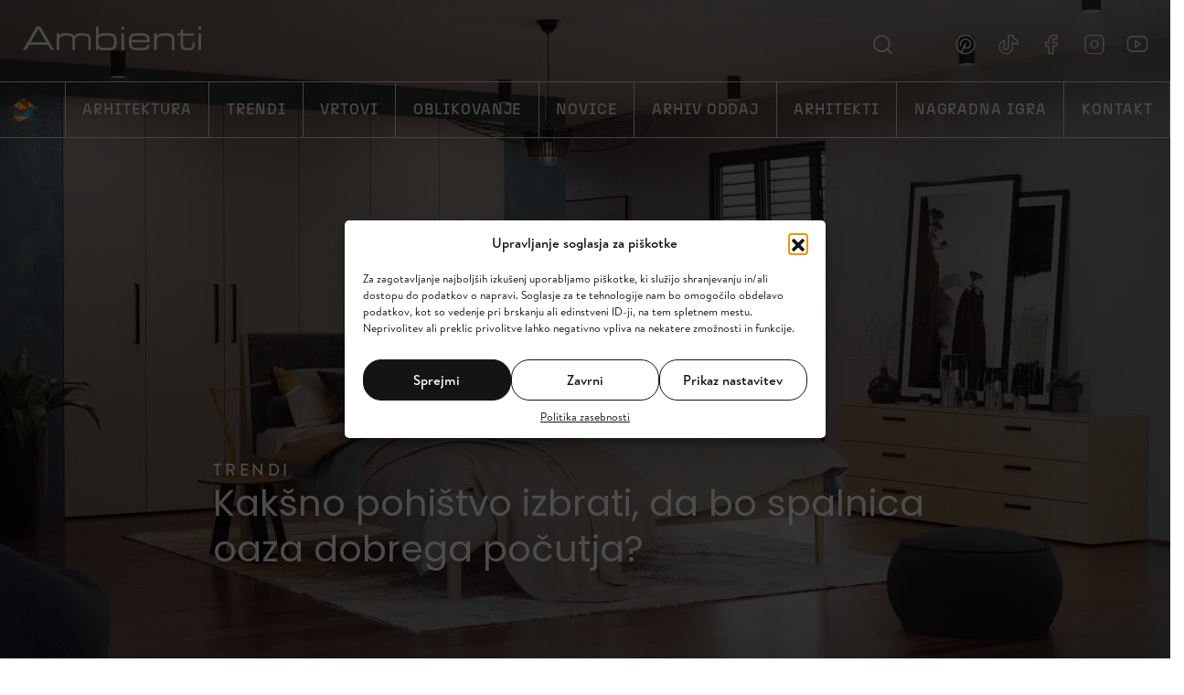

--- FILE ---
content_type: text/html; charset=UTF-8
request_url: https://www.tvambienti.si/08/06/2022/kaksno-pohistvo-izbrati-da-bo-spalnica-oaza-dobrega-pocutja/
body_size: 70172
content:
<!DOCTYPE html><!--[if IE]><html lang="sl-SI" class="iefix"><![endif]--><!--[if !IE]>--><html lang="sl-SI"><!--<![endif]-->
<head>
<meta http-equiv="X-UA-Compatible" content="IE=edge" /><meta charset="UTF-8" /><meta name="viewport" content="width=device-width, initial-scale=1.0" /><title>Kakšno pohištvo izbrati, da bo spalnica oaza dobrega počutja? - Ambienti</title>
	<link rel="apple-touch-icon" sizes="180x180" href="/apple-touch-icon.png"> <link rel="icon" type="image/png" sizes="32x32" href="https://www.tvambienti.si/wp-content/themes/ambienti/img/favicons/favicon-32x32.png"> <link rel="icon" type="image/png" sizes="16x16" href="https://www.tvambienti.si/wp-content/themes/ambienti/img/favicons/favicon-16x16.png"> <link rel="manifest" href="https://www.tvambienti.si/wp-content/themes/ambienti/img/favicons/site.webmanifest"> <link rel="mask-icon" href="https://www.tvambienti.si/wp-content/themes/ambienti/img/favicons/safari-pinned-tab.svg" color="#5bbad5"><meta name="msapplication-TileColor" content="#da532c"><meta name="msapplication-config" content="https://www.tvambienti.si/wp-content/themes/ambienti/img/favicons/browserconfig.xml"> <meta name="theme-color" content="#ffffff">
	<link rel="preload" as="font" href="https://www.tvambienti.si/wp-content/themes/ambienti/font/icon-font.woff2?28034864" type="font/woff2" crossorigin="anonymous">
	<meta name='robots' content='index, follow, max-image-preview:large, max-snippet:-1, max-video-preview:-1' />

	
	<meta name="description" content="V spalnici resda večino časa spite, a naj to ne bo izgovor, da jo opremite brez razmisleka, na hitro in z nekakovostnimi materiali. Kako torej opremiti spalnico, da bo ukrojena po vaši meri?" />
	<link rel="canonical" href="https://www.tvambienti.si/08/06/2022/kaksno-pohistvo-izbrati-da-bo-spalnica-oaza-dobrega-pocutja/" />
	<meta property="og:locale" content="sl_SI" />
	<meta property="og:type" content="article" />
	<meta property="og:title" content="Kakšno pohištvo izbrati, da bo spalnica oaza dobrega počutja? - Ambienti" />
	<meta property="og:description" content="V spalnici resda večino časa spite, a naj to ne bo izgovor, da jo opremite brez razmisleka, na hitro in z nekakovostnimi materiali. Kako torej opremiti spalnico, da bo ukrojena po vaši meri?" />
	<meta property="og:url" content="https://www.tvambienti.si/08/06/2022/kaksno-pohistvo-izbrati-da-bo-spalnica-oaza-dobrega-pocutja/" />
	<meta property="og:site_name" content="Ambienti" />
	<meta property="article:published_time" content="2022-06-08T05:21:00+00:00" />
	<meta property="article:modified_time" content="2022-06-08T05:21:03+00:00" />
	<meta property="og:image" content="https://www.tvambienti.si/wp-content/uploads/2022/05/Magnet-spalnica-01_CMYK.jpg" />
	<meta property="og:image:width" content="1280" />
	<meta property="og:image:height" content="720" />
	<meta property="og:image:type" content="image/jpeg" />
	<meta name="author" content="Ambienti" />
	<meta name="twitter:card" content="summary_large_image" />
	<meta name="twitter:label1" content="Written by" />
	<meta name="twitter:data1" content="Ambienti" />
	<meta name="twitter:label2" content="Est. reading time" />
	<meta name="twitter:data2" content="7 minut" />
	<script type="application/ld+json" class="yoast-schema-graph">{"@context":"https://schema.org","@graph":[{"@type":"WebPage","@id":"https://www.tvambienti.si/08/06/2022/kaksno-pohistvo-izbrati-da-bo-spalnica-oaza-dobrega-pocutja/","url":"https://www.tvambienti.si/08/06/2022/kaksno-pohistvo-izbrati-da-bo-spalnica-oaza-dobrega-pocutja/","name":"Kakšno pohištvo izbrati, da bo spalnica oaza dobrega počutja? - Ambienti","isPartOf":{"@id":"https://www.tvambienti.si/#website"},"primaryImageOfPage":{"@id":"https://www.tvambienti.si/08/06/2022/kaksno-pohistvo-izbrati-da-bo-spalnica-oaza-dobrega-pocutja/#primaryimage"},"image":{"@id":"https://www.tvambienti.si/08/06/2022/kaksno-pohistvo-izbrati-da-bo-spalnica-oaza-dobrega-pocutja/#primaryimage"},"thumbnailUrl":"https://www.tvambienti.si/wp-content/uploads/2022/05/Magnet-spalnica-01_CMYK.jpg","datePublished":"2022-06-08T05:21:00+00:00","dateModified":"2022-06-08T05:21:03+00:00","author":{"@id":"https://www.tvambienti.si/#/schema/person/a8d4675ab3cbf666b4165197d87dcdda"},"description":"V spalnici resda večino časa spite, a naj to ne bo izgovor, da jo opremite brez razmisleka, na hitro in z nekakovostnimi materiali. Kako torej opremiti spalnico, da bo ukrojena po vaši meri?","breadcrumb":{"@id":"https://www.tvambienti.si/08/06/2022/kaksno-pohistvo-izbrati-da-bo-spalnica-oaza-dobrega-pocutja/#breadcrumb"},"inLanguage":"sl-SI","potentialAction":[{"@type":"ReadAction","target":["https://www.tvambienti.si/08/06/2022/kaksno-pohistvo-izbrati-da-bo-spalnica-oaza-dobrega-pocutja/"]}]},{"@type":"ImageObject","inLanguage":"sl-SI","@id":"https://www.tvambienti.si/08/06/2022/kaksno-pohistvo-izbrati-da-bo-spalnica-oaza-dobrega-pocutja/#primaryimage","url":"https://www.tvambienti.si/wp-content/uploads/2022/05/Magnet-spalnica-01_CMYK.jpg","contentUrl":"https://www.tvambienti.si/wp-content/uploads/2022/05/Magnet-spalnica-01_CMYK.jpg","width":1280,"height":720,"caption":"Nova Alplesova spalnica Magnet."},{"@type":"BreadcrumbList","@id":"https://www.tvambienti.si/08/06/2022/kaksno-pohistvo-izbrati-da-bo-spalnica-oaza-dobrega-pocutja/#breadcrumb","itemListElement":[{"@type":"ListItem","position":1,"name":"Home","item":"https://www.tvambienti.si/"},{"@type":"ListItem","position":2,"name":"Kakšno pohištvo izbrati, da bo spalnica oaza dobrega počutja?"}]},{"@type":"WebSite","@id":"https://www.tvambienti.si/#website","url":"https://www.tvambienti.si/","name":"Ambienti","description":"","potentialAction":[{"@type":"SearchAction","target":{"@type":"EntryPoint","urlTemplate":"https://www.tvambienti.si/?s={search_term_string}"},"query-input":{"@type":"PropertyValueSpecification","valueRequired":true,"valueName":"search_term_string"}}],"inLanguage":"sl-SI"},{"@type":"Person","@id":"https://www.tvambienti.si/#/schema/person/a8d4675ab3cbf666b4165197d87dcdda","name":"Ambienti","image":{"@type":"ImageObject","inLanguage":"sl-SI","@id":"https://www.tvambienti.si/#/schema/person/image/","url":"https://www.tvambienti.si/wp-content/uploads/2022/08/cropped-ambienti-96x96.png","contentUrl":"https://www.tvambienti.si/wp-content/uploads/2022/08/cropped-ambienti-96x96.png","caption":"Ambienti"},"description":"V televizijski oddaji Ambienti se pogovarjamo o lepih prostorih, zanimivih detajlih, navdihujočih vrtovih in sodobnih tehnologijah gradnje.","url":"https://www.tvambienti.si/author/ambienti/"}]}</script>
	


<link rel='dns-prefetch' href='//www.tvambienti.si' />
<style id='wp-block-library-theme-inline-css'>
.wp-block-audio :where(figcaption){color:#555;font-size:13px;text-align:center}.is-dark-theme .wp-block-audio :where(figcaption){color:#ffffffa6}.wp-block-audio{margin:0 0 1em}.wp-block-code{border:1px solid #ccc;border-radius:4px;font-family:Menlo,Consolas,monaco,monospace;padding:.8em 1em}.wp-block-embed :where(figcaption){color:#555;font-size:13px;text-align:center}.is-dark-theme .wp-block-embed :where(figcaption){color:#ffffffa6}.wp-block-embed{margin:0 0 1em}.blocks-gallery-caption{color:#555;font-size:13px;text-align:center}.is-dark-theme .blocks-gallery-caption{color:#ffffffa6}:root :where(.wp-block-image figcaption){color:#555;font-size:13px;text-align:center}.is-dark-theme :root :where(.wp-block-image figcaption){color:#ffffffa6}.wp-block-image{margin:0 0 1em}.wp-block-pullquote{border-bottom:4px solid;border-top:4px solid;color:currentColor;margin-bottom:1.75em}.wp-block-pullquote cite,.wp-block-pullquote footer,.wp-block-pullquote__citation{color:currentColor;font-size:.8125em;font-style:normal;text-transform:uppercase}.wp-block-quote{border-left:.25em solid;margin:0 0 1.75em;padding-left:1em}.wp-block-quote cite,.wp-block-quote footer{color:currentColor;font-size:.8125em;font-style:normal;position:relative}.wp-block-quote:where(.has-text-align-right){border-left:none;border-right:.25em solid;padding-left:0;padding-right:1em}.wp-block-quote:where(.has-text-align-center){border:none;padding-left:0}.wp-block-quote.is-large,.wp-block-quote.is-style-large,.wp-block-quote:where(.is-style-plain){border:none}.wp-block-search .wp-block-search__label{font-weight:700}.wp-block-search__button{border:1px solid #ccc;padding:.375em .625em}:where(.wp-block-group.has-background){padding:1.25em 2.375em}.wp-block-separator.has-css-opacity{opacity:.4}.wp-block-separator{border:none;border-bottom:2px solid;margin-left:auto;margin-right:auto}.wp-block-separator.has-alpha-channel-opacity{opacity:1}.wp-block-separator:not(.is-style-wide):not(.is-style-dots){width:100px}.wp-block-separator.has-background:not(.is-style-dots){border-bottom:none;height:1px}.wp-block-separator.has-background:not(.is-style-wide):not(.is-style-dots){height:2px}.wp-block-table{margin:0 0 1em}.wp-block-table td,.wp-block-table th{word-break:normal}.wp-block-table :where(figcaption){color:#555;font-size:13px;text-align:center}.is-dark-theme .wp-block-table :where(figcaption){color:#ffffffa6}.wp-block-video :where(figcaption){color:#555;font-size:13px;text-align:center}.is-dark-theme .wp-block-video :where(figcaption){color:#ffffffa6}.wp-block-video{margin:0 0 1em}:root :where(.wp-block-template-part.has-background){margin-bottom:0;margin-top:0;padding:1.25em 2.375em}
</style>
<link rel='stylesheet' id='wp-bootstrap-blocks-styles-css' href='https://www.tvambienti.si/wp-content/plugins/wp-bootstrap-blocks/build/style-index.css' media='all' />
<link rel='stylesheet' id='formcraft-common-css' href='https://www.tvambienti.si/wp-content/plugins/formcraft3/dist/formcraft-common.css' media='all' />
<link rel='stylesheet' id='formcraft-form-css' href='https://www.tvambienti.si/wp-content/plugins/formcraft3/dist/form.css' media='all' />
<link rel='stylesheet' id='ce_responsive-css' href='https://www.tvambienti.si/wp-content/plugins/simple-embed-code/css/video-container.min.css' media='all' />
<link rel='stylesheet' id='panellium-css-css' href='https://www.tvambienti.si/wp-content/plugins/wpvr/public/lib/pannellum/src/css/pannellum.css' media='all' />
<link rel='stylesheet' id='videojs-css-css' href='https://www.tvambienti.si/wp-content/plugins/wpvr/public/lib/pannellum/src/css/video-js.css' media='all' />
<link rel='stylesheet' id='videojs-vr-css-css' href='https://www.tvambienti.si/wp-content/plugins/wpvr/public/lib/videojs-vr/videojs-vr.css' media='all' />
<link rel='stylesheet' id='owl-css-css' href='https://www.tvambienti.si/wp-content/plugins/wpvr/public/css/owl.carousel.css' media='all' />
<link rel='stylesheet' id='wpvr-css' href='https://www.tvambienti.si/wp-content/plugins/wpvr/public/css/wpvr-public.css' media='all' />
<link rel='stylesheet' id='cmplz-general-css' href='https://www.tvambienti.si/wp-content/plugins/complianz-gdpr/assets/css/cookieblocker.min.css' media='all' />
<link rel='stylesheet' id='swiper-css' href='https://www.tvambienti.si/wp-content/themes/ambienti/css/swiper.css' media='all' />
<link rel='stylesheet' id='theme-grid-css' href='https://www.tvambienti.si/wp-content/themes/ambienti/css/grid.css?v=20250403' media='all' />
<link rel='stylesheet' id='theme-colors-css' href='https://www.tvambienti.si/wp-content/themes/ambienti/css/colors.css?v=20250403' media='all' />
<link rel='stylesheet' id='theme-fonts-css' href='https://www.tvambienti.si/wp-content/themes/ambienti/css/fonts.css?v=20250403' media='all' />
<link rel='stylesheet' id='styles-css' href='https://www.tvambienti.si/wp-content/themes/ambienti/style.css?v=20250403' media='all' />
<link rel='stylesheet' id='photoswipe-css-css' href='https://www.tvambienti.si/wp-content/themes/ambienti/css/photoswipe.css' media='all' />
<link rel='stylesheet' id='imp-css' href='https://www.tvambienti.si/wp-content/themes/ambienti/css/imp.css' media='all' />
<script src="https://www.tvambienti.si/wp-content/plugins/wpvr/public/lib/pannellum/src/js/pannellum.js" id="panellium-js-js"></script>
<script src="https://www.tvambienti.si/wp-content/plugins/wpvr/public/lib/pannellum/src/js/libpannellum.js" id="panelliumlib-js-js"></script>
<script src="https://www.tvambienti.si/wp-content/plugins/wpvr/public/js/video.js" id="videojs-js-js"></script>
<script src="https://www.tvambienti.si/wp-content/plugins/wpvr/public/lib/videojs-vr/videojs-vr.js" id="videojsvr-js-js"></script>
<script src="https://www.tvambienti.si/wp-content/plugins/wpvr/public/lib/pannellum/src/js/videojs-pannellum-plugin.js" id="panelliumvid-js-js"></script>
<script src="https://www.tvambienti.si/wp-includes/js/jquery/jquery.min.js" id="jquery-core-js"></script>
<script src="https://www.tvambienti.si/wp-includes/js/jquery/jquery-migrate.min.js" id="jquery-migrate-js"></script>
<script src="https://www.tvambienti.si/wp-content/plugins/wpvr/public/js/owl.carousel.js" id="owl-js-js"></script>
<script src="https://www.tvambienti.si/wp-content/plugins/wpvr/public/js/jquery.cookie.js" id="jquery_cookie-js"></script>
	<style>.cmplz-message-details>summary{list-style:none;}.cmplz-message-details summary::-webkit-details-marker{display: none}.cmplz-message-details summary::after{  content: ' ▼';}.cmplz-message-details[open] summary:after {content: ' ▲';}</style>
			<style>.cmplz-hidden {
					display: none !important;
				}</style><script>var themeOpts = {"slug": "ambienti"}</script><style>
.ai-viewports                 {--ai: 1;}
.ai-viewport-3                { display: none !important;}
.ai-viewport-2                { display: none !important;}
.ai-viewport-1                { display: inherit !important;}
.ai-viewport-0                { display: none !important;}
@media (min-width: 768px) and (max-width: 979px) {
.ai-viewport-1                { display: none !important;}
.ai-viewport-2                { display: inherit !important;}
}
@media (max-width: 767px) {
.ai-viewport-1                { display: none !important;}
.ai-viewport-3                { display: inherit !important;}
}
.ai-rotate {position: relative;}
.ai-rotate-hidden {visibility: hidden;}
.ai-rotate-hidden-2 {position: absolute; top: 0; left: 0; width: 100%; height: 100%;}
.ai-list-data, .ai-ip-data, .ai-filter-check, .ai-fallback, .ai-list-block, .ai-list-block-ip, .ai-list-block-filter {visibility: hidden; position: absolute; width: 50%; height: 1px; top: -1000px; z-index: -9999; margin: 0px!important;}
.ai-list-data, .ai-ip-data, .ai-filter-check, .ai-fallback {min-width: 1px;}
</style>
	<script> !function(f,b,e,v,n,t,s) {if(f.fbq)return;n=f.fbq=function(){n.callMethod? n.callMethod.apply(n,arguments):n.queue.push(arguments)};if(!f._fbq)f._fbq=n;n.push=n;n.loaded=!0;n.version='2.0';n.queue=[];t=b.createElement(e);t.async=!0;t.src=v;s=b.getElementsByTagName(e)[0];s.parentNode.insertBefore(t,s)}(window,document,'script', 'https://connect.facebook.net/en_US/fbevents.js');fbq('init', '1084808252808897');fbq('track', 'PageView');</script><noscript><img height="1" width="1" src="https://www.facebook.com/tr?id=1084808252808897&ev=PageView &noscript=1"/></noscript>
<!--[if IE]><script src="https://www.tvambienti.si/wp-content/themes/ambienti/js/html5.min.js"></script><link rel="stylesheet" id="iefix-css"  href="https://www.tvambienti.si/wp-content/themes/ambienti/css/iefix.css" type="text/css" /><![endif]-->
<link rel="stylesheet" id="asp-basic" href="https://www.tvambienti.si/wp-content/cache/asp/style.basic-ho-is-po-no-da-se-co-au-se-is.css?mq=zDYFIn" media="all" /><style id='asp-instance-1'>div[id*='ajaxsearchpro1_'] div.asp_loader,div[id*='ajaxsearchpro1_'] div.asp_loader *{box-sizing:border-box !important;margin:0;padding:0;box-shadow:none}div[id*='ajaxsearchpro1_'] div.asp_loader{box-sizing:border-box;display:flex;flex:0 1 auto;flex-direction:column;flex-grow:0;flex-shrink:0;flex-basis:28px;max-width:100%;max-height:100%;align-items:center;justify-content:center}div[id*='ajaxsearchpro1_'] div.asp_loader-inner{width:100%;margin:0 auto;text-align:center;height:100%}@-webkit-keyframes rotate-simple{0%{-webkit-transform:rotate(0deg);transform:rotate(0deg)}50%{-webkit-transform:rotate(180deg);transform:rotate(180deg)}100%{-webkit-transform:rotate(360deg);transform:rotate(360deg)}}@keyframes rotate-simple{0%{-webkit-transform:rotate(0deg);transform:rotate(0deg)}50%{-webkit-transform:rotate(180deg);transform:rotate(180deg)}100%{-webkit-transform:rotate(360deg);transform:rotate(360deg)}}div[id*='ajaxsearchpro1_'] div.asp_simple-circle{margin:0;height:100%;width:100%;animation:rotate-simple 0.8s infinite linear;-webkit-animation:rotate-simple 0.8s infinite linear;border:4px solid rgb(0,0,0);border-right-color:transparent;border-radius:50%;box-sizing:border-box}div[id*='ajaxsearchprores1_'] .asp_res_loader div.asp_loader,div[id*='ajaxsearchprores1_'] .asp_res_loader div.asp_loader *{box-sizing:border-box !important;margin:0;padding:0;box-shadow:none}div[id*='ajaxsearchprores1_'] .asp_res_loader div.asp_loader{box-sizing:border-box;display:flex;flex:0 1 auto;flex-direction:column;flex-grow:0;flex-shrink:0;flex-basis:28px;max-width:100%;max-height:100%;align-items:center;justify-content:center}div[id*='ajaxsearchprores1_'] .asp_res_loader div.asp_loader-inner{width:100%;margin:0 auto;text-align:center;height:100%}@-webkit-keyframes rotate-simple{0%{-webkit-transform:rotate(0deg);transform:rotate(0deg)}50%{-webkit-transform:rotate(180deg);transform:rotate(180deg)}100%{-webkit-transform:rotate(360deg);transform:rotate(360deg)}}@keyframes rotate-simple{0%{-webkit-transform:rotate(0deg);transform:rotate(0deg)}50%{-webkit-transform:rotate(180deg);transform:rotate(180deg)}100%{-webkit-transform:rotate(360deg);transform:rotate(360deg)}}div[id*='ajaxsearchprores1_'] .asp_res_loader div.asp_simple-circle{margin:0;height:100%;width:100%;animation:rotate-simple 0.8s infinite linear;-webkit-animation:rotate-simple 0.8s infinite linear;border:4px solid rgb(0,0,0);border-right-color:transparent;border-radius:50%;box-sizing:border-box}#ajaxsearchpro1_1 div.asp_loader,#ajaxsearchpro1_2 div.asp_loader,#ajaxsearchpro1_1 div.asp_loader *,#ajaxsearchpro1_2 div.asp_loader *{box-sizing:border-box !important;margin:0;padding:0;box-shadow:none}#ajaxsearchpro1_1 div.asp_loader,#ajaxsearchpro1_2 div.asp_loader{box-sizing:border-box;display:flex;flex:0 1 auto;flex-direction:column;flex-grow:0;flex-shrink:0;flex-basis:28px;max-width:100%;max-height:100%;align-items:center;justify-content:center}#ajaxsearchpro1_1 div.asp_loader-inner,#ajaxsearchpro1_2 div.asp_loader-inner{width:100%;margin:0 auto;text-align:center;height:100%}@-webkit-keyframes rotate-simple{0%{-webkit-transform:rotate(0deg);transform:rotate(0deg)}50%{-webkit-transform:rotate(180deg);transform:rotate(180deg)}100%{-webkit-transform:rotate(360deg);transform:rotate(360deg)}}@keyframes rotate-simple{0%{-webkit-transform:rotate(0deg);transform:rotate(0deg)}50%{-webkit-transform:rotate(180deg);transform:rotate(180deg)}100%{-webkit-transform:rotate(360deg);transform:rotate(360deg)}}#ajaxsearchpro1_1 div.asp_simple-circle,#ajaxsearchpro1_2 div.asp_simple-circle{margin:0;height:100%;width:100%;animation:rotate-simple 0.8s infinite linear;-webkit-animation:rotate-simple 0.8s infinite linear;border:4px solid rgb(0,0,0);border-right-color:transparent;border-radius:50%;box-sizing:border-box}@-webkit-keyframes asp_an_fadeInDown{0%{opacity:0;-webkit-transform:translateY(-20px)}100%{opacity:1;-webkit-transform:translateY(0)}}@keyframes asp_an_fadeInDown{0%{opacity:0;transform:translateY(-20px)}100%{opacity:1;transform:translateY(0)}}.asp_an_fadeInDown{-webkit-animation-name:asp_an_fadeInDown;animation-name:asp_an_fadeInDown}div.asp_r.asp_r_1,div.asp_r.asp_r_1 *,div.asp_m.asp_m_1,div.asp_m.asp_m_1 *,div.asp_s.asp_s_1,div.asp_s.asp_s_1 *{-webkit-box-sizing:content-box;-moz-box-sizing:content-box;-ms-box-sizing:content-box;-o-box-sizing:content-box;box-sizing:content-box;border:0;border-radius:0;text-transform:none;text-shadow:none;box-shadow:none;text-decoration:none;text-align:left;letter-spacing:normal}div.asp_r.asp_r_1,div.asp_m.asp_m_1,div.asp_s.asp_s_1{-webkit-box-sizing:border-box;-moz-box-sizing:border-box;-ms-box-sizing:border-box;-o-box-sizing:border-box;box-sizing:border-box}div.asp_r.asp_r_1,div.asp_r.asp_r_1 *,div.asp_m.asp_m_1,div.asp_m.asp_m_1 *,div.asp_s.asp_s_1,div.asp_s.asp_s_1 *{padding:0;margin:0}.wpdreams_clear{clear:both}.asp_w_container_1{width:100%}#ajaxsearchpro1_1,#ajaxsearchpro1_2,div.asp_m.asp_m_1{width:100%;height:auto;max-height:none;border-radius:5px;background:#d1eaff;margin-top:0;margin-bottom:0;background-image:-moz-radial-gradient(center,ellipse cover,rgb(255,255,255),rgb(255,255,255));background-image:-webkit-gradient(radial,center center,0px,center center,100%,rgb(255,255,255),rgb(255,255,255));background-image:-webkit-radial-gradient(center,ellipse cover,rgb(255,255,255),rgb(255,255,255));background-image:-o-radial-gradient(center,ellipse cover,rgb(255,255,255),rgb(255,255,255));background-image:-ms-radial-gradient(center,ellipse cover,rgb(255,255,255),rgb(255,255,255));background-image:radial-gradient(ellipse at center,rgb(255,255,255),rgb(255,255,255));overflow:hidden;border:0 none rgb(181,181,181);border-radius:0;box-shadow:0 1px 0 0 #e4e4e4}#ajaxsearchpro1_1 .probox,#ajaxsearchpro1_2 .probox,div.asp_m.asp_m_1 .probox{margin:0;height:29px;background:transparent;border:0 none rgb(255,255,255);border-radius:0;box-shadow:none}p[id*=asp-try-1]{color:rgb(85,85,85) !important;display:block}div.asp_main_container+[id*=asp-try-1]{width:100%}p[id*=asp-try-1] a{color:rgb(255,181,86) !important}p[id*=asp-try-1] a:after{color:rgb(85,85,85) !important;display:inline;content:','}p[id*=asp-try-1] a:last-child:after{display:none}#ajaxsearchpro1_1 .probox .proinput,#ajaxsearchpro1_2 .probox .proinput,div.asp_m.asp_m_1 .probox .proinput{font-weight:normal;font-family:inherit;color:rgba(20,20,20,1);font-size:2rem;line-height:1.3;text-shadow:none;line-height:normal;flex-grow:1;order:5;margin:0 0 0 10px;padding:0 5px}#ajaxsearchpro1_1 .probox .proinput input.orig,#ajaxsearchpro1_2 .probox .proinput input.orig,div.asp_m.asp_m_1 .probox .proinput input.orig{font-weight:normal;font-family:inherit;color:rgba(20,20,20,1);font-size:2rem;line-height:1.3;text-shadow:none;line-height:normal;border:0;box-shadow:none;height:29px;position:relative;z-index:2;padding:0 !important;padding-top:2px !important;margin:-1px 0 0 -4px !important;width:100%;background:transparent !important}#ajaxsearchpro1_1 .probox .proinput input.autocomplete,#ajaxsearchpro1_2 .probox .proinput input.autocomplete,div.asp_m.asp_m_1 .probox .proinput input.autocomplete{font-weight:normal;font-family:inherit;color:rgba(20,20,20,1);font-size:2rem;line-height:1.3;text-shadow:none;line-height:normal;opacity:0.25;height:29px;display:block;position:relative;z-index:1;padding:0 !important;margin:-1px 0 0 -4px !important;margin-top:-29px !important;width:100%;background:transparent !important}.rtl #ajaxsearchpro1_1 .probox .proinput input.orig,.rtl #ajaxsearchpro1_2 .probox .proinput input.orig,.rtl #ajaxsearchpro1_1 .probox .proinput input.autocomplete,.rtl #ajaxsearchpro1_2 .probox .proinput input.autocomplete,.rtl div.asp_m.asp_m_1 .probox .proinput input.orig,.rtl div.asp_m.asp_m_1 .probox .proinput input.autocomplete{font-weight:normal;font-family:inherit;color:rgba(20,20,20,1);font-size:2rem;line-height:1.3;text-shadow:none;line-height:normal;direction:rtl;text-align:right}.rtl #ajaxsearchpro1_1 .probox .proinput,.rtl #ajaxsearchpro1_2 .probox .proinput,.rtl div.asp_m.asp_m_1 .probox .proinput{margin-right:2px}.rtl #ajaxsearchpro1_1 .probox .proloading,.rtl #ajaxsearchpro1_1 .probox .proclose,.rtl #ajaxsearchpro1_2 .probox .proloading,.rtl #ajaxsearchpro1_2 .probox .proclose,.rtl div.asp_m.asp_m_1 .probox .proloading,.rtl div.asp_m.asp_m_1 .probox .proclose{order:3}div.asp_m.asp_m_1 .probox .proinput input.orig::-webkit-input-placeholder{font-weight:normal;font-family:inherit;color:rgba(20,20,20,1);font-size:2rem;text-shadow:none;opacity:0.85}div.asp_m.asp_m_1 .probox .proinput input.orig::-moz-placeholder{font-weight:normal;font-family:inherit;color:rgba(20,20,20,1);font-size:2rem;text-shadow:none;opacity:0.85}div.asp_m.asp_m_1 .probox .proinput input.orig:-ms-input-placeholder{font-weight:normal;font-family:inherit;color:rgba(20,20,20,1);font-size:2rem;text-shadow:none;opacity:0.85}div.asp_m.asp_m_1 .probox .proinput input.orig:-moz-placeholder{font-weight:normal;font-family:inherit;color:rgba(20,20,20,1);font-size:2rem;text-shadow:none;opacity:0.85;line-height:normal !important}#ajaxsearchpro1_1 .probox .proinput input.autocomplete,#ajaxsearchpro1_2 .probox .proinput input.autocomplete,div.asp_m.asp_m_1 .probox .proinput input.autocomplete{font-weight:normal;font-family:inherit;color:rgba(20,20,20,1);font-size:2rem;line-height:1.3;text-shadow:none;line-height:normal;border:0;box-shadow:none}#ajaxsearchpro1_1 .probox .proloading,#ajaxsearchpro1_1 .probox .proclose,#ajaxsearchpro1_1 .probox .promagnifier,#ajaxsearchpro1_1 .probox .prosettings,#ajaxsearchpro1_2 .probox .proloading,#ajaxsearchpro1_2 .probox .proclose,#ajaxsearchpro1_2 .probox .promagnifier,#ajaxsearchpro1_2 .probox .prosettings,div.asp_m.asp_m_1 .probox .proloading,div.asp_m.asp_m_1 .probox .proclose,div.asp_m.asp_m_1 .probox .promagnifier,div.asp_m.asp_m_1 .probox .prosettings{width:29px;height:29px;flex:0 0 29px;flex-grow:0;order:7;text-align:center}#ajaxsearchpro1_1 .probox .proclose svg,#ajaxsearchpro1_2 .probox .proclose svg,div.asp_m.asp_m_1 .probox .proclose svg{fill:rgb(254,254,254);background:rgb(51,51,51);box-shadow:0 0 0 2px rgba(255,255,255,0.9);border-radius:50%;box-sizing:border-box;margin-left:-10px;margin-top:-10px;padding:4px}#ajaxsearchpro1_1 .probox .proloading,#ajaxsearchpro1_2 .probox .proloading,div.asp_m.asp_m_1 .probox .proloading{width:29px;height:29px;min-width:29px;min-height:29px;max-width:29px;max-height:29px}#ajaxsearchpro1_1 .probox .proloading .asp_loader,#ajaxsearchpro1_2 .probox .proloading .asp_loader,div.asp_m.asp_m_1 .probox .proloading .asp_loader{width:25px;height:25px;min-width:25px;min-height:25px;max-width:25px;max-height:25px}#ajaxsearchpro1_1 .probox .promagnifier,#ajaxsearchpro1_2 .probox .promagnifier,div.asp_m.asp_m_1 .probox .promagnifier{width:auto;height:29px;flex:0 0 auto;order:7;-webkit-flex:0 0 auto;-webkit-order:7}div.asp_m.asp_m_1 .probox .promagnifier:focus-visible{outline:black outset}#ajaxsearchpro1_1 .probox .proloading .innericon,#ajaxsearchpro1_2 .probox .proloading .innericon,#ajaxsearchpro1_1 .probox .proclose .innericon,#ajaxsearchpro1_2 .probox .proclose .innericon,#ajaxsearchpro1_1 .probox .promagnifier .innericon,#ajaxsearchpro1_2 .probox .promagnifier .innericon,#ajaxsearchpro1_1 .probox .prosettings .innericon,#ajaxsearchpro1_2 .probox .prosettings .innericon,div.asp_m.asp_m_1 .probox .proloading .innericon,div.asp_m.asp_m_1 .probox .proclose .innericon,div.asp_m.asp_m_1 .probox .promagnifier .innericon,div.asp_m.asp_m_1 .probox .prosettings .innericon{text-align:center}#ajaxsearchpro1_1 .probox .promagnifier .innericon,#ajaxsearchpro1_2 .probox .promagnifier .innericon,div.asp_m.asp_m_1 .probox .promagnifier .innericon{display:block;width:29px;height:29px;float:right}#ajaxsearchpro1_1 .probox .promagnifier .asp_text_button,#ajaxsearchpro1_2 .probox .promagnifier .asp_text_button,div.asp_m.asp_m_1 .probox .promagnifier .asp_text_button{display:block;width:auto;height:29px;float:right;margin:0;padding:0 10px 0 2px;font-weight:normal;font-family:"Open Sans";color:rgb(51,51,51);font-size:15px;line-height:normal;text-shadow:none;line-height:29px}#ajaxsearchpro1_1 .probox .promagnifier .innericon svg,#ajaxsearchpro1_2 .probox .promagnifier .innericon svg,div.asp_m.asp_m_1 .probox .promagnifier .innericon svg{fill:rgb(54,54,54)}#ajaxsearchpro1_1 .probox .prosettings .innericon svg,#ajaxsearchpro1_2 .probox .prosettings .innericon svg,div.asp_m.asp_m_1 .probox .prosettings .innericon svg{fill:rgb(54,54,54)}#ajaxsearchpro1_1 .probox .promagnifier,#ajaxsearchpro1_2 .probox .promagnifier,div.asp_m.asp_m_1 .probox .promagnifier{width:29px;height:29px;background:transparent;background-position:center center;background-repeat:no-repeat;order:11;-webkit-order:11;float:right;border:0 solid rgb(255,255,255);border-radius:0;box-shadow:-1px 1px 0 0 rgba(255,255,255,0.64) inset;cursor:pointer;background-size:100% 100%;background-position:center center;background-repeat:no-repeat;cursor:pointer}#ajaxsearchpro1_1 .probox .prosettings,#ajaxsearchpro1_2 .probox .prosettings,div.asp_m.asp_m_1 .probox .prosettings{width:29px;height:29px;background:transparent;background-position:center center;background-repeat:no-repeat;order:10;-webkit-order:10;float:right;border:0 solid rgb(255,255,255);border-radius:0;box-shadow:0 1px 0 0 rgba(255,255,255,0.64) inset;cursor:pointer;background-size:100% 100%;align-self:flex-end}#ajaxsearchprores1_1,#ajaxsearchprores1_2,div.asp_r.asp_r_1{position:static;z-index:1;width:auto;margin:12px 0 0 0}#ajaxsearchprores1_1 .asp_nores,#ajaxsearchprores1_2 .asp_nores,div.asp_r.asp_r_1 .asp_nores{border:0 solid rgb(0,0,0);border-radius:0;box-shadow:0 5px 5px -5px #dfdfdf;padding:6px 12px 6px 12px;margin:0;font-weight:normal;font-family:inherit;color:rgba(74,74,74,1);font-size:1rem;line-height:1.2rem;text-shadow:none;font-weight:normal;background:rgb(255,255,255)}#ajaxsearchprores1_1 .asp_nores .asp_nores_kw_suggestions,#ajaxsearchprores1_2 .asp_nores .asp_nores_kw_suggestions,div.asp_r.asp_r_1 .asp_nores .asp_nores_kw_suggestions{color:rgba(234,67,53,1);font-weight:normal}#ajaxsearchprores1_1 .asp_nores .asp_keyword,#ajaxsearchprores1_2 .asp_nores .asp_keyword,div.asp_r.asp_r_1 .asp_nores .asp_keyword{padding:0 8px 0 0;cursor:pointer;color:rgba(20,84,169,1);font-weight:bold}#ajaxsearchprores1_1 .asp_results_top,#ajaxsearchprores1_2 .asp_results_top,div.asp_r.asp_r_1 .asp_results_top{background:rgb(255,255,255);border:1px none rgb(81,81,81);border-radius:0;padding:6px 12px 6px 12px;margin:0 0 4px 0;text-align:center;font-weight:normal;font-family:"Open Sans";color:rgb(81,81,81);font-size:13px;line-height:16px;text-shadow:none}#ajaxsearchprores1_1 .results .item,#ajaxsearchprores1_2 .results .item,div.asp_r.asp_r_1 .results .item{height:auto;background:rgb(255,255,255)}#ajaxsearchprores1_1 .results .item.hovered,#ajaxsearchprores1_2 .results .item.hovered,div.asp_r.asp_r_1 .results .item.hovered{background:transparent}#ajaxsearchprores1_1 .results .item .asp_image,#ajaxsearchprores1_2 .results .item .asp_image,div.asp_r.asp_r_1 .results .item .asp_image{background-size:cover;background-repeat:no-repeat}#ajaxsearchprores1_1 .results .item .asp_image img,#ajaxsearchprores1_2 .results .item .asp_image img,div.asp_r.asp_r_1 .results .item .asp_image img{object-fit:cover}#ajaxsearchprores1_1 .results .item .asp_item_overlay_img,#ajaxsearchprores1_2 .results .item .asp_item_overlay_img,div.asp_r.asp_r_1 .results .item .asp_item_overlay_img{background-size:cover;background-repeat:no-repeat}#ajaxsearchprores1_1 .results .item .asp_content,#ajaxsearchprores1_2 .results .item .asp_content,div.asp_r.asp_r_1 .results .item .asp_content{overflow:hidden;background:transparent;margin:0;padding:0 10px}#ajaxsearchprores1_1 .results .item .asp_content h3,#ajaxsearchprores1_2 .results .item .asp_content h3,div.asp_r.asp_r_1 .results .item .asp_content h3{margin:0;padding:0;display:inline-block;line-height:inherit;font-weight:normal;font-family:inherit;color:rgba(20,20,20,1);font-size:inherit;line-height:inherit;text-shadow:none}#ajaxsearchprores1_1 .results .item .asp_content h3 a,#ajaxsearchprores1_2 .results .item .asp_content h3 a,div.asp_r.asp_r_1 .results .item .asp_content h3 a{margin:0;padding:0;line-height:inherit;display:block;font-weight:normal;font-family:inherit;color:rgba(20,20,20,1);font-size:inherit;line-height:inherit;text-shadow:none}#ajaxsearchprores1_1 .results .item .asp_content h3 a:hover,#ajaxsearchprores1_2 .results .item .asp_content h3 a:hover,div.asp_r.asp_r_1 .results .item .asp_content h3 a:hover{font-weight:normal;font-family:inherit;color:rgba(20,20,20,1);font-size:inherit;line-height:inherit;text-shadow:none}#ajaxsearchprores1_1 .results .item div.etc,#ajaxsearchprores1_2 .results .item div.etc,div.asp_r.asp_r_1 .results .item div.etc{padding:0;font-size:13px;line-height:1.3em;margin-bottom:6px}#ajaxsearchprores1_1 .results .item .etc .asp_author,#ajaxsearchprores1_2 .results .item .etc .asp_author,div.asp_r.asp_r_1 .results .item .etc .asp_author{padding:0;font-weight:normal;font-family:inherit;color:rgb(161,161,161);font-size:inherit;line-height:inherit;text-shadow:none}#ajaxsearchprores1_1 .results .item .etc .asp_date,#ajaxsearchprores1_2 .results .item .etc .asp_date,div.asp_r.asp_r_1 .results .item .etc .asp_date{margin:0 0 0 10px;padding:0;font-weight:normal;font-family:inherit;color:rgb(173,173,173);font-size:inherit;line-height:inherit;text-shadow:none}#ajaxsearchprores1_1 .results .item div.asp_content,#ajaxsearchprores1_2 .results .item div.asp_content,div.asp_r.asp_r_1 .results .item div.asp_content{margin:0;padding:0;font-weight:normal;font-family:inherit;color:rgb(74,74,74);font-size:inherit;line-height:inherit;text-shadow:none}#ajaxsearchprores1_1 span.highlighted,#ajaxsearchprores1_2 span.highlighted,div.asp_r.asp_r_1 span.highlighted{font-weight:bold;color:rgba(217,49,43,1);background-color:rgba(238,238,238,1)}#ajaxsearchprores1_1 p.showmore,#ajaxsearchprores1_2 p.showmore,div.asp_r.asp_r_1 p.showmore{text-align:center;font-weight:normal;font-family:inherit;color:rgb(5,94,148);font-size:inherit;line-height:inherit;text-shadow:none}#ajaxsearchprores1_1 p.showmore a,#ajaxsearchprores1_2 p.showmore a,div.asp_r.asp_r_1 p.showmore a{font-weight:normal;font-family:inherit;color:rgb(5,94,148);font-size:inherit;line-height:inherit;text-shadow:none;padding:10px 5px;margin:0 auto;background:rgb(255,255,255);display:block;text-align:center}#ajaxsearchprores1_1 .asp_res_loader,#ajaxsearchprores1_2 .asp_res_loader,div.asp_r.asp_r_1 .asp_res_loader{background:rgb(255,255,255);height:200px;padding:10px}#ajaxsearchprores1_1.isotopic .asp_res_loader,#ajaxsearchprores1_2.isotopic .asp_res_loader,div.asp_r.asp_r_1.isotopic .asp_res_loader{background:rgba(255,255,255,0)}#ajaxsearchprores1_1 .asp_res_loader .asp_loader,#ajaxsearchprores1_2 .asp_res_loader .asp_loader,div.asp_r.asp_r_1 .asp_res_loader .asp_loader{height:200px;width:200px;margin:0 auto}div.asp_s.asp_s_1.searchsettings,div.asp_s.asp_s_1.searchsettings,div.asp_s.asp_s_1.searchsettings{direction:ltr;padding:0;background-image:-webkit-linear-gradient(185deg,rgb(255,255,255),rgb(255,255,255));background-image:-moz-linear-gradient(185deg,rgb(255,255,255),rgb(255,255,255));background-image:-o-linear-gradient(185deg,rgb(255,255,255),rgb(255,255,255));background-image:-ms-linear-gradient(185deg,rgb(255,255,255) 0,rgb(255,255,255) 100%);background-image:linear-gradient(185deg,rgb(255,255,255),rgb(255,255,255));box-shadow:0 0 0 1px rgb(181,181,181) inset;;max-width:208px;z-index:2}div.asp_s.asp_s_1.searchsettings.asp_s,div.asp_s.asp_s_1.searchsettings.asp_s,div.asp_s.asp_s_1.searchsettings.asp_s{z-index:11001}#ajaxsearchprobsettings1_1.searchsettings,#ajaxsearchprobsettings1_2.searchsettings,div.asp_sb.asp_sb_1.searchsettings{max-width:none}div.asp_s.asp_s_1.searchsettings form,div.asp_s.asp_s_1.searchsettings form,div.asp_s.asp_s_1.searchsettings form{display:flex}div.asp_sb.asp_sb_1.searchsettings form,div.asp_sb.asp_sb_1.searchsettings form,div.asp_sb.asp_sb_1.searchsettings form{display:flex}#ajaxsearchprosettings1_1.searchsettings div.asp_option_label,#ajaxsearchprosettings1_2.searchsettings div.asp_option_label,#ajaxsearchprosettings1_1.searchsettings .asp_label,#ajaxsearchprosettings1_2.searchsettings .asp_label,div.asp_s.asp_s_1.searchsettings div.asp_option_label,div.asp_s.asp_s_1.searchsettings .asp_label{font-weight:bold;font-family:"Open Sans";color:rgb(43,43,43);font-size:12px;line-height:15px;text-shadow:none}#ajaxsearchprosettings1_1.searchsettings .asp_option_inner .asp_option_checkbox,#ajaxsearchprosettings1_2.searchsettings .asp_option_inner .asp_option_checkbox,div.asp_sb.asp_sb_1.searchsettings .asp_option_inner .asp_option_checkbox,div.asp_s.asp_s_1.searchsettings .asp_option_inner .asp_option_checkbox{background-image:-webkit-linear-gradient(180deg,rgb(34,34,34),rgb(69,72,77));background-image:-moz-linear-gradient(180deg,rgb(34,34,34),rgb(69,72,77));background-image:-o-linear-gradient(180deg,rgb(34,34,34),rgb(69,72,77));background-image:-ms-linear-gradient(180deg,rgb(34,34,34) 0,rgb(69,72,77) 100%);background-image:linear-gradient(180deg,rgb(34,34,34),rgb(69,72,77))}#ajaxsearchprosettings1_1.searchsettings .asp_option_inner .asp_option_checkbox:after,#ajaxsearchprosettings1_2.searchsettings .asp_option_inner .asp_option_checkbox:after,#ajaxsearchprobsettings1_1.searchsettings .asp_option_inner .asp_option_checkbox:after,#ajaxsearchprobsettings1_2.searchsettings .asp_option_inner .asp_option_checkbox:after,div.asp_sb.asp_sb_1.searchsettings .asp_option_inner .asp_option_checkbox:after,div.asp_s.asp_s_1.searchsettings .asp_option_inner .asp_option_checkbox:after{font-family:'asppsicons2';border:none;content:"\e800";display:block;position:absolute;top:0;left:0;font-size:11px;color:rgb(255,255,255);margin:1px 0 0 0 !important;line-height:17px;text-align:center;text-decoration:none;text-shadow:none}div.asp_sb.asp_sb_1.searchsettings .asp_sett_scroll,div.asp_s.asp_s_1.searchsettings .asp_sett_scroll{scrollbar-width:thin;scrollbar-color:rgba(0,0,0,0.5) transparent}div.asp_sb.asp_sb_1.searchsettings .asp_sett_scroll::-webkit-scrollbar,div.asp_s.asp_s_1.searchsettings .asp_sett_scroll::-webkit-scrollbar{width:7px}div.asp_sb.asp_sb_1.searchsettings .asp_sett_scroll::-webkit-scrollbar-track,div.asp_s.asp_s_1.searchsettings .asp_sett_scroll::-webkit-scrollbar-track{background:transparent}div.asp_sb.asp_sb_1.searchsettings .asp_sett_scroll::-webkit-scrollbar-thumb,div.asp_s.asp_s_1.searchsettings .asp_sett_scroll::-webkit-scrollbar-thumb{background:rgba(0,0,0,0.5);border-radius:5px;border:none}#ajaxsearchprosettings1_1.searchsettings .asp_sett_scroll,#ajaxsearchprosettings1_2.searchsettings .asp_sett_scroll,div.asp_s.asp_s_1.searchsettings .asp_sett_scroll{max-height:220px;overflow:auto}#ajaxsearchprobsettings1_1.searchsettings .asp_sett_scroll,#ajaxsearchprobsettings1_2.searchsettings .asp_sett_scroll,div.asp_sb.asp_sb_1.searchsettings .asp_sett_scroll{max-height:220px;overflow:auto}#ajaxsearchprosettings1_1.searchsettings fieldset,#ajaxsearchprosettings1_2.searchsettings fieldset,div.asp_s.asp_s_1.searchsettings fieldset{width:200px;min-width:200px;max-width:10000px}#ajaxsearchprobsettings1_1.searchsettings fieldset,#ajaxsearchprobsettings1_2.searchsettings fieldset,div.asp_sb.asp_sb_1.searchsettings fieldset{width:200px;min-width:200px;max-width:10000px}#ajaxsearchprosettings1_1.searchsettings fieldset legend,#ajaxsearchprosettings1_2.searchsettings fieldset legend,div.asp_s.asp_s_1.searchsettings fieldset legend{padding:0 0 0 10px;margin:0;background:transparent;font-weight:normal;font-family:"Open Sans";color:rgb(71,71,71);font-size:13px;line-height:15px;text-shadow:none}#ajaxsearchprores1_1.vertical,#ajaxsearchprores1_2.vertical,div.asp_r.asp_r_1.vertical{padding:4px;background:rgb(255,255,255);border-radius:3px;border:0 none rgb(181,181,181);border-radius:0;box-shadow:0 0 9px -7px rgba(0,0,0,1);visibility:hidden;display:none}#ajaxsearchprores1_1.vertical .results,#ajaxsearchprores1_2.vertical .results,div.asp_r.asp_r_1.vertical .results{max-height:calc(100vh - 300px);overflow-x:hidden;overflow-y:auto}#ajaxsearchprores1_1.vertical .item,#ajaxsearchprores1_2.vertical .item,div.asp_r.asp_r_1.vertical .item{position:relative;box-sizing:border-box}#ajaxsearchprores1_1.vertical .item .asp_content h3,#ajaxsearchprores1_2.vertical .item .asp_content h3,div.asp_r.asp_r_1.vertical .item .asp_content h3{display:inline}#ajaxsearchprores1_1.vertical .results .item .asp_content,#ajaxsearchprores1_2.vertical .results .item .asp_content,div.asp_r.asp_r_1.vertical .results .item .asp_content{overflow:hidden;width:auto;height:auto;background:transparent;margin:0;padding:8px}#ajaxsearchprores1_1.vertical .results .item .asp_image,#ajaxsearchprores1_2.vertical .results .item .asp_image,div.asp_r.asp_r_1.vertical .results .item .asp_image{width:150px;height:150px;margin:2px 8px 0 0}#ajaxsearchprores1_1.vertical .asp_simplebar-scrollbar::before,#ajaxsearchprores1_2.vertical .asp_simplebar-scrollbar::before,div.asp_r.asp_r_1.vertical .asp_simplebar-scrollbar::before{background:transparent;background-image:-moz-radial-gradient(center,ellipse cover,rgba(0,0,0,0.5),rgba(0,0,0,0.5));background-image:-webkit-gradient(radial,center center,0px,center center,100%,rgba(0,0,0,0.5),rgba(0,0,0,0.5));background-image:-webkit-radial-gradient(center,ellipse cover,rgba(0,0,0,0.5),rgba(0,0,0,0.5));background-image:-o-radial-gradient(center,ellipse cover,rgba(0,0,0,0.5),rgba(0,0,0,0.5));background-image:-ms-radial-gradient(center,ellipse cover,rgba(0,0,0,0.5),rgba(0,0,0,0.5));background-image:radial-gradient(ellipse at center,rgba(0,0,0,0.5),rgba(0,0,0,0.5))}#ajaxsearchprores1_1.vertical .resdrg,#ajaxsearchprores1_2.vertical .resdrg,div.asp_r.asp_r_1.vertical .resdrg{display:flex;flex-wrap:wrap}#ajaxsearchprores1_1.vertical .results .item,#ajaxsearchprores1_2.vertical .results .item,div.asp_r.asp_r_1.vertical .results .item{min-width:25%;width:24%;flex-grow:1}.asp_spacer{display:none !important;}.asp_v_spacer{width:100%;height:0}#ajaxsearchprores1_1 .asp_group_header,#ajaxsearchprores1_2 .asp_group_header,div.asp_r.asp_r_1 .asp_group_header{background:#DDD;background:rgb(246,246,246);border-radius:3px 3px 0 0;border-top:1px solid rgb(248,248,248);border-left:1px solid rgb(248,248,248);border-right:1px solid rgb(248,248,248);margin:0 0 -3px;padding:7px 0 7px 10px;position:relative;z-index:1000;min-width:90%;flex-grow:1;font-weight:bold;font-family:inherit;color:rgb(5,94,148);font-size:inherit;line-height:inherit;text-shadow:none}#ajaxsearchprores1_1.vertical .results,#ajaxsearchprores1_2.vertical .results,div.asp_r.asp_r_1.vertical .results{scrollbar-width:thin;scrollbar-color:rgba(0,0,0,0.5) rgb(255,255,255)}#ajaxsearchprores1_1.vertical .results::-webkit-scrollbar,#ajaxsearchprores1_2.vertical .results::-webkit-scrollbar,div.asp_r.asp_r_1.vertical .results::-webkit-scrollbar{width:10px}#ajaxsearchprores1_1.vertical .results::-webkit-scrollbar-track,#ajaxsearchprores1_2.vertical .results::-webkit-scrollbar-track,div.asp_r.asp_r_1.vertical .results::-webkit-scrollbar-track{background:rgb(255,255,255);box-shadow:inset 0 0 12px 12px transparent;border:none}#ajaxsearchprores1_1.vertical .results::-webkit-scrollbar-thumb,#ajaxsearchprores1_2.vertical .results::-webkit-scrollbar-thumb,div.asp_r.asp_r_1.vertical .results::-webkit-scrollbar-thumb{background:transparent;box-shadow:inset 0 0 12px 12px rgba(0,0,0,0);border:solid 2px transparent;border-radius:12px}#ajaxsearchprores1_1.vertical:hover .results::-webkit-scrollbar-thumb,#ajaxsearchprores1_2.vertical:hover .results::-webkit-scrollbar-thumb,div.asp_r.asp_r_1.vertical:hover .results::-webkit-scrollbar-thumb{box-shadow:inset 0 0 12px 12px rgba(0,0,0,0.5)}@media(hover:none),(max-width:500px){#ajaxsearchprores1_1.vertical .results::-webkit-scrollbar-thumb,#ajaxsearchprores1_2.vertical .results::-webkit-scrollbar-thumb,div.asp_r.asp_r_1.vertical .results::-webkit-scrollbar-thumb{box-shadow:inset 0 0 12px 12px rgba(0,0,0,0.5)}}@media only screen and (min-width:641px) and (max-width:1024px){#ajaxsearchprores1_1.vertical .results,#ajaxsearchprores1_2.vertical .results,div.asp_r.asp_r_1.vertical .results{max-height:calc(100vh - 200px)}#ajaxsearchprores1_1.vertical .results .item,#ajaxsearchprores1_2.vertical .results .item,div.asp_r.asp_r_1.vertical .results .item{min-width:33.333333%}}@media only screen and (max-width:640px){#ajaxsearchprores1_1.vertical .results,#ajaxsearchprores1_2.vertical .results,div.asp_r.asp_r_1.vertical .results{max-height:calc(100vh - 155px)}#ajaxsearchprores1_1.vertical .results .item,#ajaxsearchprores1_2.vertical .results .item,div.asp_r.asp_r_1.vertical .results .item{min-width:50%}}div.asp_r.asp_r_1.vertical .results .item .asp_image{margin:0!important;width:100%!important}</style></head>
<body data-cmplz=1 class="wp-singular post-template-default single single-post postid-77778 single-format-standard wp-theme-ambienti floating-header header-menu-oglas-disabled">
<header id="header">
	<div class="upper-header">
		<div class="container-fluid">
			<div class="row">
				<div class="col col-header-menu-toggle">
					<a href="#0" id="header-menu-toggle" aria-label="Preklopi meni"><div class="item-toggle-lines"></div></a>
				</div>
				<a class="col-logo-wrap" href="/">
					<img src="https://www.tvambienti.si/wp-content/themes/ambienti/img/ambienti-logo.svg" width="32" height="27" class="img-fluid header-logo" alt="" /><svg xmlns="http://www.w3.org/2000/svg" width="195.112" height="26" viewBox="0 0 195.112 26" class="header-logo-text"><path d="M-38.467-5.757l8.753,14.808H-47.081Zm-13.459,23.2,3.287-5.674h20.482l3.373,5.674h3.391L-36.374-8.317h-4.255L-55.575,17.441ZM-15.754,6.387a3.915,3.915,0,0,1,1.825-3.641q1.825-1.1,6.063-1.1,4,0,5.294.822t1.3,3.641V17.441H1.493V6.145a4.233,4.233,0,0,1,2-3.451A11.217,11.217,0,0,1,9.036,1.647a20.06,20.06,0,0,1,3.659.294,6.087,6.087,0,0,1,2.327.83,2.442,2.442,0,0,1,.908,1.185,7.654,7.654,0,0,1,.268,2.4V17.441h2.629V5.574q0-3.6-2.232-5.094t-7.7-1.5a14,14,0,0,0-5.164.8A6.531,6.531,0,0,0,.611,2.322,3.991,3.991,0,0,0-1.75-.256a16.223,16.223,0,0,0-5.856-.761,19.867,19.867,0,0,0-5.622.58,4.246,4.246,0,0,0-2.56,1.963v-2.3h-2.8V17.441h2.837Zm54.232,11.3q4.705,0,6.712-1.842t2.007-6.2V6.785Q47.2,2.6,45.164.791T38.478-1.017h-5.6A8.274,8.274,0,0,0,29.483-.4a5.633,5.633,0,0,0-2.3,1.929V-8.317h-2.8V17.441h2.474V14.465a4.759,4.759,0,0,0,2.24,2.482,10.508,10.508,0,0,0,4.489.735Zm-10.042-3.84q-1.289-1.159-1.289-4.515V7.166q0-3.252,1.306-4.385t5.233-1.133h4.048q3.944,0,5.25,1.133T44.29,7.166V9.328q0,3.356-1.3,4.515T37.734,15H33.686q-3.961,0-5.25-1.159m26.7-22.16H52.23v3.443h2.906Zm0,3.443,0,4.1H52.23V17.441h2.906Zm0,18.216M69.564-1.017q-4.948,0-7.049,1.825t-2.1,6.115V9.829q0,4.221,2.119,6.037t7.032,1.816h5.449a11.4,11.4,0,0,0,6.15-1.358,4.448,4.448,0,0,0,2.1-3.987v-.467h-3.01v.19a2.465,2.465,0,0,1-1.445,2.327,10.106,10.106,0,0,1-4.472.753H69.6q-3.477,0-4.878-1.142t-1.4-4.031V8.982L83.23,8.965q.017-.242.026-.536t.009-.865q0-4.775-2.015-6.677T74.1-1.017Zm-4.87,3.728q1.376-1.064,4.818-1.064h4.515q3.7,0,4.947.917T80.22,5.92v.433h-16.9a4.334,4.334,0,0,1,1.375-3.641m26.268,14.73V6.56a4,4,0,0,1,1.92-3.754q1.92-1.124,6.5-1.125a27.169,27.169,0,0,1,4.3.285,6.072,6.072,0,0,1,2.5.839A2.47,2.47,0,0,1,107.128,4a7.408,7.408,0,0,1,.268,2.353V17.441h2.872V5.574q0-3.65-2.214-5.121T100.2-1.017a17.119,17.119,0,0,0-6.08.848A5.906,5.906,0,0,0,90.962,2.6V-.775H88.091V17.441ZM119.9-4.944h-2.785V-.775h-3.91V1.682h3.91v9.376a12.01,12.01,0,0,0,.294,3.192,3.849,3.849,0,0,0,1,1.635,5.661,5.661,0,0,0,2.413,1.367,13.574,13.574,0,0,0,3.762.433q4.411,0,6.15-1.384t1.738-4.844V9.12h-2.508v2.336q0,2.3-.952,2.993a6.954,6.954,0,0,1-3.754.692q-3.46,0-4.428-.83a3.906,3.906,0,0,1-.969-3.062V1.682h12.022V-.775H119.9Zm19.634-3.373h-2.906v3.443h2.906Zm0,3.443,0,4.1h-2.906V17.441h2.906Z" transform="translate(55.575 8.317)" fill="#141414"/></svg>
				</a>
				<div class="col-header-search-toggle">
					<a href="#" id="header-search-toggle"><span class="icon icon-search"></span></a>
				</div>
				<div class="col-social-wrap">
										<ul class="social-links">
												<li><a href="https://www.pinterest.com/tvambienti/" target="_blank"><span class="icon icon-pinterest"></span></a></li>
												<li><a href="https://www.tiktok.com/@tvambienti" target="_blank"><span class="icon icon-tiktok"></span></a></li>
												<li><a href="https://www.facebook.com/TV-ambienti-102274703493386/" target="_blank"><span class="icon icon-facebook"></span></a></li>
												<li><a href="https://www.instagram.com/tvambienti/" target="_blank"><span class="icon icon-instagram"></span></a></li>
												<li><a href="https://www.youtube.com/channel/UCU28tH6MXqCcyA48OC5bRng" target="_blank"><span class="icon icon-youtube"></span></a></li>
											</ul>
									</div>
			</div>
		</div>
	</div>
	<div class="lower-header">
		<div class="container-fluid">
			<div class="row">
				<div class="col col-menu-logo">
					<a href="/"><img src="https://www.tvambienti.si/wp-content/themes/ambienti/img/ambienti-logo.svg" width="32" height="27" class="img-fluid header-logo" alt="" /></a>
				</div>
				<nav class="col col-header-menu">
					<ul id="menu-header-menu" class="header-menu"><li class="menu-item-has-category-newest menu-item-object-category menu-item-has-children item-color-blue"><a href="https://www.tvambienti.si/kategorija/arhitektura/">Arhitektura</a><span class="megamenu-toggle"></span><div class="megamenu-wrap"><div class="megamenu-title">Slovenska in tuja arhitektura</div>
<ul class="sub-menu">
	<li class="menu-item-object-category item-color-blue"><a href="https://www.tvambienti.si/kategorija/arhitektura/hise/">Hiše</a></li>
	<li class="menu-item-object-category item-color-blue"><a href="https://www.tvambienti.si/kategorija/arhitektura/stanovanja/">Stanovanja</a></li>
	<li class="menu-item-object-category item-color-blue"><a href="https://www.tvambienti.si/kategorija/arhitektura/tujina/">Tujina</a></li>
	<li class="menu-item-object-category item-color-blue"><a href="https://www.tvambienti.si/kategorija/arhitektura/pocitniski-objekti/">Počitniški objekti</a></li>
	<li class="menu-item-object-category item-color-blue"><a href="https://www.tvambienti.si/kategorija/arhitektura/javni-objekti/">Javni objekti</a></li>
	<li class="menu-item-object-category item-color-blue"><a href="https://www.tvambienti.si/kategorija/arhitektura/prilagojeni-objekti/">Prilagojeni objekti</a></li>
	<li class="menu-item-object-category item-color-blue"><a href="https://www.tvambienti.si/kategorija/arhitektura/abc-prenove-stanovanja/">ABC prenove stanovanja</a></li>
	<li class="menu-item-object-category item-color-blue"><a href="https://www.tvambienti.si/kategorija/arhitektura/nasvet-arhitekta/">Nasvet arhitekta</a></li>
	<li class="menu-item-object-category item-color-blue"><a href="https://www.tvambienti.si/kategorija/arhitektura/dobro-je-vedeti/">Dobro je vedeti</a></li>
</ul>
<div class="menu-featured-wrap"><div class="menu-featured-item"><div class="post-card active-on-hover-parent"><a class="post-card-media" href="https://www.tvambienti.si/31/01/2026/hisa-ki-je-zadihala-svetla-prenova-doma-pri-komendi/"><div class="post-loop-featured-media add-active-on-hover has-alt-post-loop-featured-media"><div class="post-loop-featured-media-primary"><img src="https://www.tvambienti.si/wp-content/themes/ambienti/img/p.png" data-src="https://www.tvambienti.si/wp-content/uploads/2026/01/atelje_bernard-4-576x383.jpg" width="576" height="383" loading="lazy" class="img-lazy" alt="" /></div><div class="post-loop-featured-media-secondary post-loop-featured-media-2"><img src="https://www.tvambienti.si/wp-content/themes/ambienti/img/p.png" data-src="https://www.tvambienti.si/wp-content/uploads/2026/01/atelje_bernard-1-576x383.jpg" width="576" height="383" loading="lazy" class="img-lazy" alt="" /><img src="https://www.tvambienti.si/wp-content/themes/ambienti/img/p.png" data-src="https://www.tvambienti.si/wp-content/uploads/2026/01/atelje_bernard-2-576x383.jpg" width="576" height="383" loading="lazy" class="img-lazy" alt="" /></div></div></a><div class="post-card-content"><div class="post-loop-category"><div class="primary-category"><a href="https://www.tvambienti.si/kategorija/arhitektura/hise/">Hiše</a></div></div><h3 class="post-loop-title"><a href="https://www.tvambienti.si/31/01/2026/hisa-ki-je-zadihala-svetla-prenova-doma-pri-komendi/" class="add-active-on-hover">Hiša, ki je zadihala: svetla prenova doma pri Komendi</a></h3><div class="post-loop-date-author"></div></div></div></div><div class="menu-featured-item"><div class="post-card active-on-hover-parent"><a class="post-card-media" href="https://www.tvambienti.si/30/01/2026/prenova-zidanice-na-debencu-ko-se-staro-odpre-svetlobi/"><div class="post-loop-featured-media add-active-on-hover has-alt-post-loop-featured-media"><div class="post-loop-featured-media-primary"><img src="https://www.tvambienti.si/wp-content/themes/ambienti/img/p.png" data-src="https://www.tvambienti.si/wp-content/uploads/2026/01/zidanica_debenec-2-384x576.jpg" width="384" height="576" loading="lazy" class="img-lazy" alt="" /></div><div class="post-loop-featured-media-secondary post-loop-featured-media-2"><img src="https://www.tvambienti.si/wp-content/themes/ambienti/img/p.png" data-src="https://www.tvambienti.si/wp-content/uploads/2026/01/zidanica_debenec-3-384x576.jpg" width="384" height="576" loading="lazy" class="img-lazy" alt="" /><img src="https://www.tvambienti.si/wp-content/themes/ambienti/img/p.png" data-src="https://www.tvambienti.si/wp-content/uploads/2026/01/zidanica_debenec-6-384x576.jpg" width="384" height="576" loading="lazy" class="img-lazy" alt="" /></div></div></a><div class="post-card-content"><div class="post-loop-category"><div class="primary-category"><a href="https://www.tvambienti.si/kategorija/arhitektura/hise/">Hiše</a></div></div><h3 class="post-loop-title"><a href="https://www.tvambienti.si/30/01/2026/prenova-zidanice-na-debencu-ko-se-staro-odpre-svetlobi/" class="add-active-on-hover">Prenova zidanice na Debencu: ko se staro odpre svetlobi</a></h3><div class="post-loop-date-author"></div></div></div></div><div class="menu-featured-item"><div class="post-card active-on-hover-parent"><a class="post-card-media" href="https://www.tvambienti.si/28/01/2026/majhno-stanovanje-velika-sprememba-prenova-za-stiriclansko-druzino/"><div class="post-loop-featured-media add-active-on-hover has-alt-post-loop-featured-media"><div class="post-loop-featured-media-primary"><img src="https://www.tvambienti.si/wp-content/themes/ambienti/img/p.png" data-src="https://www.tvambienti.si/wp-content/uploads/2026/01/4-Atelje-BER.NARD-Prenova-stanovanja-na-Podutiski-cesti-576x383.jpg" width="576" height="383" loading="lazy" class="img-lazy" alt="" /></div><div class="post-loop-featured-media-secondary post-loop-featured-media-2"><img src="https://www.tvambienti.si/wp-content/themes/ambienti/img/p.png" data-src="https://www.tvambienti.si/wp-content/uploads/2026/01/2-Atelje-BER.NARD-Prenova-stanovanja-na-Podutiski-cesti-576x384.jpg" width="576" height="384" loading="lazy" class="img-lazy" alt="" /><img src="https://www.tvambienti.si/wp-content/themes/ambienti/img/p.png" data-src="https://www.tvambienti.si/wp-content/uploads/2026/01/6-Atelje-BER.NARD-Prenova-stanovanja-na-Podutiski-cesti-383x576.jpg" width="383" height="576" loading="lazy" class="img-lazy" alt="" /></div></div></a><div class="post-card-content"><div class="post-loop-category"><div class="primary-category"><a href="https://www.tvambienti.si/kategorija/arhitektura/stanovanja/">Stanovanja</a></div></div><h3 class="post-loop-title"><a href="https://www.tvambienti.si/28/01/2026/majhno-stanovanje-velika-sprememba-prenova-za-stiriclansko-druzino/" class="add-active-on-hover">Majhno stanovanje, velika sprememba: prenova za štiričlansko družino</a></h3><div class="post-loop-date-author"></div></div></div></div><div class="menu-featured-item"><div class="post-card active-on-hover-parent"><a class="post-card-media" href="https://www.tvambienti.si/27/01/2026/hisa-kozjek-sodobno-bivanje-v-dialogu-s-krajino/"><div class="post-loop-featured-media add-active-on-hover has-alt-post-loop-featured-media"><div class="post-loop-featured-media-primary"><img src="https://www.tvambienti.si/wp-content/themes/ambienti/img/p.png" data-src="https://www.tvambienti.si/wp-content/uploads/2026/01/Selo-pri-Mirni-foto_anaskobe-15-576x384.jpg" width="576" height="384" loading="lazy" class="img-lazy" alt="" /></div><div class="post-loop-featured-media-secondary post-loop-featured-media-2"><img src="https://www.tvambienti.si/wp-content/themes/ambienti/img/p.png" data-src="https://www.tvambienti.si/wp-content/uploads/2026/01/Selo-pri-Mirni-foto_anaskobe-2-576x384.jpg" width="576" height="384" loading="lazy" class="img-lazy" alt="" /><img src="https://www.tvambienti.si/wp-content/themes/ambienti/img/p.png" data-src="https://www.tvambienti.si/wp-content/uploads/2026/01/Selo-pri-Mirni-foto_anaskobe-3-576x384.jpg" width="576" height="384" loading="lazy" class="img-lazy" alt="" /></div></div></a><div class="post-card-content"><div class="post-loop-category"><div class="primary-category"><a href="https://www.tvambienti.si/kategorija/arhitektura/hise/">Hiše</a></div></div><h3 class="post-loop-title"><a href="https://www.tvambienti.si/27/01/2026/hisa-kozjek-sodobno-bivanje-v-dialogu-s-krajino/" class="add-active-on-hover">Hiša Kozjek: sodobno bivanje v dialogu s krajino</a></h3><div class="post-loop-date-author"></div></div></div></div></div></div></li>
<li class="menu-item-has-category-newest menu-item-object-category current-post-ancestor menu-item-has-children item-color-red"><a href="https://www.tvambienti.si/kategorija/iz-bloga/">Trendi</a><span class="megamenu-toggle"></span><div class="megamenu-wrap"><div class="megamenu-title"></div>
<ul class="sub-menu">
	<li class="menu-item-object-category current-post-ancestor current-menu-parent item-color-red"><a href="https://www.tvambienti.si/kategorija/iz-bloga/trendi/">Trendi</a></li>
	<li class="menu-item-object-category item-color-red"><a href="https://www.tvambienti.si/kategorija/iz-bloga/vasi-ambienti/">Vaši ambienti</a></li>
	<li class="menu-item-object-category item-color-black"><a href="https://www.tvambienti.si/kategorija/plecnikovo-leto/">Plečnikovo leto</a></li>
</ul>
<div class="menu-featured-wrap"><div class="menu-featured-item"><div class="post-card active-on-hover-parent"><a class="post-card-media" href="https://www.tvambienti.si/29/01/2026/hisa-na-obrobju-mesta/"><div class="post-loop-featured-media add-active-on-hover has-alt-post-loop-featured-media"><div class="post-loop-featured-media-primary"><img src="https://www.tvambienti.si/wp-content/themes/ambienti/img/p.png" data-src="https://www.tvambienti.si/wp-content/uploads/2026/01/hisa_predmestje_sencila_roltek-4-576x384.jpg" width="576" height="384" loading="lazy" class="img-lazy" alt="" /></div><div class="post-loop-featured-media-secondary"><img src="https://www.tvambienti.si/wp-content/themes/ambienti/img/p.png" data-src="https://www.tvambienti.si/wp-content/uploads/2026/01/hisa_predmestje_sencila_roltek-3-576x384.jpg" width="576" height="384" loading="lazy" class="img-lazy" alt="" /></div></div></a><div class="post-card-content"><div class="post-loop-category"><div class="primary-category"><a href="https://www.tvambienti.si/kategorija/iz-bloga/trendi/">Trendi</a></div></div><h3 class="post-loop-title"><a href="https://www.tvambienti.si/29/01/2026/hisa-na-obrobju-mesta/" class="add-active-on-hover">Hiša na obrobju mesta s funkcionalno izbranimi senčili</a></h3><div class="post-loop-date-author"></div></div></div></div><div class="menu-featured-item"><div class="post-card active-on-hover-parent"><a class="post-card-media" href="https://www.tvambienti.si/23/01/2026/hisa-ali-stanovanje-razlike-ki-oblikujejo-vsakdan/"><div class="post-loop-featured-media add-active-on-hover has-alt-post-loop-featured-media"><div class="post-loop-featured-media-primary"><img src="https://www.tvambienti.si/wp-content/themes/ambienti/img/p.png" data-src="https://www.tvambienti.si/wp-content/uploads/2026/01/1_hisa-stanovanje-NOVA-576x312.jpg" width="576" height="312" loading="lazy" class="img-lazy" alt="" /></div><div class="post-loop-featured-media-secondary"><img src="https://www.tvambienti.si/wp-content/themes/ambienti/img/p.png" data-src="https://www.tvambienti.si/wp-content/uploads/2026/01/7_competent-arhitect-male-sitting-desk-using-pen-ruler-project-drawings-2-576x312.jpg" width="576" height="312" loading="lazy" class="img-lazy" alt="" /></div></div></a><div class="post-card-content"><div class="post-loop-category"><div class="primary-category"><a href="https://www.tvambienti.si/kategorija/iz-bloga/trendi/">Trendi</a></div></div><h3 class="post-loop-title"><a href="https://www.tvambienti.si/23/01/2026/hisa-ali-stanovanje-razlike-ki-oblikujejo-vsakdan/" class="add-active-on-hover">Hiša ali stanovanje? Razlike, ki oblikujejo vsakdan</a></h3><div class="post-loop-date-author"></div></div></div></div><div class="menu-featured-item"><div class="post-card active-on-hover-parent"><a class="post-card-media" href="https://www.tvambienti.si/21/01/2026/arhitektura-kontinuitete-sodobna-prenova-hise-v-svici/"><div class="post-loop-featured-media add-active-on-hover has-alt-post-loop-featured-media"><div class="post-loop-featured-media-primary"><img src="https://www.tvambienti.si/wp-content/themes/ambienti/img/p.png" data-src="https://www.tvambienti.si/wp-content/uploads/2026/01/swissparl_svica_prenova_hisa-10-576x384.jpg" width="576" height="384" loading="lazy" class="img-lazy" alt="" /></div><div class="post-loop-featured-media-secondary post-loop-featured-media-2"><img src="https://www.tvambienti.si/wp-content/themes/ambienti/img/p.png" data-src="https://www.tvambienti.si/wp-content/uploads/2026/01/swissparl_svica_prenova_hisa-9-576x384.jpg" width="576" height="384" loading="lazy" class="img-lazy" alt="" /><img src="https://www.tvambienti.si/wp-content/themes/ambienti/img/p.png" data-src="https://www.tvambienti.si/wp-content/uploads/2026/01/swissparl_svica_prenova_hisa-6-576x431.jpg" width="576" height="431" loading="lazy" class="img-lazy" alt="" /></div></div></a><div class="post-card-content"><div class="post-loop-category"><div class="primary-category"><a href="https://www.tvambienti.si/kategorija/iz-bloga/trendi/">Trendi</a></div></div><h3 class="post-loop-title"><a href="https://www.tvambienti.si/21/01/2026/arhitektura-kontinuitete-sodobna-prenova-hise-v-svici/" class="add-active-on-hover">Arhitektura kontinuitete: sodobna prenova hiše v Švici</a></h3><div class="post-loop-date-author"></div></div></div></div><div class="menu-featured-item"><div class="post-card active-on-hover-parent"><a class="post-card-media" href="https://www.tvambienti.si/19/01/2026/vrata-brez-kompromisov-ko-estetika-varnost-in-toplota-niso-v-konfliktu/"><div class="post-loop-featured-media add-active-on-hover has-alt-post-loop-featured-media"><div class="post-loop-featured-media-primary"><img src="https://www.tvambienti.si/wp-content/themes/ambienti/img/p.png" data-src="https://www.tvambienti.si/wp-content/uploads/2025/09/hormann_garazna_vhodna_vrata-1-1-576x384.jpg" width="576" height="384" loading="lazy" class="img-lazy" alt="" /></div><div class="post-loop-featured-media-secondary post-loop-featured-media-2"><img src="https://www.tvambienti.si/wp-content/themes/ambienti/img/p.png" data-src="https://www.tvambienti.si/wp-content/uploads/2025/12/hormann_vhodna_vrata-3-576x531.jpg" width="576" height="531" loading="lazy" class="img-lazy" alt="" /><img src="https://www.tvambienti.si/wp-content/themes/ambienti/img/p.png" data-src="https://www.tvambienti.si/wp-content/uploads/2025/10/loft_vrata_Hormann-1-576x407.jpg" width="576" height="407" loading="lazy" class="img-lazy" alt="" /></div></div></a><div class="post-card-content"><div class="post-loop-category"><div class="primary-category"><a href="https://www.tvambienti.si/kategorija/iz-bloga/trendi/">Trendi</a></div></div><h3 class="post-loop-title"><a href="https://www.tvambienti.si/19/01/2026/vrata-brez-kompromisov-ko-estetika-varnost-in-toplota-niso-v-konfliktu/" class="add-active-on-hover">Vrata brez kompromisov: ko estetika, varnost in toplota niso v konfliktu</a></h3><div class="post-loop-date-author"></div></div></div></div></div></div></li>
<li class="menu-item-has-category-newest menu-item-object-category menu-item-has-children item-color-green"><a href="https://www.tvambienti.si/kategorija/vrtovi/">Vrtovi</a><span class="megamenu-toggle"></span><div class="megamenu-wrap"><div class="megamenu-title">Vrtovi, terase, balkoni</div>
<ul class="sub-menu">
	<li class="menu-item-object-category item-color-green"><a href="https://www.tvambienti.si/kategorija/vrtovi/slovenski-vrtovi/">Slovenski vrtovi</a></li>
	<li class="menu-item-object-category item-color-green"><a href="https://www.tvambienti.si/kategorija/vrtovi/vrtnarski-nasveti/">Vrtnarski nasveti</a></li>
</ul>
<div class="menu-featured-wrap"><div class="menu-featured-item"><div class="post-card active-on-hover-parent"><a class="post-card-media" href="https://www.tvambienti.si/20/01/2026/sobne-rastline-ki-zarijo-in-dihajo-tudi-brez-sonca/"><div class="post-loop-featured-media add-active-on-hover has-alt-post-loop-featured-media"><div class="post-loop-featured-media-primary"><img src="https://www.tvambienti.si/wp-content/themes/ambienti/img/p.png" data-src="https://www.tvambienti.si/wp-content/uploads/2026/01/rastline-nasploh-35-407x576.jpg" width="407" height="576" loading="lazy" class="img-lazy" alt="" /></div><div class="post-loop-featured-media-secondary post-loop-featured-media-2"><img src="https://www.tvambienti.si/wp-content/themes/ambienti/img/p.png" data-src="https://www.tvambienti.si/wp-content/uploads/2026/01/Chlorophytum_comosum_-384x576.jpg" width="384" height="576" loading="lazy" class="img-lazy" alt="" /><img src="https://www.tvambienti.si/wp-content/themes/ambienti/img/p.png" data-src="https://www.tvambienti.si/wp-content/uploads/2026/01/Kalateja-1-384x576.jpg" width="384" height="576" loading="lazy" class="img-lazy" alt="" /></div></div></a><div class="post-card-content"><div class="post-loop-category"><div class="primary-category"><a href="https://www.tvambienti.si/kategorija/vrtovi/vrtnarski-nasveti/">Vrtnarski nasveti</a></div></div><h3 class="post-loop-title"><a href="https://www.tvambienti.si/20/01/2026/sobne-rastline-ki-zarijo-in-dihajo-tudi-brez-sonca/" class="add-active-on-hover">Sobne rastline, ki žarijo in dihajo tudi brez sonca</a></h3><div class="post-loop-date-author"></div></div></div></div><div class="menu-featured-item"><div class="post-card active-on-hover-parent"><a class="post-card-media" href="https://www.tvambienti.si/25/12/2025/zgodba-o-vrtu-zdruzila-brata-in-sestro-ki-ju-je-pred-desetletji-locil-ocean/"><div class="post-loop-featured-media add-active-on-hover"><div class="post-loop-featured-media-primary"><div class="post-loop-video post-loop-video-autoplay" data-video-id="ZAQnSOD_b4g"><div class="post-loop-video-box"><img width="576" height="270" src="https://www.tvambienti.si/wp-content/uploads/2025/12/Miha_Brazilija_druzina-576x270.jpg" class="post-loop-video-thumbnail img-fluid wp-post-image" alt="" decoding="async" fetchpriority="high" srcset="https://www.tvambienti.si/wp-content/uploads/2025/12/Miha_Brazilija_druzina-576x270.jpg 576w, https://www.tvambienti.si/wp-content/uploads/2025/12/Miha_Brazilija_druzina-1024x480.jpg 1024w, https://www.tvambienti.si/wp-content/uploads/2025/12/Miha_Brazilija_druzina-300x141.jpg 300w, https://www.tvambienti.si/wp-content/uploads/2025/12/Miha_Brazilija_druzina-768x360.jpg 768w, https://www.tvambienti.si/wp-content/uploads/2025/12/Miha_Brazilija_druzina-1536x720.jpg 1536w, https://www.tvambienti.si/wp-content/uploads/2025/12/Miha_Brazilija_druzina-scaled.jpg 2048w, https://www.tvambienti.si/wp-content/uploads/2025/12/Miha_Brazilija_druzina-696x326.jpg 696w" sizes="(max-width: 576px) 100vw, 576px" loading="lazy" /></div></div></div></div></a><div class="post-card-content"><div class="post-loop-category"><div class="primary-category"><a href="https://www.tvambienti.si/kategorija/iz-bloga/trendi/">Trendi</a></div></div><h3 class="post-loop-title"><a href="https://www.tvambienti.si/25/12/2025/zgodba-o-vrtu-zdruzila-brata-in-sestro-ki-ju-je-pred-desetletji-locil-ocean/" class="add-active-on-hover">Zgodba o vrtu združila brata in sestro, ki ju je pred desetletji ločil ocean</a></h3><div class="post-loop-date-author"></div></div></div></div><div class="menu-featured-item"><div class="post-card active-on-hover-parent"><a class="post-card-media" href="https://www.tvambienti.si/21/12/2025/vrt-v-slovenskih-konjicah-se-z-lepoto-dotakne-tudi-src-mimoidocih/"><div class="post-loop-featured-media add-active-on-hover"><div class="post-loop-featured-media-primary"><div class="post-loop-video post-loop-video-autoplay" data-video-id="CsfrXBMzdSo"><div class="post-loop-video-box"><img width="576" height="384" src="https://www.tvambienti.si/wp-content/uploads/2025/12/1_zacetna_MG_3660-576x384.jpg" class="post-loop-video-thumbnail img-fluid wp-post-image" alt="" decoding="async" srcset="https://www.tvambienti.si/wp-content/uploads/2025/12/1_zacetna_MG_3660-576x384.jpg 576w, https://www.tvambienti.si/wp-content/uploads/2025/12/1_zacetna_MG_3660-1024x683.jpg 1024w, https://www.tvambienti.si/wp-content/uploads/2025/12/1_zacetna_MG_3660-300x200.jpg 300w, https://www.tvambienti.si/wp-content/uploads/2025/12/1_zacetna_MG_3660-768x512.jpg 768w, https://www.tvambienti.si/wp-content/uploads/2025/12/1_zacetna_MG_3660-1536x1024.jpg 1536w, https://www.tvambienti.si/wp-content/uploads/2025/12/1_zacetna_MG_3660-scaled.jpg 2048w, https://www.tvambienti.si/wp-content/uploads/2025/12/1_zacetna_MG_3660-696x464.jpg 696w" sizes="(max-width: 576px) 100vw, 576px" loading="lazy" /></div></div></div></div></a><div class="post-card-content"><div class="post-loop-category"><div class="primary-category"><a href="https://www.tvambienti.si/kategorija/vrtovi/slovenski-vrtovi/">Slovenski vrtovi</a></div></div><h3 class="post-loop-title"><a href="https://www.tvambienti.si/21/12/2025/vrt-v-slovenskih-konjicah-se-z-lepoto-dotakne-tudi-src-mimoidocih/" class="add-active-on-hover">Vrt v Slovenskih Konjicah se z lepoto dotakne tudi src mimoidočih</a></h3><div class="post-loop-date-author"></div></div></div></div><div class="menu-featured-item"><div class="post-card active-on-hover-parent"><a class="post-card-media" href="https://www.tvambienti.si/10/12/2025/siljene-cvetoce-veje-v-vazi-priklicimo-pomlad-s-sopki/"><div class="post-loop-featured-media add-active-on-hover has-alt-post-loop-featured-media"><div class="post-loop-featured-media-primary"><img src="https://www.tvambienti.si/wp-content/themes/ambienti/img/p.png" data-src="https://www.tvambienti.si/wp-content/uploads/2026/01/cvetoce-veje_shutterstock-6-576x384.jpg" width="576" height="384" loading="lazy" class="img-lazy" alt="" /></div><div class="post-loop-featured-media-secondary post-loop-featured-media-2"><img src="https://www.tvambienti.si/wp-content/themes/ambienti/img/p.png" data-src="https://www.tvambienti.si/wp-content/uploads/2026/01/cvetoce-veje_shutterstock-1-432x576.jpg" width="432" height="576" loading="lazy" class="img-lazy" alt="" /><img src="https://www.tvambienti.si/wp-content/themes/ambienti/img/p.png" data-src="https://www.tvambienti.si/wp-content/uploads/2026/01/cvetoce-veje_shutterstock-5-384x576.jpg" width="384" height="576" loading="lazy" class="img-lazy" alt="" /></div></div></a><div class="post-card-content"><div class="post-loop-category"><div class="primary-category"><a href="https://www.tvambienti.si/kategorija/vrtovi/vrtnarski-nasveti/">Vrtnarski nasveti</a></div></div><h3 class="post-loop-title"><a href="https://www.tvambienti.si/10/12/2025/siljene-cvetoce-veje-v-vazi-priklicimo-pomlad-s-sopki/" class="add-active-on-hover">Siljene cvetoče veje v vazi</a></h3><div class="post-loop-date-author"></div></div></div></div></div></div></li>
<li class="menu-item-has-children menu-item-has-category-newest menu-item-object-category item-color-yellow"><a href="https://www.tvambienti.si/kategorija/oblikovanje/">Oblikovanje</a><span class="megamenu-toggle"></span><div class="megamenu-wrap"><div class="megamenu-title"></div><div class="menu-featured-wrap"><div class="menu-featured-item"><div class="post-card active-on-hover-parent"><a class="post-card-media" href="https://www.tvambienti.si/29/01/2026/julijan-lab-kjer-se-arhitektura-prepleta-s-skulpturalno-tisino/"><div class="post-loop-featured-media add-active-on-hover has-alt-post-loop-featured-media"><div class="post-loop-featured-media-primary"><img src="https://www.tvambienti.si/wp-content/themes/ambienti/img/p.png" data-src="https://www.tvambienti.si/wp-content/uploads/2026/01/Julijan-Lab6-576x384.jpg" width="576" height="384" loading="lazy" class="img-lazy" alt="" /></div><div class="post-loop-featured-media-secondary post-loop-featured-media-2"><img src="https://www.tvambienti.si/wp-content/themes/ambienti/img/p.png" data-src="https://www.tvambienti.si/wp-content/uploads/2026/01/Julijan-Lab2-576x384.jpg" width="576" height="384" loading="lazy" class="img-lazy" alt="" /><img src="https://www.tvambienti.si/wp-content/themes/ambienti/img/p.png" data-src="https://www.tvambienti.si/wp-content/uploads/2026/01/Julijan-Lab7-576x384.jpg" width="576" height="384" loading="lazy" class="img-lazy" alt="" /></div></div></a><div class="post-card-content"><div class="post-loop-category"><div class="primary-category"><a href="https://www.tvambienti.si/kategorija/oblikovanje/">Oblikovanje</a></div></div><h3 class="post-loop-title"><a href="https://www.tvambienti.si/29/01/2026/julijan-lab-kjer-se-arhitektura-prepleta-s-skulpturalno-tisino/" class="add-active-on-hover">Julijan Lab: kjer se arhitektura prepleta s skulpturalno tišino</a></h3><div class="post-loop-date-author"></div></div></div></div><div class="menu-featured-item"><div class="post-card active-on-hover-parent"><a class="post-card-media" href="https://www.tvambienti.si/19/01/2026/stol-ki-se-poklanja-dediscini-slovitega-slovenskega-arhitekta/"><div class="post-loop-featured-media add-active-on-hover has-alt-post-loop-featured-media"><div class="post-loop-featured-media-primary"><img src="https://www.tvambienti.si/wp-content/themes/ambienti/img/p.png" data-src="https://www.tvambienti.si/wp-content/uploads/2026/02/Stol-mladih-studentov2-576x506.jpg" width="576" height="506" loading="lazy" class="img-lazy" alt="" /></div><div class="post-loop-featured-media-secondary"><img src="https://www.tvambienti.si/wp-content/themes/ambienti/img/p.png" data-src="https://www.tvambienti.si/wp-content/uploads/2026/01/Stol-mladih-studentov17-432x576.jpeg" width="432" height="576" loading="lazy" class="img-lazy" alt="" /></div></div></a><div class="post-card-content"><div class="post-loop-category"><div class="primary-category"><a href="https://www.tvambienti.si/kategorija/oblikovanje/">Oblikovanje</a></div></div><h3 class="post-loop-title"><a href="https://www.tvambienti.si/19/01/2026/stol-ki-se-poklanja-dediscini-slovitega-slovenskega-arhitekta/" class="add-active-on-hover">Stol, ki se poklanja dediščini slovitega slovenskega arhitekta</a></h3><div class="post-loop-date-author"></div></div></div></div><div class="menu-featured-item"><div class="post-card active-on-hover-parent"><a class="post-card-media" href="https://www.tvambienti.si/16/01/2026/studio-brina-vizjak-krogla-kot-pika-na-i-vasim-spominom/"><div class="post-loop-featured-media add-active-on-hover has-alt-post-loop-featured-media"><div class="post-loop-featured-media-primary"><img src="https://www.tvambienti.si/wp-content/themes/ambienti/img/p.png" data-src="https://www.tvambienti.si/wp-content/uploads/2026/01/Studio-Brina-Vizjak-5-432x576.jpg" width="432" height="576" loading="lazy" class="img-lazy" alt="" /></div><div class="post-loop-featured-media-secondary post-loop-featured-media-2"><img src="https://www.tvambienti.si/wp-content/themes/ambienti/img/p.png" data-src="https://www.tvambienti.si/wp-content/uploads/2026/01/Studio-Brina-Vizjak-8-432x576.jpg" width="432" height="576" loading="lazy" class="img-lazy" alt="" /><img src="https://www.tvambienti.si/wp-content/themes/ambienti/img/p.png" data-src="https://www.tvambienti.si/wp-content/uploads/2026/01/Studio-Brina-Vizjak-6-384x576.jpg" width="384" height="576" loading="lazy" class="img-lazy" alt="" /></div></div></a><div class="post-card-content"><div class="post-loop-category"><div class="primary-category"><a href="https://www.tvambienti.si/kategorija/oblikovanje/">Oblikovanje</a></div></div><h3 class="post-loop-title"><a href="https://www.tvambienti.si/16/01/2026/studio-brina-vizjak-krogla-kot-pika-na-i-vasim-spominom/" class="add-active-on-hover">Studio Brina Vizjak: krogla kot pika na i vašim spominom</a></h3><div class="post-loop-date-author"></div></div></div></div><div class="menu-featured-item"><div class="post-card active-on-hover-parent"><a class="post-card-media" href="https://www.tvambienti.si/14/01/2026/glino-na-preseciscu-tradicije-in-sodobnih-pristopov-k-oblikovanju/"><div class="post-loop-featured-media add-active-on-hover has-alt-post-loop-featured-media"><div class="post-loop-featured-media-primary"><img src="https://www.tvambienti.si/wp-content/themes/ambienti/img/p.png" data-src="https://www.tvambienti.si/wp-content/uploads/2025/12/Glino1-576x384.jpg" width="576" height="384" loading="lazy" class="img-lazy" alt="" /></div><div class="post-loop-featured-media-secondary post-loop-featured-media-2"><img src="https://www.tvambienti.si/wp-content/themes/ambienti/img/p.png" data-src="https://www.tvambienti.si/wp-content/uploads/2025/12/Glino10-576x432.jpg" width="576" height="432" loading="lazy" class="img-lazy" alt="" /><img src="https://www.tvambienti.si/wp-content/themes/ambienti/img/p.png" data-src="https://www.tvambienti.si/wp-content/uploads/2025/12/Glino9-576x432.jpg" width="576" height="432" loading="lazy" class="img-lazy" alt="" /></div></div></a><div class="post-card-content"><div class="post-loop-category"><div class="primary-category"><a href="https://www.tvambienti.si/kategorija/oblikovanje/">Oblikovanje</a></div></div><h3 class="post-loop-title"><a href="https://www.tvambienti.si/14/01/2026/glino-na-preseciscu-tradicije-in-sodobnih-pristopov-k-oblikovanju/" class="add-active-on-hover">Glino: na presečišču tradicije in sodobnih pristopov k oblikovanju</a></h3><div class="post-loop-date-author"></div></div></div></div></div></div></li>
<li class="menu-item-has-children menu-item-has-category-newest menu-item-object-category item-color-black"><a href="https://www.tvambienti.si/kategorija/novice/">Novice</a><span class="megamenu-toggle"></span><div class="megamenu-wrap"><div class="megamenu-title"></div><div class="menu-featured-wrap"><div class="menu-featured-item"><div class="post-card active-on-hover-parent"><a class="post-card-media" href="https://www.tvambienti.si/08/01/2026/med-finalisti-za-prestizne-nagrade-tudi-slovenski-arhitekti/"><div class="post-loop-featured-media add-active-on-hover has-alt-post-loop-featured-media"><div class="post-loop-featured-media-primary"><img src="https://www.tvambienti.si/wp-content/themes/ambienti/img/p.png" data-src="https://www.tvambienti.si/wp-content/uploads/2026/01/Med-finalisti-za-prestizne-nagrade-3-576x576.jpg" width="576" height="576" loading="lazy" class="img-lazy" alt="" /></div><div class="post-loop-featured-media-secondary post-loop-featured-media-2"><img src="https://www.tvambienti.si/wp-content/themes/ambienti/img/p.png" data-src="https://www.tvambienti.si/wp-content/uploads/2026/01/Med-finalisti-za-prestizne-nagrade-5-576x576.jpg" width="576" height="576" loading="lazy" class="img-lazy" alt="" /><img src="https://www.tvambienti.si/wp-content/themes/ambienti/img/p.png" data-src="https://www.tvambienti.si/wp-content/uploads/2026/01/Med-finalisti-za-prestizne-nagrade-2-576x576.jpg" width="576" height="576" loading="lazy" class="img-lazy" alt="" /></div></div></a><div class="post-card-content"><div class="post-loop-category"><div class="primary-category"><a href="https://www.tvambienti.si/kategorija/novice/">Novice</a></div></div><h3 class="post-loop-title"><a href="https://www.tvambienti.si/08/01/2026/med-finalisti-za-prestizne-nagrade-tudi-slovenski-arhitekti/" class="add-active-on-hover">Med finalisti za prestižne nagrade tudi slovenski arhitekti</a></h3><div class="post-loop-date-author"></div></div></div></div><div class="menu-featured-item"><div class="post-card active-on-hover-parent"><a class="post-card-media" href="https://www.tvambienti.si/25/12/2025/zgodba-o-vrtu-zdruzila-brata-in-sestro-ki-ju-je-pred-desetletji-locil-ocean/"><div class="post-loop-featured-media add-active-on-hover"><div class="post-loop-featured-media-primary"><div class="post-loop-video post-loop-video-autoplay" data-video-id="ZAQnSOD_b4g"><div class="post-loop-video-box"><img width="576" height="270" src="https://www.tvambienti.si/wp-content/uploads/2025/12/Miha_Brazilija_druzina-576x270.jpg" class="post-loop-video-thumbnail img-fluid wp-post-image" alt="" decoding="async" srcset="https://www.tvambienti.si/wp-content/uploads/2025/12/Miha_Brazilija_druzina-576x270.jpg 576w, https://www.tvambienti.si/wp-content/uploads/2025/12/Miha_Brazilija_druzina-1024x480.jpg 1024w, https://www.tvambienti.si/wp-content/uploads/2025/12/Miha_Brazilija_druzina-300x141.jpg 300w, https://www.tvambienti.si/wp-content/uploads/2025/12/Miha_Brazilija_druzina-768x360.jpg 768w, https://www.tvambienti.si/wp-content/uploads/2025/12/Miha_Brazilija_druzina-1536x720.jpg 1536w, https://www.tvambienti.si/wp-content/uploads/2025/12/Miha_Brazilija_druzina-scaled.jpg 2048w, https://www.tvambienti.si/wp-content/uploads/2025/12/Miha_Brazilija_druzina-696x326.jpg 696w" sizes="(max-width: 576px) 100vw, 576px" loading="lazy" /></div></div></div></div></a><div class="post-card-content"><div class="post-loop-category"><div class="primary-category"><a href="https://www.tvambienti.si/kategorija/iz-bloga/trendi/">Trendi</a></div></div><h3 class="post-loop-title"><a href="https://www.tvambienti.si/25/12/2025/zgodba-o-vrtu-zdruzila-brata-in-sestro-ki-ju-je-pred-desetletji-locil-ocean/" class="add-active-on-hover">Zgodba o vrtu združila brata in sestro, ki ju je pred desetletji ločil ocean</a></h3><div class="post-loop-date-author"></div></div></div></div><div class="menu-featured-item"><div class="post-card active-on-hover-parent"><a class="post-card-media" href="https://www.tvambienti.si/24/12/2025/20-sezon-in-10-let-oddaje-ambienti-nadaljujemo-pomladi-2026/"><div class="post-loop-featured-media add-active-on-hover"><div class="post-loop-featured-media-primary"><div class="post-loop-video post-loop-video-autoplay" data-video-id="i5LwjAiPW4I"><div class="post-loop-video-box"><img width="576" height="291" src="https://www.tvambienti.si/wp-content/uploads/2025/09/3-foto-Ambienti-576x291.jpg" class="post-loop-video-thumbnail img-fluid wp-post-image" alt="" decoding="async" srcset="https://www.tvambienti.si/wp-content/uploads/2025/09/3-foto-Ambienti-576x291.jpg 576w, https://www.tvambienti.si/wp-content/uploads/2025/09/3-foto-Ambienti-1024x517.jpg 1024w, https://www.tvambienti.si/wp-content/uploads/2025/09/3-foto-Ambienti-300x152.jpg 300w, https://www.tvambienti.si/wp-content/uploads/2025/09/3-foto-Ambienti-768x388.jpg 768w, https://www.tvambienti.si/wp-content/uploads/2025/09/3-foto-Ambienti-1536x776.jpg 1536w, https://www.tvambienti.si/wp-content/uploads/2025/09/3-foto-Ambienti-scaled.jpg 2048w, https://www.tvambienti.si/wp-content/uploads/2025/09/3-foto-Ambienti-696x352.jpg 696w" sizes="(max-width: 576px) 100vw, 576px" loading="lazy" /></div></div></div></div></a><div class="post-card-content"><div class="post-loop-category"><div class="primary-category"><a href="https://www.tvambienti.si/kategorija/novice/">Novice</a></div></div><h3 class="post-loop-title"><a href="https://www.tvambienti.si/24/12/2025/20-sezon-in-10-let-oddaje-ambienti-nadaljujemo-pomladi-2026/" class="add-active-on-hover">20 sezon in 10 let oddaje Ambienti: nadaljujemo spomladi 2026</a></h3><div class="post-loop-date-author"></div></div></div></div><div class="menu-featured-item"><div class="post-card active-on-hover-parent"><a class="post-card-media" href="https://www.tvambienti.si/18/12/2025/biro-enota-zmagal-na-mednarodnem-arhitekturnem-natecaju-za-sosesko-eastern-gate-polycenter/"><div class="post-loop-featured-media add-active-on-hover has-alt-post-loop-featured-media"><div class="post-loop-featured-media-primary"><img src="https://www.tvambienti.si/wp-content/themes/ambienti/img/p.png" data-src="https://www.tvambienti.si/wp-content/uploads/2025/12/enota-ALMATY-EASTERN-GATE-4-576x384.jpg" width="576" height="384" loading="lazy" class="img-lazy" alt="" /></div><div class="post-loop-featured-media-secondary post-loop-featured-media-2"><img src="https://www.tvambienti.si/wp-content/themes/ambienti/img/p.png" data-src="https://www.tvambienti.si/wp-content/uploads/2025/12/enota-ALMATY-EASTERN-GATE-5-576x386.jpeg" width="576" height="386" loading="lazy" class="img-lazy" alt="" /><img src="https://www.tvambienti.si/wp-content/themes/ambienti/img/p.png" data-src="https://www.tvambienti.si/wp-content/uploads/2025/12/enota-ALMATY-EASTERN-GATE-1-576x384.jpg" width="576" height="384" loading="lazy" class="img-lazy" alt="" /></div></div></a><div class="post-card-content"><div class="post-loop-category"><div class="primary-category"><a href="https://www.tvambienti.si/kategorija/novice/">Novice</a></div></div><h3 class="post-loop-title"><a href="https://www.tvambienti.si/18/12/2025/biro-enota-zmagal-na-mednarodnem-arhitekturnem-natecaju-za-sosesko-eastern-gate-polycenter/" class="add-active-on-hover">Biro ENOTA zmagal na mednarodnem arhitekturnem natečaju</a></h3><div class="post-loop-date-author"></div></div></div></div></div></div></li>
<li><a href="https://www.tvambienti.si/arhiv-oddaje/">Arhiv oddaj</a></li>
<li><a href="https://www.tvambienti.si/arhitekti/">Arhitekti</a></li>
<li><a href="https://www.tvambienti.si/nagradne-igre/nagradna-igra-pocivalnik-s-podnoznikom/">Nagradna igra</a></li>
<li><a href="https://www.tvambienti.si/kontakt/">Kontakt</a></li>
</ul>																<ul class="social-links">
															<li><a href="https://www.pinterest.com/tvambienti/" target="_blank"><span class="icon icon-pinterest"></span></a></li>
															<li><a href="https://www.tiktok.com/@tvambienti" target="_blank"><span class="icon icon-tiktok"></span></a></li>
															<li><a href="https://www.facebook.com/TV-ambienti-102274703493386/" target="_blank"><span class="icon icon-facebook"></span></a></li>
															<li><a href="https://www.instagram.com/tvambienti/" target="_blank"><span class="icon icon-instagram"></span></a></li>
															<li><a href="https://www.youtube.com/channel/UCU28tH6MXqCcyA48OC5bRng" target="_blank"><span class="icon icon-youtube"></span></a></li>
													</ul>
									</nav>
				<div class="col col-header-search">
					<div class="asp_w_container asp_w_container_1 asp_w_container_1_1" data-id="1" data-instance="1"><div class='asp_w asp_m asp_m_1 asp_m_1_1 wpdreams_asp_sc wpdreams_asp_sc-1 ajaxsearchpro asp_main_container asp_non_compact' data-id="1" data-name="iskalnik" data-instance="1" id='ajaxsearchpro1_1'><div class="probox"><div class='prosettings' style='display:none;' data-opened=0><div class='innericon'><svg xmlns="http://www.w3.org/2000/svg" width="22" height="22" viewBox="0 0 512 512"><polygon transform="rotate(90 256 256)" points="142.332,104.886 197.48,50 402.5,256 197.48,462 142.332,407.113 292.727,256"/></svg></div></div><div class='proinput'><form role="search" action='#' autocomplete="off" aria-label="Search form"><input type='search' class='orig' placeholder='Iskanje ...' name='phrase' value='' aria-label="Search input" autocomplete="off"/><input type='text' class='autocomplete' name='phrase' value='' aria-label="Search autocomplete input" aria-hidden="true" tabindex="-1" autocomplete="off" disabled/></form></div><button class='promagnifier' aria-label="Search magnifier button"><span class='asp_text_button hiddend'> Search </span><span class='innericon'><svg xmlns="http://www.w3.org/2000/svg" width="22" height="22" viewBox="0 0 512 512"><path d="M460.355 421.59l-106.51-106.512c20.04-27.553 31.884-61.437 31.884-98.037C385.73 124.935 310.792 50 218.685 50c-92.106 0-167.04 74.934-167.04 167.04 0 92.107 74.935 167.042 167.04 167.042 34.912 0 67.352-10.773 94.184-29.158L419.945 462l40.41-40.41zM100.63 217.04c0-65.095 52.96-118.055 118.056-118.055 65.098 0 118.057 52.96 118.057 118.056 0 65.097-52.96 118.057-118.057 118.057-65.096 0-118.055-52.96-118.055-118.056z"/></svg></span><span class="asp_clear"></span></button><div class='proloading'><div class="asp_loader"><div class="asp_loader-inner asp_simple-circle"></div></div></div></div></div><div class='asp_data_container' style="display:none !important;"><div class="asp_init_data" style="display:none !important;" id="asp_init_id_1_1" data-asp-id="1" data-asp-instance="1" data-aspdata="[base64]/[base64]/[base64]/cz17cGhyYXNlfSIsImVsZW1lbnRvcl91cmwiOiJodHRwczpcL1wvd3d3LnR2YW1iaWVudGkuc2lcLz9hc3BfbHM9e3BocmFzZX0iLCJtaW5Xb3JkTGVuZ3RoIjoyfSwid29vU2hvcCI6eyJ1c2VBamF4IjowLCJzZWxlY3RvciI6IiNtYWluIiwidXJsIjoiIn19"></div><div class='asp_hidden_data' style="display:none !important;"><div class='asp_item_overlay'><div class='asp_item_inner'><svg xmlns="http://www.w3.org/2000/svg" width="22" height="22" viewBox="0 0 512 512"><path d="M448.225 394.243l-85.387-85.385c16.55-26.08 26.146-56.986 26.146-90.094 0-92.99-75.652-168.64-168.643-168.64-92.988 0-168.64 75.65-168.64 168.64s75.65 168.64 168.64 168.64c31.466 0 60.94-8.67 86.176-23.734l86.14 86.142c36.755 36.754 92.355-18.783 55.57-55.57zm-344.233-175.48c0-64.155 52.192-116.35 116.35-116.35s116.353 52.194 116.353 116.35S284.5 335.117 220.342 335.117s-116.35-52.196-116.35-116.352zm34.463-30.26c34.057-78.9 148.668-69.75 170.248 12.863-43.482-51.037-119.984-56.532-170.248-12.862z"/></svg></div></div></div></div><div id='__original__ajaxsearchprores1_1' class='asp_w asp_r asp_r_1 asp_r_1_1 vertical ajaxsearchpro wpdreams_asp_sc wpdreams_asp_sc-1' data-id="1" data-instance="1"><div class="results"><div class="resdrg"></div></div><div class="asp_showmore_container"><p class='showmore'><a class='asp_showmore' role="button" href="https://www.tvambienti.si">Več rezultatov ... <span></span></a></p><div class="asp_moreres_loader" style="display: none;"><div class="asp_moreres_loader-inner"></div></div></div><div class="asp_res_loader hiddend"><div class="asp_loader"><div class="asp_loader-inner asp_simple-circle"></div></div></div></div><div id='__original__ajaxsearchprosettings1_1' class="asp_w asp_ss asp_ss_1 asp_s asp_s_1 asp_s_1_1 wpdreams_asp_sc wpdreams_asp_sc-1 ajaxsearchpro searchsettings" data-id="1" data-instance="1"><form name='options' class="asp-fss-flex" aria-label="Search settings form" autocomplete = 'off'><input type="hidden" name="current_page_id" value="77778"><input type='hidden' name='qtranslate_lang' value='0'/><input type="hidden" name="filters_changed" value="0"><input type="hidden" name="filters_initial" value="1"><div style="clear:both;"></div></form></div></div>				</div>
			</div>
		</div>
	</div>
</header>
<main id="main"><div class="header-featured">
	<div class="header-featured-image">
		<picture>
					<source srcset="https://www.tvambienti.si/wp-content/uploads/2022/05/Magnet-spalnica-01_CMYK-576x324.jpg 576w" width="576" height="324" media="(max-width: 576px) and (max-height: 324px)" />
					<source srcset="https://www.tvambienti.si/wp-content/uploads/2022/05/Magnet-spalnica-01_CMYK-768x432.jpg 768w" width="768" height="432" media="(max-width: 768px) and (max-height: 432px)" />
					<source srcset="https://www.tvambienti.si/wp-content/uploads/2022/05/Magnet-spalnica-01_CMYK-1024x576.jpg 1024w" width="1024" height="576" media="(max-width: 1024px) and (max-height: 576px)" />
					<source srcset="https://www.tvambienti.si/wp-content/uploads/2022/05/Magnet-spalnica-01_CMYK.jpg 1280w" width="1280" height="720" media="(max-width: 1280px) and (max-height: 720px)" />
					<source srcset="https://www.tvambienti.si/wp-content/uploads/2022/05/Magnet-spalnica-01_CMYK.jpg 1280w" width="1280" height="720" media="(max-width: 1280px) and (max-height: 720px)" />
					<source srcset="https://www.tvambienti.si/wp-content/uploads/2022/05/Magnet-spalnica-01_CMYK-696x392.jpg 696w" width="696" height="392" media="(max-width: 696px) and (max-height: 392px)" />
					<source srcset="https://www.tvambienti.si/wp-content/uploads/2022/05/Magnet-spalnica-01_CMYK.jpg 1280w" width="1280" height="720" media="(max-width: 1280px) and (max-height: 720px)" />
		
				<source srcset="https://www.tvambienti.si/wp-content/uploads/2022/05/Magnet-spalnica-01_CMYK.jpg 1280w" width="1280" height="720" media="(min-width: 1281px)" />
		<img width="1280" height="720" src="https://www.tvambienti.si/wp-content/uploads/2022/05/Magnet-spalnica-01_CMYK.jpg" class="attachment-full size-full img-fluid" alt="Kakšno pohištvo izbrati, da bo spalnica oaza dobrega počutja?" loading="eager" decoding="async" srcset="https://www.tvambienti.si/wp-content/uploads/2022/05/Magnet-spalnica-01_CMYK.jpg 1280w, https://www.tvambienti.si/wp-content/uploads/2022/05/Magnet-spalnica-01_CMYK-576x324.jpg 576w, https://www.tvambienti.si/wp-content/uploads/2022/05/Magnet-spalnica-01_CMYK-1024x576.jpg 1024w, https://www.tvambienti.si/wp-content/uploads/2022/05/Magnet-spalnica-01_CMYK-768x432.jpg 768w, https://www.tvambienti.si/wp-content/uploads/2022/05/Magnet-spalnica-01_CMYK-696x392.jpg 696w, https://www.tvambienti.si/wp-content/uploads/2022/05/Magnet-spalnica-01_CMYK-1068x601.jpg 1068w, https://www.tvambienti.si/wp-content/uploads/2022/05/Magnet-spalnica-01_CMYK-747x420.jpg 747w" sizes="(max-width: 1280px) 100vw, 1280px" />	</picture>
	</div>	<div class="header-featured-content-outer"><div class="header-featured-content">
		<div class="container-fluid">
			<div class="row header-featured-content-row">
				<div class="col-12 col-xl-8 offset-xl-2 header-featured-content-col">
					<div class="header-featured-category h2"><div class="primary-category title-line item-color-red"><a href="https://www.tvambienti.si/kategorija/iz-bloga/trendi/">Trendi</a></div></div>
					<h1 class="header-featured-title">Kakšno pohištvo izbrati, da bo spalnica oaza dobrega počutja?</h1>
				</div>
			</div>
		</div>
	</div></div>
</div>
<article id="single-post" data-post-id="77778" data-nonce="7d62e1eb3a" class="view-counter">
	<div class="container-fluid">
		<div class="row">
			<div class="col-12">
				<div class="single-post-author-date">
					8. Jun 2022<span class="post-loop-date-author-spacer">|</span><a href="https://www.tvambienti.si/author/ambienti/" title="Prispevki od Ambienti" rel="author">Ambienti</a>				</div>
								<div class="single-post-intro"><p>V spalnici resda večino časa spite, a naj to ne bo izgovor, da jo opremite brez razmisleka, na hitro in z nekakovostnimi materiali. Ravno zato, ker je to prostor počitka, mora biti udoben, zračen in priročen, pohištvo pa mora prispevati k dobremu počutju. Kako torej opremiti spalnico, da bo ukrojena po vaši meri?</p>
</div>
								<div class="is-root-container">
															
<h4 class="wp-block-heading"><strong>Naravni materiali</strong></h4>



<p>Prvo in najpomembnejše pravilo pri opremi spalnice je, da jo opremite z naravnimi materiali, ki omogočajo zdravo spanje. Ko kupujete pohištvo, se prepričajte, da so surovine iz trajnostno naravnanega krožnega gospodarstva, da se pri izdelavi uporablja recikliran les in lepila z nič ali minimalno vsebnostjo topil. Le tako ustvarjen spalni prostor vas bo pospremil v mirno noč in zbudil v nov svež dan.</p>


<figure class="wp-block-embed-youtube wp-block-embed is-type-video is-provider-youtube wp-embed-aspect-16-9 wp-has-aspect-ratio"><div class="lyte-wrapper" style="width:1280px;max-width:100%;margin:5px auto;"><div class="lyMe hidef" id="WYL_h2lW84m6V4g"><div id="lyte_h2lW84m6V4g" data-src="https://www.tvambienti.si/wp-content/plugins/wp-youtube-lyte/lyteCache.php?origThumbUrl=%2F%2Fi.ytimg.com%2Fvi%2Fh2lW84m6V4g%2Fmaxresdefault.jpg" class="pL"><div class="tC"><div class="tT"></div></div><div class="play"></div><div class="ctrl"><div class="Lctrl"></div><div class="Rctrl"></div></div></div><noscript><a href="https://youtu.be/h2lW84m6V4g" rel="nofollow"><img loading="lazy" decoding="async" src="https://www.tvambienti.si/wp-content/plugins/wp-youtube-lyte/lyteCache.php?origThumbUrl=https%3A%2F%2Fi.ytimg.com%2Fvi%2Fh2lW84m6V4g%2F0.jpg" alt="YouTube video thumbnail" width="1280" height="700" /><br />Oglej si posnetek na YouTube</a></noscript></div></div><div class="lL" style="max-width:100%;width:1280px;margin:5px auto;"></div><figcaption></figcaption></figure>


<h4 class="wp-block-heading"><strong>Zračna postelja</strong></h4>



<p>Postelja naj bo dovolj široka in predvsem zračna. Če ima mehko oblazinjeno vzglavje, toliko bolje, saj vam bo to omogočalo, da se zvečer med branjem knjige udobno namestite. Zelo dobrodošla je tudi možnost po višini nastavljivega posteljnega dna, saj se boste pri višje postavljenem ležišču veliko lažje ulegli na posteljo in vstali z nje.</p>



<p>Dodaten nasvet: Postelja je tudi dobra rešitev, kadar vam v spalnici primanjkuje prostora za shranjevanje. Preprosto izberite takšno, ki ima pod vzmetnico dodatne shrambne možnosti.&nbsp;&nbsp;</p>



<figure class="wp-block-image size-full is-resized"><div class="figure-inner"><a href="https://www.tvambienti.si/wp-content/uploads/2022/05/Magnet-spalnica-01_DETAJL_2_CMYK.jpg" data-size="543x768"><img loading="lazy" decoding="async" src="https://www.tvambienti.si/wp-content/uploads/2022/05/Magnet-spalnica-01_DETAJL_2_CMYK.jpg" alt="" class="wp-image-77780" width="698" height="987" srcset="https://www.tvambienti.si/wp-content/uploads/2022/05/Magnet-spalnica-01_DETAJL_2_CMYK.jpg 543w, https://www.tvambienti.si/wp-content/uploads/2022/05/Magnet-spalnica-01_DETAJL_2_CMYK-407x576.jpg 407w, https://www.tvambienti.si/wp-content/uploads/2022/05/Magnet-spalnica-01_DETAJL_2_CMYK-297x420.jpg 297w" sizes="(max-width: 698px) 100vw, 698px" /></a><figcaption><div class="figcaption-inner">Nič ni bolj vabljivega kot mehko postlana postelja Magnet, urejena v skladu z vašim načinom bivanja. Dopolnjujejo naj jo uporabni elementi, ki pa s svojo lepoto in naravnim videzom prinašajo v dom vtis zračnosti narave.</div></figcaption><span class="icon icon-pinterest pinterest-share"></span></div></figure>



<h4 class="wp-block-heading"><strong>Zaščita pred elektromagnetnim sevanjem</strong></h4>



<p>Marsikdo med vami s seboj v posteljo ne prinaša le utrujenosti, ampak tudi telefon ali tablični računalnik, ki ga ima odloženega na nočni omarici ali nekje drugje v bližini. Te naprave dokazano oddajajo sevanje, ki negativno vpliva na kakovost spanja in upočasnjuje regeneracijo telesa, zato v spalnici niso zaželene. A ker danes brez njih skorajda ne gre, priporočamo uporabo pohištva s tehnologijo&nbsp;<a href="https://www.alples.si/sl/furniture/spalnice-magnet/#technical" target="_blank" rel="noreferrer noopener"><strong>Protect You Technology</strong></a>. Nočne omarice z vgrajeno zaščito preprečijo kar 99 % prehoda sevanja.</p>



<figure class="wp-block-image size-full is-resized"><div class="figure-inner"><a href="https://www.tvambienti.si/wp-content/uploads/2022/05/Magnet-spalnica-03_SEVANJE_2_RGB.jpg" data-size="592x768"><img loading="lazy" decoding="async" src="https://www.tvambienti.si/wp-content/uploads/2022/05/Magnet-spalnica-03_SEVANJE_2_RGB.jpg" alt="" class="wp-image-77781" width="697" height="908"/></a><span class="icon icon-pinterest pinterest-share"></span></div></figure>



<h4 class="wp-block-heading"><strong>Barve</strong></h4>



<p>Verjeli ali ne, eden od načinov, ki pomagajo do boljšega spanca, je tudi pravilna izbira barv v spalnici.&nbsp;<a href="https://www.alples.si/sl/furniture/spalnice-magnet/#colors" target="_blank" rel="noreferrer noopener"><strong>Barve</strong></a>, kot so bela, siva, hrastova, peščena in pastelna, pomagajo, da se sprostite, umirite in hitreje zaspite.</p>



<p>Modra&nbsp;je najučinkovitejša za umirjanje telesa, marelična&nbsp;je lahko krasen dodatek naravni svetlobi, zelena odraža naravno okolje, drugi naravni toni pa bodo še dodatno popestrili vašo spalnico, hkrati pa zaradi nevtralnosti ne bodo stimulirali čutov oziroma vam bodo pomagali, da se boste lažje sprostili.</p>



<figure class="wp-block-image size-full is-resized"><div class="figure-inner"><a href="https://www.tvambienti.si/wp-content/uploads/2022/05/Magnet-spalnica-02_DETAJL_2_CMYK.jpg" data-size="1024x576"><img loading="lazy" decoding="async" src="https://www.tvambienti.si/wp-content/uploads/2022/05/Magnet-spalnica-02_DETAJL_2_CMYK.jpg" alt="" class="wp-image-77782" width="696" height="391" srcset="https://www.tvambienti.si/wp-content/uploads/2022/05/Magnet-spalnica-02_DETAJL_2_CMYK.jpg 1024w, https://www.tvambienti.si/wp-content/uploads/2022/05/Magnet-spalnica-02_DETAJL_2_CMYK-576x324.jpg 576w, https://www.tvambienti.si/wp-content/uploads/2022/05/Magnet-spalnica-02_DETAJL_2_CMYK-768x432.jpg 768w, https://www.tvambienti.si/wp-content/uploads/2022/05/Magnet-spalnica-02_DETAJL_2_CMYK-696x392.jpg 696w, https://www.tvambienti.si/wp-content/uploads/2022/05/Magnet-spalnica-02_DETAJL_2_CMYK-747x420.jpg 747w" sizes="(max-width: 696px) 100vw, 696px" /></a><figcaption><div class="figcaption-inner">Med črno in belo je ogromno odtenkov, zato je tudi spalnica Magnet na voljo v več niansah. Izbirate lahko med belo, barvo hrasta ali kašmirja, pri oblazinjenju pa med tkaninami v barvi sahare, v peščeni ali temno sivi barvi. </div></figcaption><span class="icon icon-pinterest pinterest-share"></span></div></figure>



<h4 class="wp-block-heading"><strong>Prostorne garderobne omare</strong></h4>



<p>Marsikatera spalnica je hkrati tudi garderobni prostor. Z&nbsp;<a href="https://www.alples.si/sl/furniture/vgradne-omare/" target="_blank" rel="noreferrer noopener"><strong>vgradno omaro</strong></a>, narejeno po meri, boste pridobili prostor za shranjevanje, prilagojen vašim individualnim potrebam in željam. Omara lahko sega od stene do stene in od stropa do tal, lahko pa je tudi krajša oziroma nižja od stropa; seveda je lahko tudi kotna ali poševna, če je vaše stanovanje v mansardi.</p>



<figure class="wp-block-image size-full is-resized"><div class="figure-inner"><a href="https://www.tvambienti.si/wp-content/uploads/2022/05/Magnet-spalnica-03_detajl_2_CMYK.jpg" data-size="827x768"><img loading="lazy" decoding="async" src="https://www.tvambienti.si/wp-content/uploads/2022/05/Magnet-spalnica-03_detajl_2_CMYK.jpg" alt="" class="wp-image-77783" width="696" height="646" srcset="https://www.tvambienti.si/wp-content/uploads/2022/05/Magnet-spalnica-03_detajl_2_CMYK.jpg 827w, https://www.tvambienti.si/wp-content/uploads/2022/05/Magnet-spalnica-03_detajl_2_CMYK-576x535.jpg 576w, https://www.tvambienti.si/wp-content/uploads/2022/05/Magnet-spalnica-03_detajl_2_CMYK-768x713.jpg 768w, https://www.tvambienti.si/wp-content/uploads/2022/05/Magnet-spalnica-03_detajl_2_CMYK-696x646.jpg 696w, https://www.tvambienti.si/wp-content/uploads/2022/05/Magnet-spalnica-03_detajl_2_CMYK-452x420.jpg 452w" sizes="(max-width: 696px) 100vw, 696px" /></a><figcaption><div class="figcaption-inner">Odprta niša je hitro dostopna in zato zelo praktičen dodatek garderobni omari.</div></figcaption><span class="icon icon-pinterest pinterest-share"></span></div></figure>



<h4 class="wp-block-heading"><strong>Pisarna in toaletni kotiček v enem</strong></h4>



<p>Spalnica naj bi bila prostor počitka, kraj, kjer se umirite in vlada bolj tiho vzdušje. Zato dostikrat v njej najdejo prostor tudi kakšne druge umirjene dejavnosti: na primer ličenje ali delo od doma. Za oboje lahko uporabite elegantno&nbsp;<a href="https://www.alples.si/sl/stories/pisalne-mize-magnet-po-meri/" target="_blank" rel="noreferrer noopener"><strong>pisalno mizo</strong></a>, ki ji lahko sami določite velikost, obliko, barvo in materiale. Miza je lahko klasična ali postavljena v kot ter povezana z nizom omaric, predalov, polic …</p>



<figure class="wp-block-image size-large is-resized"><div class="figure-inner"><a href="https://www.tvambienti.si/wp-content/uploads/2022/05/Magnet-spalnica-04_RGB.jpg" data-size="1280x720"><img loading="lazy" decoding="async" src="https://www.tvambienti.si/wp-content/uploads/2022/05/Magnet-spalnica-04_RGB-1024x576.jpg" alt="" class="wp-image-77784" width="696" height="391" srcset="https://www.tvambienti.si/wp-content/uploads/2022/05/Magnet-spalnica-04_RGB-1024x576.jpg 1024w, https://www.tvambienti.si/wp-content/uploads/2022/05/Magnet-spalnica-04_RGB-576x324.jpg 576w, https://www.tvambienti.si/wp-content/uploads/2022/05/Magnet-spalnica-04_RGB-768x432.jpg 768w, https://www.tvambienti.si/wp-content/uploads/2022/05/Magnet-spalnica-04_RGB-696x392.jpg 696w, https://www.tvambienti.si/wp-content/uploads/2022/05/Magnet-spalnica-04_RGB-1068x601.jpg 1068w, https://www.tvambienti.si/wp-content/uploads/2022/05/Magnet-spalnica-04_RGB-747x420.jpg 747w, https://www.tvambienti.si/wp-content/uploads/2022/05/Magnet-spalnica-04_RGB.jpg 1280w" sizes="(max-width: 696px) 100vw, 696px" /></a><span class="icon icon-pinterest pinterest-share"></span></div></figure>



<h4 class="wp-block-heading"><strong>Spalnica z vsemi odlikami</strong></h4>



<p>Vse naštete elemente uporabniku prijazne spalnice lahko po trgovinah za dom iščete zelo dolgo. Lahko pa si nakup olajšate in si privoščite najnovejšo&nbsp;<a href="https://www.alples.si/sl/furniture/spalnice-magnet/" target="_blank" rel="noreferrer noopener"><strong>spalnico Magnet</strong></a>&nbsp;podjetja Alples. Spalnica<em>&nbsp;prinaša zaobljene brezčasne oblike in zaščito pred sevanjem med spanjem. Eleganten dizajn z inovativnimi rešitvami ustvarja sproščujočo oazo dobrega počutja.</em></p>



<figure class="wp-block-image size-full is-resized"><div class="figure-inner"><a href="https://www.tvambienti.si/wp-content/uploads/2022/05/Magnet-spalnica-04_DETAJL_1_CYMK.jpg" data-size="827x768"><img loading="lazy" decoding="async" src="https://www.tvambienti.si/wp-content/uploads/2022/05/Magnet-spalnica-04_DETAJL_1_CYMK.jpg" alt="" class="wp-image-77785" width="696" height="646" srcset="https://www.tvambienti.si/wp-content/uploads/2022/05/Magnet-spalnica-04_DETAJL_1_CYMK.jpg 827w, https://www.tvambienti.si/wp-content/uploads/2022/05/Magnet-spalnica-04_DETAJL_1_CYMK-576x535.jpg 576w, https://www.tvambienti.si/wp-content/uploads/2022/05/Magnet-spalnica-04_DETAJL_1_CYMK-768x713.jpg 768w, https://www.tvambienti.si/wp-content/uploads/2022/05/Magnet-spalnica-04_DETAJL_1_CYMK-696x646.jpg 696w, https://www.tvambienti.si/wp-content/uploads/2022/05/Magnet-spalnica-04_DETAJL_1_CYMK-452x420.jpg 452w" sizes="(max-width: 696px) 100vw, 696px" /></a><span class="icon icon-pinterest pinterest-share"></span></div></figure>



<p>Skrbno oblikovane podrobnosti pohištva spalnice Magnet dopolnjujejo različni osnovni elementi, prostorne garderobne omare, postelje z zračnim podnožjem ter naravni materiali, ki zagotavljajo zdrav spanec in regeneracijo telesa.</p>



<p>Pohištvo spalnice Magnet še posebej odlikujejo v nočne omarice nevidno vgrajena zaščita pred elektromagnetnim sevanjem in garderobne omare z mehkim zapiranjem, ki skupaj z osnovnimi elementi dopuščajo spremembe v postavitvi in ponujajo optimalen izkoristek prostora.</p>



<p>Zračne postelje Magnet z nastavljivim dnom po višini navdušujejo s preprostimi zaobljenimi linijami in mehko oblazinjeno vzglavno končnico v treh barvah tkanine. Kombinacija oblazinjenega pohištva, lesa in zaobljenih robov bivalnemu prostoru doda teksturo in ga izpopolni.</p>



<p class="has-text-align-center"><strong>Še več prednosti spalnic Magnet </strong><a href="https://www.alples.si/sl/furniture/spalnice-magnet/#advantages"><strong>&gt;&gt;&gt; TUKAJ</strong></a></p>



<p>Opremljanje spalnice je včasih težka naloga, saj se vaše potrebe stalno spreminjajo. Zato izberite pohištvo Magnet, ki ga pozneje lahko širite, prestavljate, spreminjate, na voljo pa imate tudi servis.</p>


<figure class="wp-block-gallery has-nested-images"><figure class="wp-block-image wp-block-image-lightbox"><a href="https://www.tvambienti.si/wp-content/uploads/2022/05/Magnet-spalnica-01_DETALJ_1_CMYK.jpg" data-size="543x768"><img decoding="async" width="543" height="768" src="https://www.tvambienti.si/wp-content/uploads/2022/05/Magnet-spalnica-01_DETALJ_1_CMYK.jpg" class="attachment-large size-large img-fluid" alt="" srcset="https://www.tvambienti.si/wp-content/uploads/2022/05/Magnet-spalnica-01_DETALJ_1_CMYK.jpg 543w, https://www.tvambienti.si/wp-content/uploads/2022/05/Magnet-spalnica-01_DETALJ_1_CMYK-407x576.jpg 407w, https://www.tvambienti.si/wp-content/uploads/2022/05/Magnet-spalnica-01_DETALJ_1_CMYK-297x420.jpg 297w" sizes="(max-width: 543px) 100vw, 543px" loading="lazy" /></a></figure><figure class="wp-block-image wp-block-image-lightbox"><a href="https://www.tvambienti.si/wp-content/uploads/2022/05/Magnet-spalnica-02_CMYK.jpg" data-size="1280x720"><img decoding="async" width="1024" height="576" src="https://www.tvambienti.si/wp-content/uploads/2022/05/Magnet-spalnica-02_CMYK-1024x576.jpg" class="attachment-large size-large img-fluid" alt="" srcset="https://www.tvambienti.si/wp-content/uploads/2022/05/Magnet-spalnica-02_CMYK-1024x576.jpg 1024w, https://www.tvambienti.si/wp-content/uploads/2022/05/Magnet-spalnica-02_CMYK-576x324.jpg 576w, https://www.tvambienti.si/wp-content/uploads/2022/05/Magnet-spalnica-02_CMYK-768x432.jpg 768w, https://www.tvambienti.si/wp-content/uploads/2022/05/Magnet-spalnica-02_CMYK-696x392.jpg 696w, https://www.tvambienti.si/wp-content/uploads/2022/05/Magnet-spalnica-02_CMYK-1068x601.jpg 1068w, https://www.tvambienti.si/wp-content/uploads/2022/05/Magnet-spalnica-02_CMYK-747x420.jpg 747w, https://www.tvambienti.si/wp-content/uploads/2022/05/Magnet-spalnica-02_CMYK.jpg 1280w" sizes="(max-width: 1024px) 100vw, 1024px" loading="lazy" /></a></figure><figure class="wp-block-image wp-block-image-lightbox"><a href="https://www.tvambienti.si/wp-content/uploads/2022/05/Magnet-spalnica-02_DETAJL_1_CMYK.jpg" data-size="543x768"><img decoding="async" width="543" height="768" src="https://www.tvambienti.si/wp-content/uploads/2022/05/Magnet-spalnica-02_DETAJL_1_CMYK.jpg" class="attachment-large size-large img-fluid" alt="" srcset="https://www.tvambienti.si/wp-content/uploads/2022/05/Magnet-spalnica-02_DETAJL_1_CMYK.jpg 543w, https://www.tvambienti.si/wp-content/uploads/2022/05/Magnet-spalnica-02_DETAJL_1_CMYK-407x576.jpg 407w, https://www.tvambienti.si/wp-content/uploads/2022/05/Magnet-spalnica-02_DETAJL_1_CMYK-297x420.jpg 297w" sizes="(max-width: 543px) 100vw, 543px" loading="lazy" /></a></figure><figure class="wp-block-image wp-block-image-lightbox"><a href="https://www.tvambienti.si/wp-content/uploads/2022/05/Magnet-spalnica-03_CMYK.jpg" data-size="1280x719"><img decoding="async" width="1024" height="575" src="https://www.tvambienti.si/wp-content/uploads/2022/05/Magnet-spalnica-03_CMYK-1024x575.jpg" class="attachment-large size-large img-fluid" alt="" srcset="https://www.tvambienti.si/wp-content/uploads/2022/05/Magnet-spalnica-03_CMYK-1024x575.jpg 1024w, https://www.tvambienti.si/wp-content/uploads/2022/05/Magnet-spalnica-03_CMYK-576x324.jpg 576w, https://www.tvambienti.si/wp-content/uploads/2022/05/Magnet-spalnica-03_CMYK-768x431.jpg 768w, https://www.tvambienti.si/wp-content/uploads/2022/05/Magnet-spalnica-03_CMYK-696x391.jpg 696w, https://www.tvambienti.si/wp-content/uploads/2022/05/Magnet-spalnica-03_CMYK-1068x600.jpg 1068w, https://www.tvambienti.si/wp-content/uploads/2022/05/Magnet-spalnica-03_CMYK-748x420.jpg 748w, https://www.tvambienti.si/wp-content/uploads/2022/05/Magnet-spalnica-03_CMYK.jpg 1280w" sizes="(max-width: 1024px) 100vw, 1024px" loading="lazy" /></a></figure><figure class="wp-block-image wp-block-image-lightbox"><a href="https://www.tvambienti.si/wp-content/uploads/2022/05/Magnet-spalnica-03_detajl_1_CMYK.jpg" data-size="1024x576"><img decoding="async" width="1024" height="576" src="https://www.tvambienti.si/wp-content/uploads/2022/05/Magnet-spalnica-03_detajl_1_CMYK.jpg" class="attachment-large size-large img-fluid" alt="" srcset="https://www.tvambienti.si/wp-content/uploads/2022/05/Magnet-spalnica-03_detajl_1_CMYK.jpg 1024w, https://www.tvambienti.si/wp-content/uploads/2022/05/Magnet-spalnica-03_detajl_1_CMYK-576x324.jpg 576w, https://www.tvambienti.si/wp-content/uploads/2022/05/Magnet-spalnica-03_detajl_1_CMYK-768x432.jpg 768w, https://www.tvambienti.si/wp-content/uploads/2022/05/Magnet-spalnica-03_detajl_1_CMYK-696x392.jpg 696w, https://www.tvambienti.si/wp-content/uploads/2022/05/Magnet-spalnica-03_detajl_1_CMYK-747x420.jpg 747w" sizes="(max-width: 1024px) 100vw, 1024px" loading="lazy" /></a></figure><figure class="wp-block-image wp-block-image-lightbox"><a href="https://www.tvambienti.si/wp-content/uploads/2022/05/Magnet-spalnica-04_DETAJL_2_CYMK.jpg" data-size="1024x576"><img decoding="async" width="1024" height="576" src="https://www.tvambienti.si/wp-content/uploads/2022/05/Magnet-spalnica-04_DETAJL_2_CYMK.jpg" class="attachment-large size-large img-fluid" alt="" srcset="https://www.tvambienti.si/wp-content/uploads/2022/05/Magnet-spalnica-04_DETAJL_2_CYMK.jpg 1024w, https://www.tvambienti.si/wp-content/uploads/2022/05/Magnet-spalnica-04_DETAJL_2_CYMK-576x324.jpg 576w, https://www.tvambienti.si/wp-content/uploads/2022/05/Magnet-spalnica-04_DETAJL_2_CYMK-768x432.jpg 768w, https://www.tvambienti.si/wp-content/uploads/2022/05/Magnet-spalnica-04_DETAJL_2_CYMK-696x392.jpg 696w, https://www.tvambienti.si/wp-content/uploads/2022/05/Magnet-spalnica-04_DETAJL_2_CYMK-747x420.jpg 747w" sizes="(max-width: 1024px) 100vw, 1024px" loading="lazy" /></a></figure></figure>


<p>Fotografije: Alples</p>



<p class="has-cyan-bluish-gray-color has-text-color"><em>Sponzorirana vsebina</em></p>
<!-- CONTENT END 1 -->
									</div>
				<div class="single-post-author row align-items-center">
										<div class="single-post-author-avatar col-3 col-sm-2"><a href="https://www.tvambienti.si/author/ambienti/"><img alt='Ambienti' src='https://www.tvambienti.si/wp-content/uploads/2022/08/cropped-ambienti.png' srcset='https://www.tvambienti.si/wp-content/uploads/2022/08/cropped-ambienti.png 2x' class='avatar avatar-200 photo img-fluid' height='200' width='200' loading='lazy' decoding='async'/></a></div>
					<div class="single-post-author-meta col-9">
						<a class="btn-with-arrow" href="https://www.tvambienti.si/author/ambienti/">Več o avtorju</a>
						<a class="btn-with-arrow" href="https://www.tvambienti.si/author/ambienti/#author-articles">Več člankov</a>
					</div>
				</div>
				<ul class="single-post-tags"><li><a href="https://www.tvambienti.si/oznake/alples/" rel="tag">alples</a></li><li><a href="https://www.tvambienti.si/oznake/naravni-materiali/" rel="tag">naravni materiali</a></li><li><a href="https://www.tvambienti.si/oznake/pohistvo-po-meri/" rel="tag">pohištvo po meri</a></li><li><a href="https://www.tvambienti.si/oznake/postelja/" rel="tag">postelja</a></li><li><a href="https://www.tvambienti.si/oznake/spalnica-magnet/" rel="tag">spalnica magnet</a></li><li><a href="https://www.tvambienti.si/oznake/vgradne-omare/" rel="tag">vgradne omare</a></li><li><a href="https://www.tvambienti.si/oznake/zascita-pred-sevanjem/" rel="tag">zaščita pred sevanjem</a></li></ul>			</div>
		</div>
	</div>
</article>

<div id="related-articles">
	<div class="container-fluid">
		<div class="row">
			<div class="col-12">
				<div class="related-articles-header">
					<h2 class="related-articles-title">Povezani članki</h2>
					<div class="slider-nav-narrow">
						<div class="swiper-button-prev"></div><div class="swiper-button-next"></div>
					</div>
				</div>
				<div class="swiper"><div class="swiper-wrapper">
									<div class="swiper-slide">
						<div class="post-block active-on-hover-parent">
	<a class="post-block-media" href="https://www.tvambienti.si/29/01/2026/hisa-na-obrobju-mesta/"><div class="post-loop-featured-media add-active-on-hover has-alt-post-loop-featured-media">
	<div class="post-loop-featured-media-primary">
				<img src="https://www.tvambienti.si/wp-content/uploads/2026/01/hisa_predmestje_sencila_roltek-4-576x384.jpg" width="576" height="384" loading="lazy" alt="" />
			</div>
		<div class="post-loop-featured-media-secondary">
		<img src="https://www.tvambienti.si/wp-content/uploads/2026/01/hisa_predmestje_sencila_roltek-3-576x384.jpg" width="576" height="384" loading="lazy" alt="" />
			</div>
	</div>
</a>
	<div class="post-block-content">
			<div class="post-loop-category"><div class="primary-category"><a href="https://www.tvambienti.si/kategorija/iz-bloga/trendi/">Trendi</a></div></div>
		<h3 class="post-loop-title"><a href="https://www.tvambienti.si/29/01/2026/hisa-na-obrobju-mesta/" class="add-active-on-hover">Hiša na obrobju mesta s funkcionalno izbranimi senčili</a></h3>
			<div class="post-loop-excerpt">V mirnem okolju, kjer mestni utrip postopoma prehaja v spokojnost narave, stoji enodružinska hiša, zasnovana z mislijo na udobno in ...</div>
			<div class="post-loop-date-author"></div>
	</div>
</div>					</div>
										<div class="swiper-slide">
						<div class="post-block active-on-hover-parent">
	<a class="post-block-media" href="https://www.tvambienti.si/23/01/2026/hisa-ali-stanovanje-razlike-ki-oblikujejo-vsakdan/"><div class="post-loop-featured-media add-active-on-hover has-alt-post-loop-featured-media">
	<div class="post-loop-featured-media-primary">
				<img src="https://www.tvambienti.si/wp-content/uploads/2026/01/1_hisa-stanovanje-NOVA-576x312.jpg" width="576" height="312" loading="lazy" alt="" />
			</div>
		<div class="post-loop-featured-media-secondary">
		<img src="https://www.tvambienti.si/wp-content/uploads/2026/01/7_competent-arhitect-male-sitting-desk-using-pen-ruler-project-drawings-2-576x312.jpg" width="576" height="312" loading="lazy" alt="" />
			</div>
	</div>
</a>
	<div class="post-block-content">
			<div class="post-loop-category"><div class="primary-category"><a href="https://www.tvambienti.si/kategorija/iz-bloga/trendi/">Trendi</a></div></div>
		<h3 class="post-loop-title"><a href="https://www.tvambienti.si/23/01/2026/hisa-ali-stanovanje-razlike-ki-oblikujejo-vsakdan/" class="add-active-on-hover">Hiša ali stanovanje? Razlike, ki oblikujejo vsakdan</a></h3>
			<div class="post-loop-excerpt">Odločitev med hišo in stanovanjem je ena tistih, ki dolgoročno zaznamujejo način bivanja. Ne gre le za vprašanje kvadratnih metrov ...</div>
			<div class="post-loop-date-author"></div>
	</div>
</div>					</div>
										<div class="swiper-slide">
						<div class="post-block active-on-hover-parent">
	<a class="post-block-media" href="https://www.tvambienti.si/21/01/2026/arhitektura-kontinuitete-sodobna-prenova-hise-v-svici/"><div class="post-loop-featured-media add-active-on-hover has-alt-post-loop-featured-media">
	<div class="post-loop-featured-media-primary">
				<img src="https://www.tvambienti.si/wp-content/uploads/2026/01/swissparl_svica_prenova_hisa-10-576x384.jpg" width="576" height="384" loading="lazy" alt="" />
			</div>
		<div class="post-loop-featured-media-secondary post-loop-featured-media-2">
		<img src="https://www.tvambienti.si/wp-content/uploads/2026/01/swissparl_svica_prenova_hisa-9-576x384.jpg" width="576" height="384" loading="lazy" alt="" />
					<img src="https://www.tvambienti.si/wp-content/uploads/2026/01/swissparl_svica_prenova_hisa-6-576x431.jpg" width="576" height="431" loading="lazy" alt="" />
			</div>
	</div>
</a>
	<div class="post-block-content">
			<div class="post-loop-category"><div class="primary-category"><a href="https://www.tvambienti.si/kategorija/iz-bloga/trendi/">Trendi</a></div></div>
		<h3 class="post-loop-title"><a href="https://www.tvambienti.si/21/01/2026/arhitektura-kontinuitete-sodobna-prenova-hise-v-svici/" class="add-active-on-hover">Arhitektura kontinuitete: sodobna prenova hiše v Švici</a></h3>
			<div class="post-loop-excerpt">Projekt dvostanovanjske hiše v Švici je prepričljiv primer, kako je mogoče obstoječo hišo s premišljeno arhitekturno prenovo preoblikovati v sodoben, ...</div>
			<div class="post-loop-date-author"></div>
	</div>
</div>					</div>
										<div class="swiper-slide">
						<div class="post-block active-on-hover-parent">
	<a class="post-block-media" href="https://www.tvambienti.si/19/01/2026/vrata-brez-kompromisov-ko-estetika-varnost-in-toplota-niso-v-konfliktu/"><div class="post-loop-featured-media add-active-on-hover has-alt-post-loop-featured-media">
	<div class="post-loop-featured-media-primary">
				<img src="https://www.tvambienti.si/wp-content/uploads/2025/09/hormann_garazna_vhodna_vrata-1-1-576x384.jpg" width="576" height="384" loading="lazy" alt="" />
			</div>
		<div class="post-loop-featured-media-secondary post-loop-featured-media-2">
		<img src="https://www.tvambienti.si/wp-content/uploads/2025/12/hormann_vhodna_vrata-3-576x531.jpg" width="576" height="531" loading="lazy" alt="" />
					<img src="https://www.tvambienti.si/wp-content/uploads/2025/10/loft_vrata_Hormann-1-576x407.jpg" width="576" height="407" loading="lazy" alt="" />
			</div>
	</div>
</a>
	<div class="post-block-content">
			<div class="post-loop-category"><div class="primary-category"><a href="https://www.tvambienti.si/kategorija/iz-bloga/trendi/">Trendi</a></div></div>
		<h3 class="post-loop-title"><a href="https://www.tvambienti.si/19/01/2026/vrata-brez-kompromisov-ko-estetika-varnost-in-toplota-niso-v-konfliktu/" class="add-active-on-hover">Vrata brez kompromisov: ko estetika, varnost in toplota niso v konfliktu</a></h3>
			<div class="post-loop-excerpt">Pri opremljanju doma se pogosto soočamo z občutkom, da moramo izbirati. Lepo ali funkcionalno. Varno ali elegantno. Toplo ali sodobno. ...</div>
			<div class="post-loop-date-author"></div>
	</div>
</div>					</div>
										<div class="swiper-slide">
						<div class="post-block active-on-hover-parent">
	<a class="post-block-media" href="https://www.tvambienti.si/16/01/2026/od-ideje-do-izvedbe-na-kaj-je-treba-paziti-pri-nacrtovanju-stopnic/"><div class="post-loop-featured-media add-active-on-hover has-alt-post-loop-featured-media">
	<div class="post-loop-featured-media-primary">
				<img src="https://www.tvambienti.si/wp-content/uploads/2026/01/Samonosilne-kovinska-konstrukcija-in-ograja-1-576x384.jpg" width="576" height="384" loading="lazy" alt="" />
			</div>
		<div class="post-loop-featured-media-secondary post-loop-featured-media-2">
		<img src="https://www.tvambienti.si/wp-content/uploads/2026/01/stopnice_jezersek-1-576x384.jpg" width="576" height="384" loading="lazy" alt="" />
					<img src="https://www.tvambienti.si/wp-content/uploads/2026/01/Samonosilne-lesena-konstrukcija-rotated-1-384x576.jpg" width="384" height="576" loading="lazy" alt="" />
			</div>
	</div>
</a>
	<div class="post-block-content">
			<div class="post-loop-category"><div class="primary-category"><a href="https://www.tvambienti.si/kategorija/iz-bloga/trendi/">Trendi</a></div></div>
		<h3 class="post-loop-title"><a href="https://www.tvambienti.si/16/01/2026/od-ideje-do-izvedbe-na-kaj-je-treba-paziti-pri-nacrtovanju-stopnic/" class="add-active-on-hover">Od ideje do izvedbe: na kaj je treba paziti pri načrtovanju stopnic?</a></h3>
			<div class="post-loop-excerpt">Stopnišča so eden najpomembnejših povezovalnih elementov v hišah, blokih, šolah ali poslovnih zgradbah. Po njih se vzpenjamo in spuščamo večkrat ...</div>
			<div class="post-loop-date-author"></div>
	</div>
</div>					</div>
										<div class="swiper-slide">
						<div class="post-block active-on-hover-parent">
	<a class="post-block-media" href="https://www.tvambienti.si/14/01/2026/svez-zacetek-novega-leta-aktivirne-tipke-za-sodobne-kopalnice/"><div class="post-loop-featured-media add-active-on-hover has-alt-post-loop-featured-media">
	<div class="post-loop-featured-media-primary">
				<img src="https://www.tvambienti.si/wp-content/uploads/2026/01/aktivirne_tipke_geberit_Sigma50-576x446.jpg" width="576" height="446" loading="lazy" alt="" />
			</div>
		<div class="post-loop-featured-media-secondary post-loop-featured-media-2">
		<img src="https://www.tvambienti.si/wp-content/uploads/2026/01/aktivirne_tipke_geberit_Sigma80-576x455.jpg" width="576" height="455" loading="lazy" alt="" />
					<img src="https://www.tvambienti.si/wp-content/uploads/2026/01/Geberit_AquaClean_Sela-407x576.jpg" width="407" height="576" loading="lazy" alt="" />
			</div>
	</div>
</a>
	<div class="post-block-content">
			<div class="post-loop-category"><div class="primary-category"><a href="https://www.tvambienti.si/kategorija/iz-bloga/trendi/">Trendi</a></div></div>
		<h3 class="post-loop-title"><a href="https://www.tvambienti.si/14/01/2026/svez-zacetek-novega-leta-aktivirne-tipke-za-sodobne-kopalnice/" class="add-active-on-hover">Svež začetek leta: aktivirne tipke za sodobne kopalnice</a></h3>
			<div class="post-loop-excerpt">Začetek novega leta je vedno čas novih zamisli, svežih ciljev in premišljene prenove domačih prostorov. V letu 2026 vse več ...</div>
			<div class="post-loop-date-author"></div>
	</div>
</div>					</div>
								</div></div>
			</div>
		</div>
	</div>
</div>

</main>
<footer id="footer">
		<div class="upper-footer">
		<div class="footer-newsletter">
			<div class="footer-newsletter-image"><img src="https://www.tvambienti.si/wp-content/themes/ambienti/img/footer-newsletter-1920.jpg" width="950" height="550" alt="" loading="lazy"/></div>
			<div class="container-fluid">
				<div class="row">
					<div class="col-12 col-md-6 col-xl-5 footer-newsletter-form">
												<div id="fd-form-651681ae0d5434399bd88383"></div>
						<script defer async> (function(w, d, t, h, s, n) {w.FlodeskObject = n;var fn = function() {(w[n].q = w[n].q || []).push(arguments);};w[n] = w[n] || fn;var f = d.getElementsByTagName(t)[0];var v = '?v=' + Math.floor(new Date().getTime() / (120 * 1000)) * 60;var sm = d.createElement(t);sm.async = true;sm.type = 'module';sm.src = h + s + '.mjs' + v;f.parentNode.insertBefore(sm, f);var sn = d.createElement(t);sn.async = true;sn.noModule = true;sn.src = h + s + '.js' + v;f.parentNode.insertBefore(sn, f);})(window, document, 'script', 'https://assets.flodesk.com', '/universal', 'fd');</script>
						<script defer async> window.fd('form', {formId: '651681ae0d5434399bd88383', containerEl: '#fd-form-651681ae0d5434399bd88383'});</script>
					</div>
				</div>
			</div>
		</div>
	</div>
			<div class="lower-footer">
		<div class="container-fluid">
			<div class="row">
				<div class="col-12 col-footer-about">
					<img src="https://www.tvambienti.si/wp-content/themes/ambienti/img/ambienti-logo-text.svg" width="195" height="26" class="img-fluid footer-logo" alt="" />
					<p>Naša oddaja Ambienti dosledno upošteva zakonitosti domačega trga, življenjske navade Slovencev in vpliv lokalnega okolja nanje. V njej predstavljamo slovenske hiše in stanovanja, o svojih izkušnjah spregovorijo slovenski lastniki nepremičnin, o arhitekturnih, oblikovalskih in drugih izzivih pa razlagajo domači strokovnjaki. </p>
				</div>
				<div class="col-12 col-footer-menu">
					<ul id="menu-footer-menu" class="footer-menu"><li><a href="https://www.tvambienti.si/ustvarjalci-vsebin/">Ustvarjalci vsebin</a></li>
<li><a rel="privacy-policy" href="https://www.tvambienti.si/politika-zasebnosti/">Politika zasebnosti</a></li>
<li><a href="https://www.tvambienti.si/impresum/">Impresum</a></li>
</ul>				</div>
				<div class="col-12 col-footer-copyright">
					2026 TV Ambienti / Created by <a href="https://www.ideaz.si">Ideaz</a>
				</div>
			</div>
		</div>
	</div>
</footer>
<div class="pswp" tabindex="-1" role="dialog" aria-hidden="true"><div class="pswp__bg"></div><div class="pswp__scroll-wrap"><div class="pswp__container"><div class="pswp__item"></div><div class="pswp__item"></div><div class="pswp__item"></div></div><div class="pswp__ui pswp__ui--hidden"><div class="pswp__top-bar"><div class="pswp__counter"></div><button class="pswp__button pswp__button--close" aria-label="Close (Esc)"></button><button class="pswp__button pswp__button--fs" aria-label="Toggle fullscreen"></button><button class="pswp__button pswp__button--zoom" aria-label="Zoom in/out"></button><div class="pswp__preloader"><div class="pswp__preloader__icn"><div class="pswp__preloader__cut"><div class="pswp__preloader__donut"></div></div></div></div></div><div class="pswp__share-modal pswp__share-modal--hidden pswp__single-tap"><div class="pswp__share-tooltip"></div></div><button class="pswp__button pswp__button--arrow--left" aria-label="Previous (arrow left)"></button><button class="pswp__button pswp__button--arrow--right" aria-label="Next (arrow right)"></button><div class="pswp__caption"><div class="pswp__caption__center"></div></div></div></div></div>
<script type="speculationrules">
{"prefetch":[{"source":"document","where":{"and":[{"href_matches":"\/*"},{"not":{"href_matches":["\/wp-*.php","\/wp-admin\/*","\/wp-content\/uploads\/*","\/wp-content\/*","\/wp-content\/plugins\/*","\/wp-content\/themes\/ambienti\/*","\/*\\?(.+)"]}},{"not":{"selector_matches":"a[rel~=\"nofollow\"]"}},{"not":{"selector_matches":".no-prefetch, .no-prefetch a"}}]},"eagerness":"conservative"}]}
</script>
	<script>
		function ideaz_complianz_revoke_cookies() {
			var cookies = document.cookie.split('; ');
			if (cookies.length > 1) {
				jQuery.ajax({
					url: 'https://www.tvambienti.si/wp-admin/admin-ajax.php',
					type: 'post',
					data: {
						action: 'cmplz_revoke_delete_cookies_ajax_run',
						security: 'f99e31f62c'
					},
					success: function() {
						console.log('cleared')
					},
				});
			}
		}


		(function($){$(document).ready( function() {
			if(typeof Cookies.get('cmplz_statistics') === 'undefined') {
				Cookies.set('cmplz_statistics', 'allow', {expires: 365});
			}
			
			document.addEventListener('cmplz_status_change', function (e) {
				console.log('status change')
				if (e.detail.value === 'deny') {
					ideaz_complianz_revoke_cookies();
				}
			});
			document.addEventListener('cmplz_revoke', function (e) {
				console.log('revoke')
				ideaz_complianz_revoke_cookies();
			});
		});})(jQuery);

	</script>
	
<!-- Consent Management powered by Complianz | GDPR/CCPA Cookie Consent https://wordpress.org/plugins/complianz-gdpr -->
<div id="cmplz-cookiebanner-container"><div class="cmplz-cookiebanner cmplz-hidden banner-1 bottom-right-view-preferences optin cmplz-center cmplz-categories-type-view-preferences" aria-modal="true" data-nosnippet="true" role="dialog" aria-live="polite" aria-labelledby="cmplz-header-1-optin" aria-describedby="cmplz-message-1-optin">
	<div class="cmplz-header">
		<div class="cmplz-logo"></div>
		<div class="cmplz-title" id="cmplz-header-1-optin">Upravljanje soglasja za piškotke</div>
		<div class="cmplz-close" tabindex="0" role="button" aria-label="Zapri okno">
			<svg aria-hidden="true" focusable="false" data-prefix="fas" data-icon="times" class="svg-inline--fa fa-times fa-w-11" role="img" xmlns="http://www.w3.org/2000/svg" viewBox="0 0 352 512"><path fill="currentColor" d="M242.72 256l100.07-100.07c12.28-12.28 12.28-32.19 0-44.48l-22.24-22.24c-12.28-12.28-32.19-12.28-44.48 0L176 189.28 75.93 89.21c-12.28-12.28-32.19-12.28-44.48 0L9.21 111.45c-12.28 12.28-12.28 32.19 0 44.48L109.28 256 9.21 356.07c-12.28 12.28-12.28 32.19 0 44.48l22.24 22.24c12.28 12.28 32.2 12.28 44.48 0L176 322.72l100.07 100.07c12.28 12.28 32.2 12.28 44.48 0l22.24-22.24c12.28-12.28 12.28-32.19 0-44.48L242.72 256z"></path></svg>
		</div>
	</div>

	<div class="cmplz-divider cmplz-divider-header"></div>
	<div class="cmplz-body">
		<div class="cmplz-message" id="cmplz-message-1-optin">Za zagotavljanje najboljših izkušenj uporabljamo piškotke, ki služijo shranjevanju in/ali dostopu do podatkov o napravi. Soglasje za te tehnologije nam bo omogočilo obdelavo podatkov, kot so vedenje pri brskanju ali edinstveni ID-ji, na tem spletnem mestu. Neprivolitev ali preklic privolitve lahko negativno vpliva na nekatere zmožnosti in funkcije.</div>
		<!-- categories start -->
		<div class="cmplz-categories">
			<details class="cmplz-category cmplz-functional" >
				<summary>
						<span class="cmplz-category-header">
							<span class="cmplz-category-title">Funkcionalni</span>
							<span class='cmplz-always-active'>
								<span class="cmplz-banner-checkbox">
									<input type="checkbox"
										   id="cmplz-functional-optin"
										   data-category="cmplz_functional"
										   class="cmplz-consent-checkbox cmplz-functional"
										   size="40"
										   value="1"/>
									<label class="cmplz-label" for="cmplz-functional-optin"><span class="screen-reader-text">Funkcionalni</span></label>
								</span>
								Vedno omogočeni							</span>
							<span class="cmplz-icon cmplz-open">
								<svg xmlns="http://www.w3.org/2000/svg" viewBox="0 0 448 512"  height="18" ><path d="M224 416c-8.188 0-16.38-3.125-22.62-9.375l-192-192c-12.5-12.5-12.5-32.75 0-45.25s32.75-12.5 45.25 0L224 338.8l169.4-169.4c12.5-12.5 32.75-12.5 45.25 0s12.5 32.75 0 45.25l-192 192C240.4 412.9 232.2 416 224 416z"/></svg>
							</span>
						</span>
				</summary>
				<div class="cmplz-description">
					<span class="cmplz-description-functional">Tehnična hramba ali dostop sta nujno potrebna za zakonit namen omogočanja uporabe določene storitve, ki jo naročnik ali uporabnik izrecno zahteva, ali izključno za namen prenosa sporočila prek elektronskega komunikacijskega omrežja.</span>
				</div>
			</details>

			<details class="cmplz-category cmplz-preferences" >
				<summary>
						<span class="cmplz-category-header">
							<span class="cmplz-category-title">Nastavitve</span>
							<span class="cmplz-banner-checkbox">
								<input type="checkbox"
									   id="cmplz-preferences-optin"
									   data-category="cmplz_preferences"
									   class="cmplz-consent-checkbox cmplz-preferences"
									   size="40"
									   value="1"/>
								<label class="cmplz-label" for="cmplz-preferences-optin"><span class="screen-reader-text">Nastavitve</span></label>
							</span>
							<span class="cmplz-icon cmplz-open">
								<svg xmlns="http://www.w3.org/2000/svg" viewBox="0 0 448 512"  height="18" ><path d="M224 416c-8.188 0-16.38-3.125-22.62-9.375l-192-192c-12.5-12.5-12.5-32.75 0-45.25s32.75-12.5 45.25 0L224 338.8l169.4-169.4c12.5-12.5 32.75-12.5 45.25 0s12.5 32.75 0 45.25l-192 192C240.4 412.9 232.2 416 224 416z"/></svg>
							</span>
						</span>
				</summary>
				<div class="cmplz-description">
					<span class="cmplz-description-preferences">Tehnično shranjevanje ali dostop je potreben za zakonit namen shranjevanja nastavitev, ki jih naročnik ali uporabnik ni zahteval.</span>
				</div>
			</details>

			<details class="cmplz-category cmplz-statistics" >
				<summary>
						<span class="cmplz-category-header">
							<span class="cmplz-category-title">Statistika</span>
							<span class="cmplz-banner-checkbox">
								<input type="checkbox"
									   id="cmplz-statistics-optin"
									   data-category="cmplz_statistics"
									   class="cmplz-consent-checkbox cmplz-statistics"
									   size="40"
									   value="1"/>
								<label class="cmplz-label" for="cmplz-statistics-optin"><span class="screen-reader-text">Statistika</span></label>
							</span>
							<span class="cmplz-icon cmplz-open">
								<svg xmlns="http://www.w3.org/2000/svg" viewBox="0 0 448 512"  height="18" ><path d="M224 416c-8.188 0-16.38-3.125-22.62-9.375l-192-192c-12.5-12.5-12.5-32.75 0-45.25s32.75-12.5 45.25 0L224 338.8l169.4-169.4c12.5-12.5 32.75-12.5 45.25 0s12.5 32.75 0 45.25l-192 192C240.4 412.9 232.2 416 224 416z"/></svg>
							</span>
						</span>
				</summary>
				<div class="cmplz-description">
					<span class="cmplz-description-statistics">Tehnično shranjevanje ali dostop, ki se uporablja izključno v statistične namene.</span>
					<span class="cmplz-description-statistics-anonymous">Tehnično shranjevanje ali dostop, ki se uporablja izključno za anonimne statistične namene. Brez sodnega poziva, prostovoljnega izpolnjevanja obveznosti s strani vašega ponudnika internetnih storitev ali dodatnih zapisov tretje osebe informacij, shranjenih ali pridobljenih samo za ta namen, običajno ni mogoče uporabiti za vašo identifikacijo.</span>
				</div>
			</details>
			<details class="cmplz-category cmplz-marketing" >
				<summary>
						<span class="cmplz-category-header">
							<span class="cmplz-category-title">Trženje</span>
							<span class="cmplz-banner-checkbox">
								<input type="checkbox"
									   id="cmplz-marketing-optin"
									   data-category="cmplz_marketing"
									   class="cmplz-consent-checkbox cmplz-marketing"
									   size="40"
									   value="1"/>
								<label class="cmplz-label" for="cmplz-marketing-optin"><span class="screen-reader-text">Trženje</span></label>
							</span>
							<span class="cmplz-icon cmplz-open">
								<svg xmlns="http://www.w3.org/2000/svg" viewBox="0 0 448 512"  height="18" ><path d="M224 416c-8.188 0-16.38-3.125-22.62-9.375l-192-192c-12.5-12.5-12.5-32.75 0-45.25s32.75-12.5 45.25 0L224 338.8l169.4-169.4c12.5-12.5 32.75-12.5 45.25 0s12.5 32.75 0 45.25l-192 192C240.4 412.9 232.2 416 224 416z"/></svg>
							</span>
						</span>
				</summary>
				<div class="cmplz-description">
					<span class="cmplz-description-marketing">Tehnično shranjevanje ali dostop je potreben za ustvarjanje uporabniških profilov za pošiljanje oglaševanja ali za sledenje uporabniku na spletnem mestu ali na več spletnih mestih za podobne trženjske namene.</span>
				</div>
			</details>
		</div><!-- categories end -->
			</div>

	<div class="cmplz-links cmplz-information">
		<a class="cmplz-link cmplz-manage-options cookie-statement" href="#" data-relative_url="#cmplz-manage-consent-container">Upravljanje možnosti</a>
		<a class="cmplz-link cmplz-manage-third-parties cookie-statement" href="#" data-relative_url="#cmplz-cookies-overview">Upravljanje storitev</a>
		<a class="cmplz-link cmplz-manage-vendors tcf cookie-statement" href="#" data-relative_url="#cmplz-tcf-wrapper">Upravljanje prodajalcev {vendor_count}</a>
		<a class="cmplz-link cmplz-external cmplz-read-more-purposes tcf" target="_blank" rel="noopener noreferrer nofollow" href="https://cookiedatabase.org/tcf/purposes/">Preberite več o teh namenih</a>
			</div>

	<div class="cmplz-divider cmplz-footer"></div>

	<div class="cmplz-buttons">
		<button class="cmplz-btn cmplz-accept">Sprejmi</button>
		<button class="cmplz-btn cmplz-deny">Zavrni</button>
		<button class="cmplz-btn cmplz-view-preferences">Prikaz nastavitev</button>
		<button class="cmplz-btn cmplz-save-preferences">Shranjevanje nastavitev</button>
		<a class="cmplz-btn cmplz-manage-options tcf cookie-statement" href="#" data-relative_url="#cmplz-manage-consent-container">Prikaz nastavitev</a>
			</div>

	<div class="cmplz-links cmplz-documents">
		<a class="cmplz-link cookie-statement" href="#" data-relative_url="">{title}</a>
		<a class="cmplz-link privacy-statement" href="#" data-relative_url="">{title}</a>
		<a class="cmplz-link impressum" href="#" data-relative_url="">{title}</a>
			</div>

</div>
</div>
					<div id="cmplz-manage-consent" data-nosnippet="true"><button class="cmplz-btn cmplz-hidden cmplz-manage-consent manage-consent-1">Upravljanje soglasja</button>

</div><script>document.addEventListener('cmplz_status_change',function(e){location.reload()});document.addEventListener('cmplz_status_change_service',function(e){if(e.detail.value){location.reload()}});</script>
			<div class='asp_hidden_data' id="asp_hidden_data" style="display: none !important;">
			<svg style="position:absolute" height="0" width="0">
				<filter id="aspblur">
					<feGaussianBlur in="SourceGraphic" stdDeviation="4"/>
				</filter>
			</svg>
			<svg style="position:absolute" height="0" width="0">
				<filter id="no_aspblur"></filter>
			</svg>
		</div>
		<script data-cfasync="false">var bU="https://www.tvambienti.si/wp-content/plugins/wp-youtube-lyte/lyte/";var mOs=null;style = document.createElement("style");style.type = "text/css";rules = document.createTextNode(".lyte-wrapper-audio div, .lyte-wrapper div {margin:0px; overflow:hidden;} .lyte,.lyMe{position:relative;padding-bottom:56.25%;height:0;overflow:hidden;background-color:#777;} .fourthree .lyMe, .fourthree .lyte {padding-bottom:75%;} .lidget{margin-bottom:5px;} .lidget .lyte, .widget .lyMe {padding-bottom:0!important;height:100%!important;} .lyte-wrapper-audio .lyte{height:38px!important;overflow:hidden;padding:0!important} .lyMe iframe, .lyte iframe,.lyte .pL{position:absolute !important;top:0;left:0;width:100%;height:100%!important;background:no-repeat scroll center #000;background-size:cover;cursor:pointer} .tC{left:0;position:absolute;top:0;width:100%} .tC{background-image:linear-gradient(to bottom,rgba(0,0,0,0.6),rgba(0,0,0,0))} .tT{color:#FFF;font-family:Roboto,sans-serif;font-size:16px;height:auto;text-align:left;padding:5px 10px 50px 10px} .play{background:no-repeat scroll 0 0 transparent;width:88px;height:63px;position:absolute;left:43%;left:calc(50% - 44px);left:-webkit-calc(50% - 44px);top:38%;top:calc(50% - 31px);top:-webkit-calc(50% - 31px);} .widget .play {top:30%;top:calc(45% - 31px);top:-webkit-calc(45% - 31px);transform:scale(0.6);-webkit-transform:scale(0.6);-ms-transform:scale(0.6);} .lyte:hover .play{background-position:0 -65px;} .lyte-audio .pL{max-height:38px!important} .lyte-audio iframe{height:438px!important} .lyte .ctrl{background:repeat scroll 0 -220px rgba(0,0,0,0.3);width:100%;height:40px;bottom:0px;left:0;position:absolute;} .lyte-wrapper .ctrl{display:none}.Lctrl{background:no-repeat scroll 0 -137px transparent;width:158px;height:40px;bottom:0;left:0;position:absolute} .Rctrl{background:no-repeat scroll -42px -179px transparent;width:117px;height:40px;bottom:0;right:0;position:absolute;padding-right:10px;}.lyte-audio .play{display:none}.lyte-audio .ctrl{background-color:rgba(0,0,0,1)}.lyte .hidden{display:none} .lyte-align.aligncenter{display:flex;flex-direction:column;align-items:center}.lyte-align.alignwide > *{width:auto !important}.lyte-align.alignfull > *{width:auto !important}");if(style.styleSheet) { style.styleSheet.cssText = rules.nodeValue;} else {style.appendChild(rules);}document.getElementsByTagName("head")[0].appendChild(style);</script><script data-cfasync="false" async src="https://www.tvambienti.si/wp-content/plugins/wp-youtube-lyte/lyte/lyte-min.js?wyl_version=1.7.29"></script><style id='core-block-supports-inline-css'>
.wp-block-gallery.wp-block-gallery-1{--wp--style--unstable-gallery-gap:var( --wp--style--gallery-gap-default, var( --gallery-block--gutter-size, var( --wp--style--block-gap, 0.5em ) ) );gap:var( --wp--style--gallery-gap-default, var( --gallery-block--gutter-size, var( --wp--style--block-gap, 0.5em ) ) );}
</style>
<script id="wpvr-js-extra">
var wpvr_public = {"notice_active":"false","notice":"Flip the phone to landscape mode for a better experience of the tour.","is_pro_active":"","is_license_active":""};
</script>
<script src="https://www.tvambienti.si/wp-content/plugins/wpvr/public/js/wpvr-public.js" id="wpvr-js"></script>
<script src="https://www.tvambienti.si/wp-content/plugins/ideaz-complianz-gdpr-fixes//js/js.cookie.min.js" id="js-cookie-js"></script>
<script src="https://www.tvambienti.si/wp-content/plugins/ideaz-complianz-gdpr-fixes/integrations/youtube-lyte/youtube-lyte-complianz.js" id="youtube-lyte-complianz-js"></script>
<script id="scripts-js-extra">
var theme_params = {"ajaxurl":"https:\/\/www.tvambienti.si\/wp-admin\/admin-ajax.php"};
</script>
<script src="https://www.tvambienti.si/wp-content/themes/ambienti/js/scripts.js?v=20250403" id="scripts-js"></script>
<script src="https://www.tvambienti.si/wp-content/themes/ambienti/js/swiper.min.js" id="swiper-min-js"></script>
<script src="https://www.tvambienti.si/wp-content/themes/ambienti/js/photoswipe.min.js" id="photoswipe-min-js"></script>
<script src="https://www.tvambienti.si/wp-content/themes/ambienti/js/css-vars-ponyfill.min.js" id="css-vars-js"></script>
<script src="https://www.tvambienti.si/wp-content/themes/ambienti/js/masonry.min.js" id="masonry-custom-js"></script>
<script id="cmplz-cookiebanner-js-extra">
var complianz = {"prefix":"cmplz_","user_banner_id":"1","set_cookies":[],"block_ajax_content":"","banner_version":"29","version":"7.4.2","store_consent":"","do_not_track_enabled":"","consenttype":"optin","region":"eu","geoip":"","dismiss_timeout":"","disable_cookiebanner":"","soft_cookiewall":"1","dismiss_on_scroll":"","cookie_expiry":"365","url":"https:\/\/www.tvambienti.si\/wp-json\/complianz\/v1\/","locale":"lang=sl&locale=sl_SI","set_cookies_on_root":"","cookie_domain":"","current_policy_id":"47","cookie_path":"\/","categories":{"statistics":"statistika","marketing":"tr\u017eenje"},"tcf_active":"","placeholdertext":"Kliknite, \u010de \u017eelite sprejeti pi\u0161kotke za {category} in omogo\u010diti to vsebino","css_file":"https:\/\/www.tvambienti.si\/wp-content\/uploads\/complianz\/css\/banner-{banner_id}-{type}.css?v=29","page_links":{"eu":{"cookie-statement":{"title":"Politika zasebnosti","url":"https:\/\/www.tvambienti.si\/politika-zasebnosti\/"}}},"tm_categories":"","forceEnableStats":"","preview":"","clean_cookies":"","aria_label":"Kliknite, \u010de \u017eelite sprejeti pi\u0161kotke za {category} in omogo\u010diti to vsebino"};
</script>
<script defer src="https://www.tvambienti.si/wp-content/plugins/complianz-gdpr/cookiebanner/js/complianz.min.js" id="cmplz-cookiebanner-js"></script>
				<script type="text/plain" data-service="google-analytics" data-category="statistics" async data-category="statistics"
						data-cmplz-src="https://www.googletagmanager.com/gtag/js?id=G-B0QFN12MX9"></script><!-- Statistics script Complianz GDPR/CCPA -->
						<script type="text/plain"							data-category="statistics">window['gtag_enable_tcf_support'] = false;
window.dataLayer = window.dataLayer || [];
function gtag(){dataLayer.push(arguments);}
gtag('js', new Date());
gtag('config', 'G-B0QFN12MX9', {
	cookie_flags:'secure;samesite=none',
	
});
</script>    <script>
    jQuery(document).ready(function() {
      
    });
    </script>
    <script>
function b2a(a){var b,c=0,l=0,f="",g=[];if(!a)return a;do{var e=a.charCodeAt(c++);var h=a.charCodeAt(c++);var k=a.charCodeAt(c++);var d=e<<16|h<<8|k;e=63&d>>18;h=63&d>>12;k=63&d>>6;d&=63;g[l++]="ABCDEFGHIJKLMNOPQRSTUVWXYZabcdefghijklmnopqrstuvwxyz0123456789+/=".charAt(e)+"ABCDEFGHIJKLMNOPQRSTUVWXYZabcdefghijklmnopqrstuvwxyz0123456789+/=".charAt(h)+"ABCDEFGHIJKLMNOPQRSTUVWXYZabcdefghijklmnopqrstuvwxyz0123456789+/=".charAt(k)+"ABCDEFGHIJKLMNOPQRSTUVWXYZabcdefghijklmnopqrstuvwxyz0123456789+/=".charAt(d)}while(c<
a.length);return f=g.join(""),b=a.length%3,(b?f.slice(0,b-3):f)+"===".slice(b||3)}function a2b(a){var b,c,l,f={},g=0,e=0,h="",k=String.fromCharCode,d=a.length;for(b=0;64>b;b++)f["ABCDEFGHIJKLMNOPQRSTUVWXYZabcdefghijklmnopqrstuvwxyz0123456789+/".charAt(b)]=b;for(c=0;d>c;c++)for(b=f[a.charAt(c)],g=(g<<6)+b,e+=6;8<=e;)((l=255&g>>>(e-=8))||d-2>c)&&(h+=k(l));return h}b64e=function(a){return btoa(encodeURIComponent(a).replace(/%([0-9A-F]{2})/g,function(b,a){return String.fromCharCode("0x"+a)}))};
b64d=function(a){return decodeURIComponent(atob(a).split("").map(function(a){return"%"+("00"+a.charCodeAt(0).toString(16)).slice(-2)}).join(""))};
/* <![CDATA[ */
ai_front = {"insertion_before":"PRED","insertion_after":"ZA","insertion_prepend":"DODAJ PRED VSEBINO","insertion_append":"DODAJ ZA VSEBINO","insertion_replace_content":"NADOMESTI VSEBINO","insertion_replace_element":"NADOMESTI ELEMENT","visible":"VIDEN","hidden":"SKRIT","fallback":"REZERVA","automatically_placed":"Samodejno postavila koda za oglase AdSense Auto ads","cancel":"Prekli\u010di","use":"Uporabi","add":"Dodaj","parent":"Nadrejeni","cancel_element_selection":"Prekli\u010di izbor HTML elementa","select_parent_element":"Izberi nadrejeni element","css_selector":"CSS selektor","use_current_selector":"Uporabi trenutni selektor","element":"ELEMENT","path":"POT","selector":"SELEKTOR"};
/* ]]> */
var ai_cookie_js=!0,ai_block_class_def="code-block";
/*
 js-cookie v3.0.5 | MIT  JavaScript Cookie v2.2.0
 https://github.com/js-cookie/js-cookie

 Copyright 2006, 2015 Klaus Hartl & Fagner Brack
 Released under the MIT license
*/
if("undefined"!==typeof ai_cookie_js){(function(a,f){"object"===typeof exports&&"undefined"!==typeof module?module.exports=f():"function"===typeof define&&define.amd?define(f):(a="undefined"!==typeof globalThis?globalThis:a||self,function(){var b=a.Cookies,c=a.Cookies=f();c.noConflict=function(){a.Cookies=b;return c}}())})(this,function(){function a(b){for(var c=1;c<arguments.length;c++){var g=arguments[c],e;for(e in g)b[e]=g[e]}return b}function f(b,c){function g(e,d,h){if("undefined"!==typeof document){h=
a({},c,h);"number"===typeof h.expires&&(h.expires=new Date(Date.now()+864E5*h.expires));h.expires&&(h.expires=h.expires.toUTCString());e=encodeURIComponent(e).replace(/%(2[346B]|5E|60|7C)/g,decodeURIComponent).replace(/[()]/g,escape);var l="",k;for(k in h)h[k]&&(l+="; "+k,!0!==h[k]&&(l+="="+h[k].split(";")[0]));return document.cookie=e+"="+b.write(d,e)+l}}return Object.create({set:g,get:function(e){if("undefined"!==typeof document&&(!arguments.length||e)){for(var d=document.cookie?document.cookie.split("; "):
[],h={},l=0;l<d.length;l++){var k=d[l].split("="),p=k.slice(1).join("=");try{var n=decodeURIComponent(k[0]);h[n]=b.read(p,n);if(e===n)break}catch(q){}}return e?h[e]:h}},remove:function(e,d){g(e,"",a({},d,{expires:-1}))},withAttributes:function(e){return f(this.converter,a({},this.attributes,e))},withConverter:function(e){return f(a({},this.converter,e),this.attributes)}},{attributes:{value:Object.freeze(c)},converter:{value:Object.freeze(b)}})}return f({read:function(b){'"'===b[0]&&(b=b.slice(1,-1));
return b.replace(/(%[\dA-F]{2})+/gi,decodeURIComponent)},write:function(b){return encodeURIComponent(b).replace(/%(2[346BF]|3[AC-F]|40|5[BDE]|60|7[BCD])/g,decodeURIComponent)}},{path:"/"})});AiCookies=Cookies.noConflict();function m(a){if(null==a)return a;'"'===a.charAt(0)&&(a=a.slice(1,-1));try{a=JSON.parse(a)}catch(f){}return a}ai_check_block=function(a){var f="undefined"!==typeof ai_debugging;if(null==a)return!0;var b=m(AiCookies.get("aiBLOCKS"));ai_debug_cookie_status="";null==b&&(b={});"undefined"!==
typeof ai_delay_showing_pageviews&&(b.hasOwnProperty(a)||(b[a]={}),b[a].hasOwnProperty("d")||(b[a].d=ai_delay_showing_pageviews,f&&console.log("AI CHECK block",a,"NO COOKIE DATA d, delayed for",ai_delay_showing_pageviews,"pageviews")));if(b.hasOwnProperty(a)){for(var c in b[a]){if("x"==c){var g="",e=document.querySelectorAll('span[data-ai-block="'+a+'"]')[0];"aiHash"in e.dataset&&(g=e.dataset.aiHash);e="";b[a].hasOwnProperty("h")&&(e=b[a].h);f&&console.log("AI CHECK block",a,"x cookie hash",e,"code hash",
g);var d=new Date;d=b[a][c]-Math.round(d.getTime()/1E3);if(0<d&&e==g)return ai_debug_cookie_status=b="closed for "+d+" s = "+Math.round(1E4*d/3600/24)/1E4+" days",f&&console.log("AI CHECK block",a,b),f&&console.log(""),!1;f&&console.log("AI CHECK block",a,"removing x");ai_set_cookie(a,"x","");b[a].hasOwnProperty("i")||b[a].hasOwnProperty("c")||ai_set_cookie(a,"h","")}else if("d"==c){if(0!=b[a][c])return ai_debug_cookie_status=b="delayed for "+b[a][c]+" pageviews",f&&console.log("AI CHECK block",a,
b),f&&console.log(""),!1}else if("i"==c){g="";e=document.querySelectorAll('span[data-ai-block="'+a+'"]')[0];"aiHash"in e.dataset&&(g=e.dataset.aiHash);e="";b[a].hasOwnProperty("h")&&(e=b[a].h);f&&console.log("AI CHECK block",a,"i cookie hash",e,"code hash",g);if(0==b[a][c]&&e==g)return ai_debug_cookie_status=b="max impressions reached",f&&console.log("AI CHECK block",a,b),f&&console.log(""),!1;if(0>b[a][c]&&e==g){d=new Date;d=-b[a][c]-Math.round(d.getTime()/1E3);if(0<d)return ai_debug_cookie_status=
b="max imp. reached ("+Math.round(1E4*d/24/3600)/1E4+" days = "+d+" s)",f&&console.log("AI CHECK block",a,b),f&&console.log(""),!1;f&&console.log("AI CHECK block",a,"removing i");ai_set_cookie(a,"i","");b[a].hasOwnProperty("c")||b[a].hasOwnProperty("x")||(f&&console.log("AI CHECK block",a,"cookie h removed"),ai_set_cookie(a,"h",""))}}if("ipt"==c&&0==b[a][c]&&(d=new Date,g=Math.round(d.getTime()/1E3),d=b[a].it-g,0<d))return ai_debug_cookie_status=b="max imp. per time reached ("+Math.round(1E4*d/24/
3600)/1E4+" days = "+d+" s)",f&&console.log("AI CHECK block",a,b),f&&console.log(""),!1;if("c"==c){g="";e=document.querySelectorAll('span[data-ai-block="'+a+'"]')[0];"aiHash"in e.dataset&&(g=e.dataset.aiHash);e="";b[a].hasOwnProperty("h")&&(e=b[a].h);f&&console.log("AI CHECK block",a,"c cookie hash",e,"code hash",g);if(0==b[a][c]&&e==g)return ai_debug_cookie_status=b="max clicks reached",f&&console.log("AI CHECK block",a,b),f&&console.log(""),!1;if(0>b[a][c]&&e==g){d=new Date;d=-b[a][c]-Math.round(d.getTime()/
1E3);if(0<d)return ai_debug_cookie_status=b="max clicks reached ("+Math.round(1E4*d/24/3600)/1E4+" days = "+d+" s)",f&&console.log("AI CHECK block",a,b),f&&console.log(""),!1;f&&console.log("AI CHECK block",a,"removing c");ai_set_cookie(a,"c","");b[a].hasOwnProperty("i")||b[a].hasOwnProperty("x")||(f&&console.log("AI CHECK block",a,"cookie h removed"),ai_set_cookie(a,"h",""))}}if("cpt"==c&&0==b[a][c]&&(d=new Date,g=Math.round(d.getTime()/1E3),d=b[a].ct-g,0<d))return ai_debug_cookie_status=b="max clicks per time reached ("+
Math.round(1E4*d/24/3600)/1E4+" days = "+d+" s)",f&&console.log("AI CHECK block",a,b),f&&console.log(""),!1}if(b.hasOwnProperty("G")&&b.G.hasOwnProperty("cpt")&&0==b.G.cpt&&(d=new Date,g=Math.round(d.getTime()/1E3),d=b.G.ct-g,0<d))return ai_debug_cookie_status=b="max global clicks per time reached ("+Math.round(1E4*d/24/3600)/1E4+" days = "+d+" s)",f&&console.log("AI CHECK GLOBAL",b),f&&console.log(""),!1}ai_debug_cookie_status="OK";f&&console.log("AI CHECK block",a,"OK");f&&console.log("");return!0};
ai_check_and_insert_block=function(a,f){var b="undefined"!==typeof ai_debugging;if(null==a)return!0;var c=document.getElementsByClassName(f);if(c.length){c=c[0];var g=c.closest("."+ai_block_class_def),e=ai_check_block(a);!e&&0!=parseInt(c.getAttribute("limits-fallback"))&&c.hasAttribute("data-fallback-code")&&(b&&console.log("AI CHECK FAILED, INSERTING FALLBACK BLOCK",c.getAttribute("limits-fallback")),c.setAttribute("data-code",c.getAttribute("data-fallback-code")),null!=g&&g.hasAttribute("data-ai")&&
c.hasAttribute("fallback-tracking")&&c.hasAttribute("fallback_level")&&g.setAttribute("data-ai-"+c.getAttribute("fallback_level"),c.getAttribute("fallback-tracking")),e=!0);c.removeAttribute("data-selector");e?(ai_insert_code(c),g&&(b=g.querySelectorAll(".ai-debug-block"),b.length&&(g.classList.remove("ai-list-block"),g.classList.remove("ai-list-block-ip"),g.classList.remove("ai-list-block-filter"),g.style.visibility="",g.classList.contains("ai-remove-position")&&(g.style.position="")))):(b=c.closest("div[data-ai]"),
null!=b&&"undefined"!=typeof b.getAttribute("data-ai")&&(e=JSON.parse(b64d(b.getAttribute("data-ai"))),"undefined"!==typeof e&&e.constructor===Array&&(e[1]="",b.setAttribute("data-ai",b64e(JSON.stringify(e))))),g&&(b=g.querySelectorAll(".ai-debug-block"),b.length&&(g.classList.remove("ai-list-block"),g.classList.remove("ai-list-block-ip"),g.classList.remove("ai-list-block-filter"),g.style.visibility="",g.classList.contains("ai-remove-position")&&(g.style.position=""))));c.classList.remove(f)}c=document.querySelectorAll("."+
f+"-dbg");g=0;for(b=c.length;g<b;g++)e=c[g],e.querySelector(".ai-status").textContent=ai_debug_cookie_status,e.querySelector(".ai-cookie-data").textContent=ai_get_cookie_text(a),e.classList.remove(f+"-dbg")};ai_load_cookie=function(){var a="undefined"!==typeof ai_debugging,f=m(AiCookies.get("aiBLOCKS"));null==f&&(f={},a&&console.log("AI COOKIE NOT PRESENT"));a&&console.log("AI COOKIE LOAD",f);return f};ai_set_cookie=function(a,f,b){var c="undefined"!==typeof ai_debugging;c&&console.log("AI COOKIE SET block:",
a,"property:",f,"value:",b);var g=ai_load_cookie();if(""===b){if(g.hasOwnProperty(a)){delete g[a][f];a:{f=g[a];for(e in f)if(f.hasOwnProperty(e)){var e=!1;break a}e=!0}e&&delete g[a]}}else g.hasOwnProperty(a)||(g[a]={}),g[a][f]=b;0===Object.keys(g).length&&g.constructor===Object?(AiCookies.remove("aiBLOCKS"),c&&console.log("AI COOKIE REMOVED")):AiCookies.set("aiBLOCKS",JSON.stringify(g),{expires:365,path:"/"});if(c)if(a=m(AiCookies.get("aiBLOCKS")),"undefined"!=typeof a){console.log("AI COOKIE NEW",
a);console.log("AI COOKIE DATA:");for(var d in a){for(var h in a[d])"x"==h?(c=new Date,c=a[d][h]-Math.round(c.getTime()/1E3),console.log("  BLOCK",d,"closed for",c,"s = ",Math.round(1E4*c/3600/24)/1E4,"days")):"d"==h?console.log("  BLOCK",d,"delayed for",a[d][h],"pageviews"):"e"==h?console.log("  BLOCK",d,"show every",a[d][h],"pageviews"):"i"==h?(e=a[d][h],0<=e?console.log("  BLOCK",d,a[d][h],"impressions until limit"):(c=new Date,c=-e-Math.round(c.getTime()/1E3),console.log("  BLOCK",d,"max impressions, closed for",
c,"s =",Math.round(1E4*c/3600/24)/1E4,"days"))):"ipt"==h?console.log("  BLOCK",d,a[d][h],"impressions until limit per time period"):"it"==h?(c=new Date,c=a[d][h]-Math.round(c.getTime()/1E3),console.log("  BLOCK",d,"impressions limit expiration in",c,"s =",Math.round(1E4*c/3600/24)/1E4,"days")):"c"==h?(e=a[d][h],0<=e?console.log("  BLOCK",d,e,"clicks until limit"):(c=new Date,c=-e-Math.round(c.getTime()/1E3),console.log("  BLOCK",d,"max clicks, closed for",c,"s =",Math.round(1E4*c/3600/24)/1E4,"days"))):
"cpt"==h?console.log("  BLOCK",d,a[d][h],"clicks until limit per time period"):"ct"==h?(c=new Date,c=a[d][h]-Math.round(c.getTime()/1E3),console.log("  BLOCK",d,"clicks limit expiration in ",c,"s =",Math.round(1E4*c/3600/24)/1E4,"days")):"h"==h?console.log("  BLOCK",d,"hash",a[d][h]):console.log("      ?:",d,":",h,a[d][h]);console.log("")}}else console.log("AI COOKIE NOT PRESENT");return g};ai_get_cookie_text=function(a){var f=m(AiCookies.get("aiBLOCKS"));null==f&&(f={});var b="";f.hasOwnProperty("G")&&
(b="G["+JSON.stringify(f.G).replace(/"/g,"").replace("{","").replace("}","")+"] ");var c="";f.hasOwnProperty(a)&&(c=JSON.stringify(f[a]).replace(/"/g,"").replace("{","").replace("}",""));return b+c}};
var ai_insertion_js=!0,ai_block_class_def="code-block";
if("undefined"!=typeof ai_insertion_js){ai_insert=function(a,h,l){if(-1!=h.indexOf(":eq("))if(window.jQuery&&window.jQuery.fn)var n=jQuery(h);else{console.error("AI INSERT USING jQuery QUERIES:",h,"- jQuery not found");return}else n=document.querySelectorAll(h);for(var u=0,y=n.length;u<y;u++){var d=n[u];selector_string=d.hasAttribute("id")?"#"+d.getAttribute("id"):d.hasAttribute("class")?"."+d.getAttribute("class").replace(RegExp(" ","g"),"."):"";var w=document.createElement("div");w.innerHTML=l;
var m=w.getElementsByClassName("ai-selector-counter")[0];null!=m&&(m.innerText=u+1);m=w.getElementsByClassName("ai-debug-name ai-main")[0];if(null!=m){var r=a.toUpperCase();"undefined"!=typeof ai_front&&("before"==a?r=ai_front.insertion_before:"after"==a?r=ai_front.insertion_after:"prepend"==a?r=ai_front.insertion_prepend:"append"==a?r=ai_front.insertion_append:"replace-content"==a?r=ai_front.insertion_replace_content:"replace-element"==a&&(r=ai_front.insertion_replace_element));-1==selector_string.indexOf(".ai-viewports")&&
(m.innerText=r+" "+h+" ("+d.tagName.toLowerCase()+selector_string+")")}m=document.createRange();try{var v=m.createContextualFragment(w.innerHTML)}catch(t){}"before"==a?d.parentNode.insertBefore(v,d):"after"==a?d.parentNode.insertBefore(v,d.nextSibling):"prepend"==a?d.insertBefore(v,d.firstChild):"append"==a?d.insertBefore(v,null):"replace-content"==a?(d.innerHTML="",d.insertBefore(v,null)):"replace-element"==a&&(d.parentNode.insertBefore(v,d),d.parentNode.removeChild(d));z()}};ai_insert_code=function(a){function h(m,
r){return null==m?!1:m.classList?m.classList.contains(r):-1<(" "+m.className+" ").indexOf(" "+r+" ")}function l(m,r){null!=m&&(m.classList?m.classList.add(r):m.className+=" "+r)}function n(m,r){null!=m&&(m.classList?m.classList.remove(r):m.className=m.className.replace(new RegExp("(^|\\b)"+r.split(" ").join("|")+"(\\b|$)","gi")," "))}if("undefined"!=typeof a){var u=!1;if(h(a,"no-visibility-check")||a.offsetWidth||a.offsetHeight||a.getClientRects().length){u=a.getAttribute("data-code");var y=a.getAttribute("data-insertion-position"),
d=a.getAttribute("data-selector");if(null!=u)if(null!=y&&null!=d){if(-1!=d.indexOf(":eq(")?window.jQuery&&window.jQuery.fn&&jQuery(d).length:document.querySelectorAll(d).length)ai_insert(y,d,b64d(u)),n(a,"ai-viewports")}else{y=document.createRange();try{var w=y.createContextualFragment(b64d(u))}catch(m){}a.parentNode.insertBefore(w,a.nextSibling);n(a,"ai-viewports")}u=!0}else w=a.previousElementSibling,h(w,"ai-debug-bar")&&h(w,"ai-debug-script")&&(n(w,"ai-debug-script"),l(w,"ai-debug-viewport-invisible")),
n(a,"ai-viewports");return u}};ai_insert_list_code=function(a){var h=document.getElementsByClassName(a)[0];if("undefined"!=typeof h){var l=ai_insert_code(h),n=h.closest("div."+ai_block_class_def);if(n){l||n.removeAttribute("data-ai");var u=n.querySelectorAll(".ai-debug-block");n&&u.length&&(n.classList.remove("ai-list-block"),n.classList.remove("ai-list-block-ip"),n.classList.remove("ai-list-block-filter"),n.style.visibility="",n.classList.contains("ai-remove-position")&&(n.style.position=""))}h.classList.remove(a);
l&&z()}};ai_insert_viewport_code=function(a){var h=document.getElementsByClassName(a)[0];if("undefined"!=typeof h){var l=ai_insert_code(h);h.classList.remove(a);l&&(a=h.closest("div."+ai_block_class_def),null!=a&&(l=h.getAttribute("style"),null!=l&&a.setAttribute("style",a.getAttribute("style")+" "+l)));setTimeout(function(){h.removeAttribute("style")},2);z()}};ai_insert_adsense_fallback_codes=function(a){a.style.display="none";var h=a.closest(".ai-fallback-adsense"),l=h.nextElementSibling;l.getAttribute("data-code")?
ai_insert_code(l)&&z():l.style.display="block";h.classList.contains("ai-empty-code")&&null!=a.closest("."+ai_block_class_def)&&(a=a.closest("."+ai_block_class_def).getElementsByClassName("code-block-label"),0!=a.length&&(a[0].style.display="none"))};ai_insert_code_by_class=function(a){var h=document.getElementsByClassName(a)[0];"undefined"!=typeof h&&(ai_insert_code(h),h.classList.remove(a))};ai_insert_client_code=function(a,h){var l=document.getElementsByClassName(a)[0];if("undefined"!=typeof l){var n=
l.getAttribute("data-code");null!=n&&ai_check_block()&&(l.setAttribute("data-code",n.substring(Math.floor(h/19))),ai_insert_code_by_class(a),l.remove())}};ai_process_elements_active=!1;function z(){ai_process_elements_active||setTimeout(function(){ai_process_elements_active=!1;"function"==typeof ai_process_rotations&&ai_process_rotations();"function"==typeof ai_process_lists&&ai_process_lists();"function"==typeof ai_process_ip_addresses&&ai_process_ip_addresses();"function"==typeof ai_process_filter_hooks&&
ai_process_filter_hooks();"function"==typeof ai_adb_process_blocks&&ai_adb_process_blocks();"function"==typeof ai_process_impressions&&1==ai_tracking_finished&&ai_process_impressions();"function"==typeof ai_install_click_trackers&&1==ai_tracking_finished&&ai_install_click_trackers();"function"==typeof ai_install_close_buttons&&ai_install_close_buttons(document);"function"==typeof ai_process_wait_for_interaction&&ai_process_wait_for_interaction();"function"==typeof ai_process_delayed_blocks&&ai_process_delayed_blocks()},
5);ai_process_elements_active=!0}const B=document.querySelector("body");(new MutationObserver(function(a,h){for(const l of a)"attributes"===l.type&&"data-ad-status"==l.attributeName&&"unfilled"==l.target.dataset.adStatus&&l.target.closest(".ai-fallback-adsense")&&ai_insert_adsense_fallback_codes(l.target)})).observe(B,{attributes:!0,childList:!1,subtree:!0});var Arrive=function(a,h,l){function n(t,c,e){d.addMethod(c,e,t.unbindEvent);d.addMethod(c,e,t.unbindEventWithSelectorOrCallback);d.addMethod(c,
e,t.unbindEventWithSelectorAndCallback)}function u(t){t.arrive=r.bindEvent;n(r,t,"unbindArrive");t.leave=v.bindEvent;n(v,t,"unbindLeave")}if(a.MutationObserver&&"undefined"!==typeof HTMLElement){var y=0,d=function(){var t=HTMLElement.prototype.matches||HTMLElement.prototype.webkitMatchesSelector||HTMLElement.prototype.mozMatchesSelector||HTMLElement.prototype.msMatchesSelector;return{matchesSelector:function(c,e){return c instanceof HTMLElement&&t.call(c,e)},addMethod:function(c,e,f){var b=c[e];c[e]=
function(){if(f.length==arguments.length)return f.apply(this,arguments);if("function"==typeof b)return b.apply(this,arguments)}},callCallbacks:function(c,e){e&&e.options.onceOnly&&1==e.firedElems.length&&(c=[c[0]]);for(var f=0,b;b=c[f];f++)b&&b.callback&&b.callback.call(b.elem,b.elem);e&&e.options.onceOnly&&1==e.firedElems.length&&e.me.unbindEventWithSelectorAndCallback.call(e.target,e.selector,e.callback)},checkChildNodesRecursively:function(c,e,f,b){for(var g=0,k;k=c[g];g++)f(k,e,b)&&b.push({callback:e.callback,
elem:k}),0<k.childNodes.length&&d.checkChildNodesRecursively(k.childNodes,e,f,b)},mergeArrays:function(c,e){var f={},b;for(b in c)c.hasOwnProperty(b)&&(f[b]=c[b]);for(b in e)e.hasOwnProperty(b)&&(f[b]=e[b]);return f},toElementsArray:function(c){"undefined"===typeof c||"number"===typeof c.length&&c!==a||(c=[c]);return c}}}(),w=function(){var t=function(){this._eventsBucket=[];this._beforeRemoving=this._beforeAdding=null};t.prototype.addEvent=function(c,e,f,b){c={target:c,selector:e,options:f,callback:b,
firedElems:[]};this._beforeAdding&&this._beforeAdding(c);this._eventsBucket.push(c);return c};t.prototype.removeEvent=function(c){for(var e=this._eventsBucket.length-1,f;f=this._eventsBucket[e];e--)c(f)&&(this._beforeRemoving&&this._beforeRemoving(f),(f=this._eventsBucket.splice(e,1))&&f.length&&(f[0].callback=null))};t.prototype.beforeAdding=function(c){this._beforeAdding=c};t.prototype.beforeRemoving=function(c){this._beforeRemoving=c};return t}(),m=function(t,c){var e=new w,f=this,b={fireOnAttributesModification:!1};
e.beforeAdding(function(g){var k=g.target;if(k===a.document||k===a)k=document.getElementsByTagName("html")[0];var p=new MutationObserver(function(x){c.call(this,x,g)});var q=t(g.options);p.observe(k,q);g.observer=p;g.me=f});e.beforeRemoving(function(g){g.observer.disconnect()});this.bindEvent=function(g,k,p){k=d.mergeArrays(b,k);for(var q=d.toElementsArray(this),x=0;x<q.length;x++)e.addEvent(q[x],g,k,p)};this.unbindEvent=function(){var g=d.toElementsArray(this);e.removeEvent(function(k){for(var p=
0;p<g.length;p++)if(this===l||k.target===g[p])return!0;return!1})};this.unbindEventWithSelectorOrCallback=function(g){var k=d.toElementsArray(this);e.removeEvent("function"===typeof g?function(p){for(var q=0;q<k.length;q++)if((this===l||p.target===k[q])&&p.callback===g)return!0;return!1}:function(p){for(var q=0;q<k.length;q++)if((this===l||p.target===k[q])&&p.selector===g)return!0;return!1})};this.unbindEventWithSelectorAndCallback=function(g,k){var p=d.toElementsArray(this);e.removeEvent(function(q){for(var x=
0;x<p.length;x++)if((this===l||q.target===p[x])&&q.selector===g&&q.callback===k)return!0;return!1})};return this},r=new function(){function t(f,b,g){return d.matchesSelector(f,b.selector)&&(f._id===l&&(f._id=y++),-1==b.firedElems.indexOf(f._id))?(b.firedElems.push(f._id),!0):!1}var c={fireOnAttributesModification:!1,onceOnly:!1,existing:!1};r=new m(function(f){var b={attributes:!1,childList:!0,subtree:!0};f.fireOnAttributesModification&&(b.attributes=!0);return b},function(f,b){f.forEach(function(g){var k=
g.addedNodes,p=g.target,q=[];null!==k&&0<k.length?d.checkChildNodesRecursively(k,b,t,q):"attributes"===g.type&&t(p,b,q)&&q.push({callback:b.callback,elem:p});d.callCallbacks(q,b)})});var e=r.bindEvent;r.bindEvent=function(f,b,g){"undefined"===typeof g?(g=b,b=c):b=d.mergeArrays(c,b);var k=d.toElementsArray(this);if(b.existing){for(var p=[],q=0;q<k.length;q++)for(var x=k[q].querySelectorAll(f),A=0;A<x.length;A++)p.push({callback:g,elem:x[A]});if(b.onceOnly&&p.length)return g.call(p[0].elem,p[0].elem);
setTimeout(d.callCallbacks,1,p)}e.call(this,f,b,g)};return r},v=new function(){function t(f,b){return d.matchesSelector(f,b.selector)}var c={};v=new m(function(){return{childList:!0,subtree:!0}},function(f,b){f.forEach(function(g){g=g.removedNodes;var k=[];null!==g&&0<g.length&&d.checkChildNodesRecursively(g,b,t,k);d.callCallbacks(k,b)})});var e=v.bindEvent;v.bindEvent=function(f,b,g){"undefined"===typeof g?(g=b,b=c):b=d.mergeArrays(c,b);e.call(this,f,b,g)};return v};h&&u(h.fn);u(HTMLElement.prototype);
u(NodeList.prototype);u(HTMLCollection.prototype);u(HTMLDocument.prototype);u(Window.prototype);h={};n(r,h,"unbindAllArrive");n(v,h,"unbindAllLeave");return h}}(window,"undefined"===typeof jQuery?null:jQuery,void 0)};
var ai_recaptcha_threshold="0.5",ai_recaptcha_site_key="",ai_lazy_loading_offset=600,ai_ajax_url="https://www.tvambienti.si/wp-admin/admin-ajax.php";
if("undefined"!=typeof ai_recaptcha_site_key){const q=function(c,d){if("DIV"===c.tagName&&c.hasAttribute("data-code")){d=document.createRange();var b=!0;try{var a=d.createContextualFragment(b64d(c.dataset.code))}catch(f){b=!1}b&&c.insertBefore(a,c.firstChild);c.removeAttribute("data-code");a=c.closest("."+b64d(c.dataset.class));c.removeAttribute("data-class");c.removeAttribute("class");"function"==typeof ai_process_lists&&ai_process_lists();"function"==typeof ai_process_ip_addresses&&ai_process_ip_addresses();
"function"==typeof ai_process_filter_hooks&&ai_process_filter_hooks();"function"==typeof ai_process_rotations_in_element&&ai_process_rotations_in_element(c);"function"==typeof ai_adb_process_blocks&&ai_adb_process_blocks();"function"==typeof ai_process_impressions&&null!=a&&1==ai_tracking_finished&&setTimeout(ai_process_impressions,1400);"function"==typeof ai_install_click_trackers&&null!=a&&1==ai_tracking_finished&&setTimeout(ai_install_click_trackers,1500);"function"==typeof ai_install_close_buttons&&
null!=a&&ai_install_close_buttons(a);ai_process_wait_for_interaction();ai_process_delayed_blocks()}},p=function(c){const d={intersectionObserverSupport:"IntersectionObserver"in window&&"IntersectionObserverEntry"in window&&"intersectionRatio"in window.IntersectionObserverEntry.prototype,mutationObserverSupport:"MutationObserver"in window,idleCallbackSupport:"requestIdleCallback"in window,eventsToBind:[[document,"scroll"],[document,"touchmove"],[window,"resize"],[window,"orientationchange"]]},b={lazyClass:"ai-lazy",
lazyElement:null,throttleTime:200,idlyLoad:!1,idleLoadTimeout:100,threshold:ai_lazy_loading_offset,observeChanges:!1,observeRootSelector:"body",mutationObserverOptions:{childList:!0}};Object.assign(b,c);const a=`div.${b.lazyClass}`,f={timeout:b.idleLoadTimeout};var e=null==b.lazyElement?[].slice.call(document.querySelectorAll(a)):[].push(b.lazyElement);if(!0===d.intersectionObserverSupport){var h=new IntersectionObserver(function(k,g){k.forEach(function(l){var n=l.target;!0===l.isIntersecting&&(!0===
b.idlyLoad&&!0===d.idleCallbackSupport?requestIdleCallback(function(){q(n,d)},f):q(n,d),n.classList.remove(b.lazyClass),g.unobserve(n),e=e.filter(function(r){return r!==n}))})},{rootMargin:`${b.threshold}px 0%`});e.forEach(function(k){h.observe(k)})}else{var m=function(){var k=!1;!1===k&&0<e.length&&(k=!0,setTimeout(function(){e.forEach(function(g){g.getBoundingClientRect().top<=window.innerHeight+b.threshold&&g.getBoundingClientRect().bottom>=-b.threshold&&"none"!==getComputedStyle(g).display&&(!0===
b.idlyLoad&&!0===d.idleCallbackSupport?requestIdleCallback(function(){q(g,d)},f):q(g,d),g.classList.remove(b.lazyClass),e=e.filter(function(l){return l!==g}))});k=!1;0===e.length&&!1===b.observeChanges&&d.eventsToBind.forEach(function(g){g[0].removeEventListener(g[1],m)})},b.throttleTime))};d.eventsToBind.forEach(function(k){k[0].addEventListener(k[1],m)});m()}!0===d.mutationObserverSupport&&!0===b.observeChanges&&(new MutationObserver(function(k){k.forEach(function(g){[].slice.call(document.querySelectorAll(a)).forEach(function(l){-1===
e.indexOf(l)&&(e.push(l),!0===d.intersectionObserverSupport?h.observe(l):m())})})})).observe(document.querySelector(b.observeRootSelector),b.mutationObserverOptions)};(function(c){"complete"===document.readyState||"loading"!==document.readyState&&!document.documentElement.doScroll?c():document.addEventListener("DOMContentLoaded",c)})(function(){setTimeout(function(){p({lazyClass:"ai-lazy",observeChanges:!0,mutationObserverOptions:{childList:!0,attributes:!0,subtree:!0}})},5)});ai_load_blocks=function(c){c=
Number.isInteger(c)?"ai-manual-"+c:"ai-manual";p({lazyClass:c,threshold:99999,observeChanges:!0,mutationObserverOptions:{childList:!0,attributes:!0,subtree:!0}});"function"==typeof ai_process_lists&&ai_process_lists()};ai_process_wait_for_interaction=function(){function c(){"undefined"!=typeof a&&clearTimeout(a);ai_user_interaction=!0;d(!1)}function d(f){b.forEach(function(e){window.removeEventListener(e,c,{passive:!0})});p({lazyClass:"ai-wait-for-interaction",threshold:99999,observeChanges:!0,mutationObserverOptions:{childList:!0,
attributes:!0,subtree:!0}})}const b=["mouseover","keydown","touchmove","touchstart"];if(0!=document.getElementsByClassName("ai-wait-for-interaction").length){"undefined"==typeof ai_interaction_timeout&&(ai_interaction_timeout=4E3);"undefined"==typeof ai_delay_tracking&&(ai_delay_tracking=0);if(0<ai_interaction_timeout){ai_delay_tracking+=ai_interaction_timeout;var a=setTimeout(d,ai_interaction_timeout,!0)}b.forEach(function(f){window.addEventListener(f,c,{passive:!0})})}};setTimeout(ai_process_wait_for_interaction,
3);ai_process_check_recaptcha_score=function(){"undefined"!=typeof grecaptcha&&""!=ai_recaptcha_site_key&&grecaptcha.ready(function(){grecaptcha.execute(ai_recaptcha_site_key,{action:"submit"}).then(function(c){var d=new XMLHttpRequest;c="ai_check=59905769ba&recaptcha="+c;d.open("POST",ai_ajax_url+"?action=ai_ajax",!0);d.setRequestHeader("Content-type","application/x-www-form-urlencoded");d.onreadystatechange=function(){if(4==this.readyState&&200==this.status){let e=JSON.parse(this.responseText);if(e&&
e.success){ai_recaptcha_score=e.score;const h=document.getElementsByClassName("ai-check-recaptcha-score");if(e.score<1E3*parseFloat(ai_recaptcha_threshold)/1E3)for(var b=0;b<h.length;b++){var a=h[b].closest(".ai-track");null!=a&&a.classList.remove("ai-track");a=h[b].dataset.class;if("undefined"!=typeof a){a=b64d(a);var f=h[b].closest("."+a);null!=f&&(f.classList.remove("ai-list-block"),f.classList.remove("ai-list-block-ip"),a=f.getElementsByClassName("ai-recaptcha-score"),0!=a.length&&(a[0].innerHTML=
e.score),a=f.getElementsByClassName("ai-recaptcha-result"),0!=a.length&&(a[0].innerHTML=ai_front.hidden))}}else for(p({lazyClass:"ai-check-recaptcha-score",threshold:99999,observeChanges:!0,mutationObserverOptions:{childList:!0,attributes:!0,subtree:!0}}),b=0;b<h.length;b++)a=h[b].dataset.class,"undefined"!=typeof a&&(a=b64d(a),f=h[b].closest("."+a),null!=f&&(a=f.getElementsByClassName("ai-recaptcha-score"),0!=a.length&&(a[0].innerHTML=e.score),a=f.getElementsByClassName("ai-recaptcha-result"),0!=
a.length&&(a[0].innerHTML=ai_front.visible)))}}};d.send(c)})})};setTimeout(ai_process_check_recaptcha_score,2);ai_process_delayed_blocks=function(){var c=document.getElementsByClassName("ai-delayed-unprocessed");if(0!=c.length){function e(m){p({lazyClass:"ai-delayed-"+m,threshold:99999,observeChanges:!0,mutationObserverOptions:{childList:!0,attributes:!0,subtree:!0}})}"undefined"==typeof ai_delay_tracking&&(ai_delay_tracking=0);for(var d=[],b=0;b<c.length;b++){var a=parseInt(c[b].getAttribute("data-block"));
d.push(a)}const h=[...(new Set(d))];for(c=0;c<h.length;c++){a=h[c];d=document.getElementsByClassName("ai-delayed-"+a);b=parseInt(d[0].getAttribute("data-delay"));for(var f=d.length-1;0<=f;f--)d[f].classList.remove("ai-delayed-unprocessed");ai_delay_tracking+=b;setTimeout(e,b,a)}}};setTimeout(ai_process_delayed_blocks,1)};
var ai_rotation_triggers=[],ai_block_class_def="code-block";
if("undefined"!=typeof ai_rotation_triggers){ai_process_rotation=function(b){var d="number"==typeof b.length;window.jQuery&&window.jQuery.fn&&b instanceof jQuery&&(b=d?Array.prototype.slice.call(b):b[0]);if(d){var e=!1;b.forEach((c,h)=>{if(c.classList.contains("ai-unprocessed")||c.classList.contains("ai-timer"))e=!0});if(!e)return;b.forEach((c,h)=>{c.classList.remove("ai-unprocessed");c.classList.remove("ai-timer")})}else{if(!b.classList.contains("ai-unprocessed")&&!b.classList.contains("ai-timer"))return;
b.classList.remove("ai-unprocessed");b.classList.remove("ai-timer")}var a=!1;if(d?b[0].hasAttribute("data-info"):b.hasAttribute("data-info")){var f="div.ai-rotate.ai-"+(d?JSON.parse(atob(b[0].dataset.info)):JSON.parse(atob(b.dataset.info)))[0];ai_rotation_triggers.includes(f)&&(ai_rotation_triggers.splice(ai_rotation_triggers.indexOf(f),1),a=!0)}if(d)for(d=0;d<b.length;d++)0==d?ai_process_single_rotation(b[d],!0):ai_process_single_rotation(b[d],!1);else ai_process_single_rotation(b,!a)};ai_process_single_rotation=
function(b,d){var e=[];Array.from(b.children).forEach((g,p)=>{g.matches(".ai-rotate-option")&&e.push(g)});if(0!=e.length){e.forEach((g,p)=>{g.style.display="none"});if(b.hasAttribute("data-next")){k=parseInt(b.getAttribute("data-next"));var a=e[k];if(a.hasAttribute("data-code")){var f=document.createRange(),c=!0;try{var h=f.createContextualFragment(b64d(a.dataset.code))}catch(g){c=!1}c&&(a=h)}0!=a.querySelectorAll("span[data-ai-groups]").length&&0!=document.querySelectorAll(".ai-rotation-groups").length&&
setTimeout(function(){B()},5)}else if(e[0].hasAttribute("data-group")){var k=-1,u=[];document.querySelectorAll("span[data-ai-groups]").forEach((g,p)=>{(g.offsetWidth||g.offsetHeight||g.getClientRects().length)&&u.push(g)});1<=u.length&&(timed_groups=[],groups=[],u.forEach(function(g,p){active_groups=JSON.parse(b64d(g.dataset.aiGroups));var r=!1;g=g.closest(".ai-rotate");null!=g&&g.classList.contains("ai-timed-rotation")&&(r=!0);active_groups.forEach(function(t,v){groups.push(t);r&&timed_groups.push(t)})}),
groups.forEach(function(g,p){-1==k&&e.forEach((r,t)=>{var v=b64d(r.dataset.group);option_group_items=v.split(",");option_group_items.forEach(function(C,E){-1==k&&C.trim()==g&&(k=t,timed_groups.includes(v)&&b.classList.add("ai-timed-rotation"))})})}))}else if(b.hasAttribute("data-shares"))for(f=JSON.parse(atob(b.dataset.shares)),a=Math.round(100*Math.random()),c=0;c<f.length&&(k=c,0>f[c]||!(a<=f[c]));c++);else f=b.classList.contains("ai-unique"),a=new Date,f?("number"!=typeof ai_rotation_seed&&(ai_rotation_seed=
(Math.floor(1E3*Math.random())+a.getMilliseconds())%e.length),f=ai_rotation_seed,f>e.length&&(f%=e.length),a=parseInt(b.dataset.counter),a<=e.length?(k=parseInt(f+a-1),k>=e.length&&(k-=e.length)):k=e.length):(k=Math.floor(Math.random()*e.length),a.getMilliseconds()%2&&(k=e.length-k-1));if(b.classList.contains("ai-rotation-scheduling"))for(k=-1,f=0;f<e.length;f++)if(a=e[f],a.hasAttribute("data-scheduling")){c=b64d(a.dataset.scheduling);a=!0;0==c.indexOf("^")&&(a=!1,c=c.substring(1));var q=c.split("="),
m=-1!=c.indexOf("%")?q[0].split("%"):[q[0]];c=m[0].trim().toLowerCase();m="undefined"!=typeof m[1]?m[1].trim():0;q=q[1].replace(" ","");var n=(new Date).getTime();n=new Date(n);var l=0;switch(c){case "s":l=n.getSeconds();break;case "i":l=n.getMinutes();break;case "h":l=n.getHours();break;case "d":l=n.getDate();break;case "m":l=n.getMonth();break;case "y":l=n.getFullYear();break;case "w":l=n.getDay(),l=0==l?6:l-1}c=0!=m?l%m:l;m=q.split(",");q=!a;for(n=0;n<m.length;n++)if(l=m[n],-1!=l.indexOf("-")){if(l=
l.split("-"),c>=l[0]&&c<=l[1]){q=a;break}}else if(c==l){q=a;break}if(q){k=f;break}}if(!(0>k||k>=e.length)){a=e[k];var z="",w=b.classList.contains("ai-timed-rotation");e.forEach((g,p)=>{g.hasAttribute("data-time")&&(w=!0)});if(a.hasAttribute("data-time")){f=atob(a.dataset.time);if(0==f&&1<e.length){c=k;do{c++;c>=e.length&&(c=0);m=e[c];if(!m.hasAttribute("data-time")){k=c;a=e[k];f=0;break}m=atob(m.dataset.time)}while(0==m&&c!=k);0!=f&&(k=c,a=e[k],f=atob(a.dataset.time))}if(0<f&&(c=k+1,c>=e.length&&
(c=0),b.hasAttribute("data-info"))){m=JSON.parse(atob(b.dataset.info))[0];b.setAttribute("data-next",c);var x="div.ai-rotate.ai-"+m;ai_rotation_triggers.includes(x)&&(d=!1);d&&(ai_rotation_triggers.push(x),setTimeout(function(){var g=document.querySelectorAll(x);g.forEach((p,r)=>{p.classList.add("ai-timer")});ai_process_rotation(g)},1E3*f));z=" ("+f+" s)"}}else a.hasAttribute("data-group")||e.forEach((g,p)=>{p!=k&&g.remove()});a.style.display="";a.style.visibility="";a.style.position="";a.style.width=
"";a.style.height="";a.style.top="";a.style.left="";a.classList.remove("ai-rotate-hidden");a.classList.remove("ai-rotate-hidden-2");b.style.position="";if(a.hasAttribute("data-code")){e.forEach((g,p)=>{g.innerText=""});d=b64d(a.dataset.code);f=document.createRange();c=!0;try{h=f.createContextualFragment(d)}catch(g){c=!1}a.append(h);D()}f=parseInt(a.dataset.index);var y=b64d(a.dataset.name);d=b.closest(".ai-debug-block");if(null!=d){h=d.querySelectorAll("kbd.ai-option-name");d=d.querySelectorAll(".ai-debug-block");
if(0!=d.length){var A=[];d.forEach((g,p)=>{g.querySelectorAll("kbd.ai-option-name").forEach((r,t)=>{A.push(r)})});h=Array.from(h);h=h.slice(0,h.length-A.length)}0!=h.length&&(separator=h[0].hasAttribute("data-separator")?h[0].dataset.separator:"",h.forEach((g,p)=>{g.innerText=separator+y+z}))}d=!1;a=b.closest(".ai-adb-show");null!=a&&a.hasAttribute("data-ai-tracking")&&(h=JSON.parse(b64d(a.getAttribute("data-ai-tracking"))),"undefined"!==typeof h&&h.constructor===Array&&(h[1]=f,h[3]=y,a.setAttribute("data-ai-tracking",
b64e(JSON.stringify(h))),a.classList.add("ai-track"),w&&ai_tracking_finished&&a.classList.add("ai-no-pageview"),d=!0));d||(d=b.closest("div[data-ai]"),null!=d&&d.hasAttribute("data-ai")&&(h=JSON.parse(b64d(d.getAttribute("data-ai"))),"undefined"!==typeof h&&h.constructor===Array&&(h[1]=f,h[3]=y,d.setAttribute("data-ai",b64e(JSON.stringify(h))),d.classList.add("ai-track"),w&&ai_tracking_finished&&d.classList.add("ai-no-pageview"))))}}};ai_process_rotations=function(){document.querySelectorAll("div.ai-rotate").forEach((b,
d)=>{ai_process_rotation(b)})};function B(){document.querySelectorAll("div.ai-rotate.ai-rotation-groups").forEach((b,d)=>{b.classList.add("ai-timer");ai_process_rotation(b)})}ai_process_rotations_in_element=function(b){null!=b&&b.querySelectorAll("div.ai-rotate").forEach((d,e)=>{ai_process_rotation(d)})};(function(b){"complete"===document.readyState||"loading"!==document.readyState&&!document.documentElement.doScroll?b():document.addEventListener("DOMContentLoaded",b)})(function(){setTimeout(function(){ai_process_rotations()},
10)});ai_process_elements_active=!1;function D(){ai_process_elements_active||setTimeout(function(){ai_process_elements_active=!1;"function"==typeof ai_process_rotations&&ai_process_rotations();"function"==typeof ai_process_lists&&ai_process_lists();"function"==typeof ai_process_ip_addresses&&ai_process_ip_addresses();"function"==typeof ai_process_filter_hooks&&ai_process_filter_hooks();"function"==typeof ai_adb_process_blocks&&ai_adb_process_blocks();"function"==typeof ai_process_impressions&&1==
ai_tracking_finished&&ai_process_impressions();"function"==typeof ai_install_click_trackers&&1==ai_tracking_finished&&ai_install_click_trackers();"function"==typeof ai_install_close_buttons&&ai_install_close_buttons(document)},5);ai_process_elements_active=!0}};
;!function(a,b){a(function(){"use strict";function a(a,b){return null!=a&&null!=b&&a.toLowerCase()===b.toLowerCase()}function c(a,b){var c,d,e=a.length;if(!e||!b)return!1;for(c=b.toLowerCase(),d=0;d<e;++d)if(c===a[d].toLowerCase())return!0;return!1}function d(a){for(var b in a)i.call(a,b)&&(a[b]=new RegExp(a[b],"i"))}function e(a){return(a||"").substr(0,500)}function f(a,b){this.ua=e(a),this._cache={},this.maxPhoneWidth=b||600}var g={};g.mobileDetectRules={phones:{iPhone:"\\biPhone\\b|\\biPod\\b",BlackBerry:"BlackBerry|\\bBB10\\b|rim[0-9]+|\\b(BBA100|BBB100|BBD100|BBE100|BBF100|STH100)\\b-[0-9]+",Pixel:"; \\bPixel\\b",HTC:"HTC|HTC.*(Sensation|Evo|Vision|Explorer|6800|8100|8900|A7272|S510e|C110e|Legend|Desire|T8282)|APX515CKT|Qtek9090|APA9292KT|HD_mini|Sensation.*Z710e|PG86100|Z715e|Desire.*(A8181|HD)|ADR6200|ADR6400L|ADR6425|001HT|Inspire 4G|Android.*\\bEVO\\b|T-Mobile G1|Z520m|Android [0-9.]+; Pixel",Nexus:"Nexus One|Nexus S|Galaxy.*Nexus|Android.*Nexus.*Mobile|Nexus 4|Nexus 5|Nexus 5X|Nexus 6",Dell:"Dell[;]? (Streak|Aero|Venue|Venue Pro|Flash|Smoke|Mini 3iX)|XCD28|XCD35|\\b001DL\\b|\\b101DL\\b|\\bGS01\\b",Motorola:"Motorola|DROIDX|DROID BIONIC|\\bDroid\\b.*Build|Android.*Xoom|HRI39|MOT-|A1260|A1680|A555|A853|A855|A953|A955|A956|Motorola.*ELECTRIFY|Motorola.*i1|i867|i940|MB200|MB300|MB501|MB502|MB508|MB511|MB520|MB525|MB526|MB611|MB612|MB632|MB810|MB855|MB860|MB861|MB865|MB870|ME501|ME502|ME511|ME525|ME600|ME632|ME722|ME811|ME860|ME863|ME865|MT620|MT710|MT716|MT720|MT810|MT870|MT917|Motorola.*TITANIUM|WX435|WX445|XT300|XT301|XT311|XT316|XT317|XT319|XT320|XT390|XT502|XT530|XT531|XT532|XT535|XT603|XT610|XT611|XT615|XT681|XT701|XT702|XT711|XT720|XT800|XT806|XT860|XT862|XT875|XT882|XT883|XT894|XT901|XT907|XT909|XT910|XT912|XT928|XT926|XT915|XT919|XT925|XT1021|\\bMoto E\\b|XT1068|XT1092|XT1052",Samsung:"\\bSamsung\\b|SM-G950F|SM-G955F|SM-G9250|GT-19300|SGH-I337|BGT-S5230|GT-B2100|GT-B2700|GT-B2710|GT-B3210|GT-B3310|GT-B3410|GT-B3730|GT-B3740|GT-B5510|GT-B5512|GT-B5722|GT-B6520|GT-B7300|GT-B7320|GT-B7330|GT-B7350|GT-B7510|GT-B7722|GT-B7800|GT-C3010|GT-C3011|GT-C3060|GT-C3200|GT-C3212|GT-C3212I|GT-C3262|GT-C3222|GT-C3300|GT-C3300K|GT-C3303|GT-C3303K|GT-C3310|GT-C3322|GT-C3330|GT-C3350|GT-C3500|GT-C3510|GT-C3530|GT-C3630|GT-C3780|GT-C5010|GT-C5212|GT-C6620|GT-C6625|GT-C6712|GT-E1050|GT-E1070|GT-E1075|GT-E1080|GT-E1081|GT-E1085|GT-E1087|GT-E1100|GT-E1107|GT-E1110|GT-E1120|GT-E1125|GT-E1130|GT-E1160|GT-E1170|GT-E1175|GT-E1180|GT-E1182|GT-E1200|GT-E1210|GT-E1225|GT-E1230|GT-E1390|GT-E2100|GT-E2120|GT-E2121|GT-E2152|GT-E2220|GT-E2222|GT-E2230|GT-E2232|GT-E2250|GT-E2370|GT-E2550|GT-E2652|GT-E3210|GT-E3213|GT-I5500|GT-I5503|GT-I5700|GT-I5800|GT-I5801|GT-I6410|GT-I6420|GT-I7110|GT-I7410|GT-I7500|GT-I8000|GT-I8150|GT-I8160|GT-I8190|GT-I8320|GT-I8330|GT-I8350|GT-I8530|GT-I8700|GT-I8703|GT-I8910|GT-I9000|GT-I9001|GT-I9003|GT-I9010|GT-I9020|GT-I9023|GT-I9070|GT-I9082|GT-I9100|GT-I9103|GT-I9220|GT-I9250|GT-I9300|GT-I9305|GT-I9500|GT-I9505|GT-M3510|GT-M5650|GT-M7500|GT-M7600|GT-M7603|GT-M8800|GT-M8910|GT-N7000|GT-S3110|GT-S3310|GT-S3350|GT-S3353|GT-S3370|GT-S3650|GT-S3653|GT-S3770|GT-S3850|GT-S5210|GT-S5220|GT-S5229|GT-S5230|GT-S5233|GT-S5250|GT-S5253|GT-S5260|GT-S5263|GT-S5270|GT-S5300|GT-S5330|GT-S5350|GT-S5360|GT-S5363|GT-S5369|GT-S5380|GT-S5380D|GT-S5560|GT-S5570|GT-S5600|GT-S5603|GT-S5610|GT-S5620|GT-S5660|GT-S5670|GT-S5690|GT-S5750|GT-S5780|GT-S5830|GT-S5839|GT-S6102|GT-S6500|GT-S7070|GT-S7200|GT-S7220|GT-S7230|GT-S7233|GT-S7250|GT-S7500|GT-S7530|GT-S7550|GT-S7562|GT-S7710|GT-S8000|GT-S8003|GT-S8500|GT-S8530|GT-S8600|SCH-A310|SCH-A530|SCH-A570|SCH-A610|SCH-A630|SCH-A650|SCH-A790|SCH-A795|SCH-A850|SCH-A870|SCH-A890|SCH-A930|SCH-A950|SCH-A970|SCH-A990|SCH-I100|SCH-I110|SCH-I400|SCH-I405|SCH-I500|SCH-I510|SCH-I515|SCH-I600|SCH-I730|SCH-I760|SCH-I770|SCH-I830|SCH-I910|SCH-I920|SCH-I959|SCH-LC11|SCH-N150|SCH-N300|SCH-R100|SCH-R300|SCH-R351|SCH-R400|SCH-R410|SCH-T300|SCH-U310|SCH-U320|SCH-U350|SCH-U360|SCH-U365|SCH-U370|SCH-U380|SCH-U410|SCH-U430|SCH-U450|SCH-U460|SCH-U470|SCH-U490|SCH-U540|SCH-U550|SCH-U620|SCH-U640|SCH-U650|SCH-U660|SCH-U700|SCH-U740|SCH-U750|SCH-U810|SCH-U820|SCH-U900|SCH-U940|SCH-U960|SCS-26UC|SGH-A107|SGH-A117|SGH-A127|SGH-A137|SGH-A157|SGH-A167|SGH-A177|SGH-A187|SGH-A197|SGH-A227|SGH-A237|SGH-A257|SGH-A437|SGH-A517|SGH-A597|SGH-A637|SGH-A657|SGH-A667|SGH-A687|SGH-A697|SGH-A707|SGH-A717|SGH-A727|SGH-A737|SGH-A747|SGH-A767|SGH-A777|SGH-A797|SGH-A817|SGH-A827|SGH-A837|SGH-A847|SGH-A867|SGH-A877|SGH-A887|SGH-A897|SGH-A927|SGH-B100|SGH-B130|SGH-B200|SGH-B220|SGH-C100|SGH-C110|SGH-C120|SGH-C130|SGH-C140|SGH-C160|SGH-C170|SGH-C180|SGH-C200|SGH-C207|SGH-C210|SGH-C225|SGH-C230|SGH-C417|SGH-C450|SGH-D307|SGH-D347|SGH-D357|SGH-D407|SGH-D415|SGH-D780|SGH-D807|SGH-D980|SGH-E105|SGH-E200|SGH-E315|SGH-E316|SGH-E317|SGH-E335|SGH-E590|SGH-E635|SGH-E715|SGH-E890|SGH-F300|SGH-F480|SGH-I200|SGH-I300|SGH-I320|SGH-I550|SGH-I577|SGH-I600|SGH-I607|SGH-I617|SGH-I627|SGH-I637|SGH-I677|SGH-I700|SGH-I717|SGH-I727|SGH-i747M|SGH-I777|SGH-I780|SGH-I827|SGH-I847|SGH-I857|SGH-I896|SGH-I897|SGH-I900|SGH-I907|SGH-I917|SGH-I927|SGH-I937|SGH-I997|SGH-J150|SGH-J200|SGH-L170|SGH-L700|SGH-M110|SGH-M150|SGH-M200|SGH-N105|SGH-N500|SGH-N600|SGH-N620|SGH-N625|SGH-N700|SGH-N710|SGH-P107|SGH-P207|SGH-P300|SGH-P310|SGH-P520|SGH-P735|SGH-P777|SGH-Q105|SGH-R210|SGH-R220|SGH-R225|SGH-S105|SGH-S307|SGH-T109|SGH-T119|SGH-T139|SGH-T209|SGH-T219|SGH-T229|SGH-T239|SGH-T249|SGH-T259|SGH-T309|SGH-T319|SGH-T329|SGH-T339|SGH-T349|SGH-T359|SGH-T369|SGH-T379|SGH-T409|SGH-T429|SGH-T439|SGH-T459|SGH-T469|SGH-T479|SGH-T499|SGH-T509|SGH-T519|SGH-T539|SGH-T559|SGH-T589|SGH-T609|SGH-T619|SGH-T629|SGH-T639|SGH-T659|SGH-T669|SGH-T679|SGH-T709|SGH-T719|SGH-T729|SGH-T739|SGH-T746|SGH-T749|SGH-T759|SGH-T769|SGH-T809|SGH-T819|SGH-T839|SGH-T919|SGH-T929|SGH-T939|SGH-T959|SGH-T989|SGH-U100|SGH-U200|SGH-U800|SGH-V205|SGH-V206|SGH-X100|SGH-X105|SGH-X120|SGH-X140|SGH-X426|SGH-X427|SGH-X475|SGH-X495|SGH-X497|SGH-X507|SGH-X600|SGH-X610|SGH-X620|SGH-X630|SGH-X700|SGH-X820|SGH-X890|SGH-Z130|SGH-Z150|SGH-Z170|SGH-ZX10|SGH-ZX20|SHW-M110|SPH-A120|SPH-A400|SPH-A420|SPH-A460|SPH-A500|SPH-A560|SPH-A600|SPH-A620|SPH-A660|SPH-A700|SPH-A740|SPH-A760|SPH-A790|SPH-A800|SPH-A820|SPH-A840|SPH-A880|SPH-A900|SPH-A940|SPH-A960|SPH-D600|SPH-D700|SPH-D710|SPH-D720|SPH-I300|SPH-I325|SPH-I330|SPH-I350|SPH-I500|SPH-I600|SPH-I700|SPH-L700|SPH-M100|SPH-M220|SPH-M240|SPH-M300|SPH-M305|SPH-M320|SPH-M330|SPH-M350|SPH-M360|SPH-M370|SPH-M380|SPH-M510|SPH-M540|SPH-M550|SPH-M560|SPH-M570|SPH-M580|SPH-M610|SPH-M620|SPH-M630|SPH-M800|SPH-M810|SPH-M850|SPH-M900|SPH-M910|SPH-M920|SPH-M930|SPH-N100|SPH-N200|SPH-N240|SPH-N300|SPH-N400|SPH-Z400|SWC-E100|SCH-i909|GT-N7100|GT-N7105|SCH-I535|SM-N900A|SGH-I317|SGH-T999L|GT-S5360B|GT-I8262|GT-S6802|GT-S6312|GT-S6310|GT-S5312|GT-S5310|GT-I9105|GT-I8510|GT-S6790N|SM-G7105|SM-N9005|GT-S5301|GT-I9295|GT-I9195|SM-C101|GT-S7392|GT-S7560|GT-B7610|GT-I5510|GT-S7582|GT-S7530E|GT-I8750|SM-G9006V|SM-G9008V|SM-G9009D|SM-G900A|SM-G900D|SM-G900F|SM-G900H|SM-G900I|SM-G900J|SM-G900K|SM-G900L|SM-G900M|SM-G900P|SM-G900R4|SM-G900S|SM-G900T|SM-G900V|SM-G900W8|SHV-E160K|SCH-P709|SCH-P729|SM-T2558|GT-I9205|SM-G9350|SM-J120F|SM-G920F|SM-G920V|SM-G930F|SM-N910C|SM-A310F|GT-I9190|SM-J500FN|SM-G903F|SM-J330F|SM-G610F|SM-G981B|SM-G892A|SM-A530F",LG:"\\bLG\\b;|LG[- ]?(C800|C900|E400|E610|E900|E-900|F160|F180K|F180L|F180S|730|855|L160|LS740|LS840|LS970|LU6200|MS690|MS695|MS770|MS840|MS870|MS910|P500|P700|P705|VM696|AS680|AS695|AX840|C729|E970|GS505|272|C395|E739BK|E960|L55C|L75C|LS696|LS860|P769BK|P350|P500|P509|P870|UN272|US730|VS840|VS950|LN272|LN510|LS670|LS855|LW690|MN270|MN510|P509|P769|P930|UN200|UN270|UN510|UN610|US670|US740|US760|UX265|UX840|VN271|VN530|VS660|VS700|VS740|VS750|VS910|VS920|VS930|VX9200|VX11000|AX840A|LW770|P506|P925|P999|E612|D955|D802|MS323|M257)|LM-G710",Sony:"SonyST|SonyLT|SonyEricsson|SonyEricssonLT15iv|LT18i|E10i|LT28h|LT26w|SonyEricssonMT27i|C5303|C6902|C6903|C6906|C6943|D2533|SOV34|601SO|F8332",Asus:"Asus.*Galaxy|PadFone.*Mobile",Xiaomi:"^(?!.*\\bx11\\b).*xiaomi.*$|POCOPHONE F1|MI 8|Redmi Note 9S|Redmi Note 5A Prime|N2G47H|M2001J2G|M2001J2I|M1805E10A|M2004J11G|M1902F1G|M2002J9G|M2004J19G|M2003J6A1G",NokiaLumia:"Lumia [0-9]{3,4}",Micromax:"Micromax.*\\b(A210|A92|A88|A72|A111|A110Q|A115|A116|A110|A90S|A26|A51|A35|A54|A25|A27|A89|A68|A65|A57|A90)\\b",Palm:"PalmSource|Palm",Vertu:"Vertu|Vertu.*Ltd|Vertu.*Ascent|Vertu.*Ayxta|Vertu.*Constellation(F|Quest)?|Vertu.*Monika|Vertu.*Signature",Pantech:"PANTECH|IM-A850S|IM-A840S|IM-A830L|IM-A830K|IM-A830S|IM-A820L|IM-A810K|IM-A810S|IM-A800S|IM-T100K|IM-A725L|IM-A780L|IM-A775C|IM-A770K|IM-A760S|IM-A750K|IM-A740S|IM-A730S|IM-A720L|IM-A710K|IM-A690L|IM-A690S|IM-A650S|IM-A630K|IM-A600S|VEGA PTL21|PT003|P8010|ADR910L|P6030|P6020|P9070|P4100|P9060|P5000|CDM8992|TXT8045|ADR8995|IS11PT|P2030|P6010|P8000|PT002|IS06|CDM8999|P9050|PT001|TXT8040|P2020|P9020|P2000|P7040|P7000|C790",Fly:"IQ230|IQ444|IQ450|IQ440|IQ442|IQ441|IQ245|IQ256|IQ236|IQ255|IQ235|IQ245|IQ275|IQ240|IQ285|IQ280|IQ270|IQ260|IQ250",Wiko:"KITE 4G|HIGHWAY|GETAWAY|STAIRWAY|DARKSIDE|DARKFULL|DARKNIGHT|DARKMOON|SLIDE|WAX 4G|RAINBOW|BLOOM|SUNSET|GOA(?!nna)|LENNY|BARRY|IGGY|OZZY|CINK FIVE|CINK PEAX|CINK PEAX 2|CINK SLIM|CINK SLIM 2|CINK +|CINK KING|CINK PEAX|CINK SLIM|SUBLIM",iMobile:"i-mobile (IQ|i-STYLE|idea|ZAA|Hitz)",SimValley:"\\b(SP-80|XT-930|SX-340|XT-930|SX-310|SP-360|SP60|SPT-800|SP-120|SPT-800|SP-140|SPX-5|SPX-8|SP-100|SPX-8|SPX-12)\\b",Wolfgang:"AT-B24D|AT-AS50HD|AT-AS40W|AT-AS55HD|AT-AS45q2|AT-B26D|AT-AS50Q",Alcatel:"Alcatel",Nintendo:"Nintendo (3DS|Switch)",Amoi:"Amoi",INQ:"INQ",OnePlus:"ONEPLUS",GenericPhone:"Tapatalk|PDA;|SAGEM|\\bmmp\\b|pocket|\\bpsp\\b|symbian|Smartphone|smartfon|treo|up.browser|up.link|vodafone|\\bwap\\b|nokia|Series40|Series60|S60|SonyEricsson|N900|MAUI.*WAP.*Browser"},tablets:{iPad:"iPad|iPad.*Mobile",NexusTablet:"Android.*Nexus[\\s]+(7|9|10)",GoogleTablet:"Android.*Pixel C",SamsungTablet:"SAMSUNG.*Tablet|Galaxy.*Tab|SC-01C|GT-P1000|GT-P1003|GT-P1010|GT-P3105|GT-P6210|GT-P6800|GT-P6810|GT-P7100|GT-P7300|GT-P7310|GT-P7500|GT-P7510|SCH-I800|SCH-I815|SCH-I905|SGH-I957|SGH-I987|SGH-T849|SGH-T859|SGH-T869|SPH-P100|GT-P3100|GT-P3108|GT-P3110|GT-P5100|GT-P5110|GT-P6200|GT-P7320|GT-P7511|GT-N8000|GT-P8510|SGH-I497|SPH-P500|SGH-T779|SCH-I705|SCH-I915|GT-N8013|GT-P3113|GT-P5113|GT-P8110|GT-N8010|GT-N8005|GT-N8020|GT-P1013|GT-P6201|GT-P7501|GT-N5100|GT-N5105|GT-N5110|SHV-E140K|SHV-E140L|SHV-E140S|SHV-E150S|SHV-E230K|SHV-E230L|SHV-E230S|SHW-M180K|SHW-M180L|SHW-M180S|SHW-M180W|SHW-M300W|SHW-M305W|SHW-M380K|SHW-M380S|SHW-M380W|SHW-M430W|SHW-M480K|SHW-M480S|SHW-M480W|SHW-M485W|SHW-M486W|SHW-M500W|GT-I9228|SCH-P739|SCH-I925|GT-I9200|GT-P5200|GT-P5210|GT-P5210X|SM-T311|SM-T310|SM-T310X|SM-T210|SM-T210R|SM-T211|SM-P600|SM-P601|SM-P605|SM-P900|SM-P901|SM-T217|SM-T217A|SM-T217S|SM-P6000|SM-T3100|SGH-I467|XE500|SM-T110|GT-P5220|GT-I9200X|GT-N5110X|GT-N5120|SM-P905|SM-T111|SM-T2105|SM-T315|SM-T320|SM-T320X|SM-T321|SM-T520|SM-T525|SM-T530NU|SM-T230NU|SM-T330NU|SM-T900|XE500T1C|SM-P605V|SM-P905V|SM-T337V|SM-T537V|SM-T707V|SM-T807V|SM-P600X|SM-P900X|SM-T210X|SM-T230|SM-T230X|SM-T325|GT-P7503|SM-T531|SM-T330|SM-T530|SM-T705|SM-T705C|SM-T535|SM-T331|SM-T800|SM-T700|SM-T537|SM-T807|SM-P907A|SM-T337A|SM-T537A|SM-T707A|SM-T807A|SM-T237|SM-T807P|SM-P607T|SM-T217T|SM-T337T|SM-T807T|SM-T116NQ|SM-T116BU|SM-P550|SM-T350|SM-T550|SM-T9000|SM-P9000|SM-T705Y|SM-T805|GT-P3113|SM-T710|SM-T810|SM-T815|SM-T360|SM-T533|SM-T113|SM-T335|SM-T715|SM-T560|SM-T670|SM-T677|SM-T377|SM-T567|SM-T357T|SM-T555|SM-T561|SM-T713|SM-T719|SM-T813|SM-T819|SM-T580|SM-T355Y?|SM-T280|SM-T817A|SM-T820|SM-W700|SM-P580|SM-T587|SM-P350|SM-P555M|SM-P355M|SM-T113NU|SM-T815Y|SM-T585|SM-T285|SM-T825|SM-W708|SM-T835|SM-T830|SM-T837V|SM-T720|SM-T510|SM-T387V|SM-P610|SM-T290|SM-T515|SM-T590|SM-T595|SM-T725|SM-T817P|SM-P585N0|SM-T395|SM-T295|SM-T865|SM-P610N|SM-P615|SM-T970|SM-T380|SM-T5950|SM-T905|SM-T231|SM-T500|SM-T860",Kindle:"Kindle|Silk.*Accelerated|Android.*\\b(KFOT|KFTT|KFJWI|KFJWA|KFOTE|KFSOWI|KFTHWI|KFTHWA|KFAPWI|KFAPWA|WFJWAE|KFSAWA|KFSAWI|KFASWI|KFARWI|KFFOWI|KFGIWI|KFMEWI)\\b|Android.*Silk/[0-9.]+ like Chrome/[0-9.]+ (?!Mobile)",SurfaceTablet:"Windows NT [0-9.]+; ARM;.*(Tablet|ARMBJS)",HPTablet:"HP Slate (7|8|10)|HP ElitePad 900|hp-tablet|EliteBook.*Touch|HP 8|Slate 21|HP SlateBook 10",AsusTablet:"^.*PadFone((?!Mobile).)*$|Transformer|TF101|TF101G|TF300T|TF300TG|TF300TL|TF700T|TF700KL|TF701T|TF810C|ME171|ME301T|ME302C|ME371MG|ME370T|ME372MG|ME172V|ME173X|ME400C|Slider SL101|\\bK00F\\b|\\bK00C\\b|\\bK00E\\b|\\bK00L\\b|TX201LA|ME176C|ME102A|\\bM80TA\\b|ME372CL|ME560CG|ME372CG|ME302KL| K010 | K011 | K017 | K01E |ME572C|ME103K|ME170C|ME171C|\\bME70C\\b|ME581C|ME581CL|ME8510C|ME181C|P01Y|PO1MA|P01Z|\\bP027\\b|\\bP024\\b|\\bP00C\\b",BlackBerryTablet:"PlayBook|RIM Tablet",HTCtablet:"HTC_Flyer_P512|HTC Flyer|HTC Jetstream|HTC-P715a|HTC EVO View 4G|PG41200|PG09410",MotorolaTablet:"xoom|sholest|MZ615|MZ605|MZ505|MZ601|MZ602|MZ603|MZ604|MZ606|MZ607|MZ608|MZ609|MZ615|MZ616|MZ617",NookTablet:"Android.*Nook|NookColor|nook browser|BNRV200|BNRV200A|BNTV250|BNTV250A|BNTV400|BNTV600|LogicPD Zoom2",AcerTablet:"Android.*; \\b(A100|A101|A110|A200|A210|A211|A500|A501|A510|A511|A700|A701|W500|W500P|W501|W501P|W510|W511|W700|G100|G100W|B1-A71|B1-710|B1-711|A1-810|A1-811|A1-830)\\b|W3-810|\\bA3-A10\\b|\\bA3-A11\\b|\\bA3-A20\\b|\\bA3-A30|A3-A40",ToshibaTablet:"Android.*(AT100|AT105|AT200|AT205|AT270|AT275|AT300|AT305|AT1S5|AT500|AT570|AT700|AT830)|TOSHIBA.*FOLIO",LGTablet:"\\bL-06C|LG-V909|LG-V900|LG-V700|LG-V510|LG-V500|LG-V410|LG-V400|LG-VK810\\b",FujitsuTablet:"Android.*\\b(F-01D|F-02F|F-05E|F-10D|M532|Q572)\\b",PrestigioTablet:"PMP3170B|PMP3270B|PMP3470B|PMP7170B|PMP3370B|PMP3570C|PMP5870C|PMP3670B|PMP5570C|PMP5770D|PMP3970B|PMP3870C|PMP5580C|PMP5880D|PMP5780D|PMP5588C|PMP7280C|PMP7280C3G|PMP7280|PMP7880D|PMP5597D|PMP5597|PMP7100D|PER3464|PER3274|PER3574|PER3884|PER5274|PER5474|PMP5097CPRO|PMP5097|PMP7380D|PMP5297C|PMP5297C_QUAD|PMP812E|PMP812E3G|PMP812F|PMP810E|PMP880TD|PMT3017|PMT3037|PMT3047|PMT3057|PMT7008|PMT5887|PMT5001|PMT5002",LenovoTablet:"Lenovo TAB|Idea(Tab|Pad)( A1|A10| K1|)|ThinkPad([ ]+)?Tablet|YT3-850M|YT3-X90L|YT3-X90F|YT3-X90X|Lenovo.*(S2109|S2110|S5000|S6000|K3011|A3000|A3500|A1000|A2107|A2109|A1107|A5500|A7600|B6000|B8000|B8080)(-|)(FL|F|HV|H|)|TB-X103F|TB-X304X|TB-X304F|TB-X304L|TB-X505F|TB-X505L|TB-X505X|TB-X605F|TB-X605L|TB-8703F|TB-8703X|TB-8703N|TB-8704N|TB-8704F|TB-8704X|TB-8704V|TB-7304F|TB-7304I|TB-7304X|Tab2A7-10F|Tab2A7-20F|TB2-X30L|YT3-X50L|YT3-X50F|YT3-X50M|YT-X705F|YT-X703F|YT-X703L|YT-X705L|YT-X705X|TB2-X30F|TB2-X30L|TB2-X30M|A2107A-F|A2107A-H|TB3-730F|TB3-730M|TB3-730X|TB-7504F|TB-7504X|TB-X704F|TB-X104F|TB3-X70F|TB-X705F|TB-8504F|TB3-X70L|TB3-710F|TB-X704L",DellTablet:"Venue 11|Venue 8|Venue 7|Dell Streak 10|Dell Streak 7",YarvikTablet:"Android.*\\b(TAB210|TAB211|TAB224|TAB250|TAB260|TAB264|TAB310|TAB360|TAB364|TAB410|TAB411|TAB420|TAB424|TAB450|TAB460|TAB461|TAB464|TAB465|TAB467|TAB468|TAB07-100|TAB07-101|TAB07-150|TAB07-151|TAB07-152|TAB07-200|TAB07-201-3G|TAB07-210|TAB07-211|TAB07-212|TAB07-214|TAB07-220|TAB07-400|TAB07-485|TAB08-150|TAB08-200|TAB08-201-3G|TAB08-201-30|TAB09-100|TAB09-211|TAB09-410|TAB10-150|TAB10-201|TAB10-211|TAB10-400|TAB10-410|TAB13-201|TAB274EUK|TAB275EUK|TAB374EUK|TAB462EUK|TAB474EUK|TAB9-200)\\b",MedionTablet:"Android.*\\bOYO\\b|LIFE.*(P9212|P9514|P9516|S9512)|LIFETAB",ArnovaTablet:"97G4|AN10G2|AN7bG3|AN7fG3|AN8G3|AN8cG3|AN7G3|AN9G3|AN7dG3|AN7dG3ST|AN7dG3ChildPad|AN10bG3|AN10bG3DT|AN9G2",IntensoTablet:"INM8002KP|INM1010FP|INM805ND|Intenso Tab|TAB1004",IRUTablet:"M702pro",MegafonTablet:"MegaFon V9|\\bZTE V9\\b|Android.*\\bMT7A\\b",EbodaTablet:"E-Boda (Supreme|Impresspeed|Izzycomm|Essential)",AllViewTablet:"Allview.*(Viva|Alldro|City|Speed|All TV|Frenzy|Quasar|Shine|TX1|AX1|AX2)",ArchosTablet:"\\b(101G9|80G9|A101IT)\\b|Qilive 97R|Archos5|\\bARCHOS (70|79|80|90|97|101|FAMILYPAD|)(b|c|)(G10| Cobalt| TITANIUM(HD|)| Xenon| Neon|XSK| 2| XS 2| PLATINUM| CARBON|GAMEPAD)\\b",AinolTablet:"NOVO7|NOVO8|NOVO10|Novo7Aurora|Novo7Basic|NOVO7PALADIN|novo9-Spark",NokiaLumiaTablet:"Lumia 2520",SonyTablet:"Sony.*Tablet|Xperia Tablet|Sony Tablet S|SO-03E|SGPT12|SGPT13|SGPT114|SGPT121|SGPT122|SGPT123|SGPT111|SGPT112|SGPT113|SGPT131|SGPT132|SGPT133|SGPT211|SGPT212|SGPT213|SGP311|SGP312|SGP321|EBRD1101|EBRD1102|EBRD1201|SGP351|SGP341|SGP511|SGP512|SGP521|SGP541|SGP551|SGP621|SGP641|SGP612|SOT31|SGP771|SGP611|SGP612|SGP712",PhilipsTablet:"\\b(PI2010|PI3000|PI3100|PI3105|PI3110|PI3205|PI3210|PI3900|PI4010|PI7000|PI7100)\\b",CubeTablet:"Android.*(K8GT|U9GT|U10GT|U16GT|U17GT|U18GT|U19GT|U20GT|U23GT|U30GT)|CUBE U8GT",CobyTablet:"MID1042|MID1045|MID1125|MID1126|MID7012|MID7014|MID7015|MID7034|MID7035|MID7036|MID7042|MID7048|MID7127|MID8042|MID8048|MID8127|MID9042|MID9740|MID9742|MID7022|MID7010",MIDTablet:"M9701|M9000|M9100|M806|M1052|M806|T703|MID701|MID713|MID710|MID727|MID760|MID830|MID728|MID933|MID125|MID810|MID732|MID120|MID930|MID800|MID731|MID900|MID100|MID820|MID735|MID980|MID130|MID833|MID737|MID960|MID135|MID860|MID736|MID140|MID930|MID835|MID733|MID4X10",MSITablet:"MSI \\b(Primo 73K|Primo 73L|Primo 81L|Primo 77|Primo 93|Primo 75|Primo 76|Primo 73|Primo 81|Primo 91|Primo 90|Enjoy 71|Enjoy 7|Enjoy 10)\\b",SMiTTablet:"Android.*(\\bMID\\b|MID-560|MTV-T1200|MTV-PND531|MTV-P1101|MTV-PND530)",RockChipTablet:"Android.*(RK2818|RK2808A|RK2918|RK3066)|RK2738|RK2808A",FlyTablet:"IQ310|Fly Vision",bqTablet:"Android.*(bq)?.*\\b(Elcano|Curie|Edison|Maxwell|Kepler|Pascal|Tesla|Hypatia|Platon|Newton|Livingstone|Cervantes|Avant|Aquaris ([E|M]10|M8))\\b|Maxwell.*Lite|Maxwell.*Plus",HuaweiTablet:"MediaPad|MediaPad 7 Youth|IDEOS S7|S7-201c|S7-202u|S7-101|S7-103|S7-104|S7-105|S7-106|S7-201|S7-Slim|M2-A01L|BAH-L09|BAH-W09|AGS-L09|CMR-AL19",NecTablet:"\\bN-06D|\\bN-08D",PantechTablet:"Pantech.*P4100",BronchoTablet:"Broncho.*(N701|N708|N802|a710)",VersusTablet:"TOUCHPAD.*[78910]|\\bTOUCHTAB\\b",ZyncTablet:"z1000|Z99 2G|z930|z990|z909|Z919|z900",PositivoTablet:"TB07STA|TB10STA|TB07FTA|TB10FTA",NabiTablet:"Android.*\\bNabi",KoboTablet:"Kobo Touch|\\bK080\\b|\\bVox\\b Build|\\bArc\\b Build",DanewTablet:"DSlide.*\\b(700|701R|702|703R|704|802|970|971|972|973|974|1010|1012)\\b",TexetTablet:"NaviPad|TB-772A|TM-7045|TM-7055|TM-9750|TM-7016|TM-7024|TM-7026|TM-7041|TM-7043|TM-7047|TM-8041|TM-9741|TM-9747|TM-9748|TM-9751|TM-7022|TM-7021|TM-7020|TM-7011|TM-7010|TM-7023|TM-7025|TM-7037W|TM-7038W|TM-7027W|TM-9720|TM-9725|TM-9737W|TM-1020|TM-9738W|TM-9740|TM-9743W|TB-807A|TB-771A|TB-727A|TB-725A|TB-719A|TB-823A|TB-805A|TB-723A|TB-715A|TB-707A|TB-705A|TB-709A|TB-711A|TB-890HD|TB-880HD|TB-790HD|TB-780HD|TB-770HD|TB-721HD|TB-710HD|TB-434HD|TB-860HD|TB-840HD|TB-760HD|TB-750HD|TB-740HD|TB-730HD|TB-722HD|TB-720HD|TB-700HD|TB-500HD|TB-470HD|TB-431HD|TB-430HD|TB-506|TB-504|TB-446|TB-436|TB-416|TB-146SE|TB-126SE",PlaystationTablet:"Playstation.*(Portable|Vita)",TrekstorTablet:"ST10416-1|VT10416-1|ST70408-1|ST702xx-1|ST702xx-2|ST80208|ST97216|ST70104-2|VT10416-2|ST10216-2A|SurfTab",PyleAudioTablet:"\\b(PTBL10CEU|PTBL10C|PTBL72BC|PTBL72BCEU|PTBL7CEU|PTBL7C|PTBL92BC|PTBL92BCEU|PTBL9CEU|PTBL9CUK|PTBL9C)\\b",AdvanTablet:"Android.* \\b(E3A|T3X|T5C|T5B|T3E|T3C|T3B|T1J|T1F|T2A|T1H|T1i|E1C|T1-E|T5-A|T4|E1-B|T2Ci|T1-B|T1-D|O1-A|E1-A|T1-A|T3A|T4i)\\b ",DanyTechTablet:"Genius Tab G3|Genius Tab S2|Genius Tab Q3|Genius Tab G4|Genius Tab Q4|Genius Tab G-II|Genius TAB GII|Genius TAB GIII|Genius Tab S1",GalapadTablet:"Android [0-9.]+; [a-z-]+; \\bG1\\b",MicromaxTablet:"Funbook|Micromax.*\\b(P250|P560|P360|P362|P600|P300|P350|P500|P275)\\b",KarbonnTablet:"Android.*\\b(A39|A37|A34|ST8|ST10|ST7|Smart Tab3|Smart Tab2)\\b",AllFineTablet:"Fine7 Genius|Fine7 Shine|Fine7 Air|Fine8 Style|Fine9 More|Fine10 Joy|Fine11 Wide",PROSCANTablet:"\\b(PEM63|PLT1023G|PLT1041|PLT1044|PLT1044G|PLT1091|PLT4311|PLT4311PL|PLT4315|PLT7030|PLT7033|PLT7033D|PLT7035|PLT7035D|PLT7044K|PLT7045K|PLT7045KB|PLT7071KG|PLT7072|PLT7223G|PLT7225G|PLT7777G|PLT7810K|PLT7849G|PLT7851G|PLT7852G|PLT8015|PLT8031|PLT8034|PLT8036|PLT8080K|PLT8082|PLT8088|PLT8223G|PLT8234G|PLT8235G|PLT8816K|PLT9011|PLT9045K|PLT9233G|PLT9735|PLT9760G|PLT9770G)\\b",YONESTablet:"BQ1078|BC1003|BC1077|RK9702|BC9730|BC9001|IT9001|BC7008|BC7010|BC708|BC728|BC7012|BC7030|BC7027|BC7026",ChangJiaTablet:"TPC7102|TPC7103|TPC7105|TPC7106|TPC7107|TPC7201|TPC7203|TPC7205|TPC7210|TPC7708|TPC7709|TPC7712|TPC7110|TPC8101|TPC8103|TPC8105|TPC8106|TPC8203|TPC8205|TPC8503|TPC9106|TPC9701|TPC97101|TPC97103|TPC97105|TPC97106|TPC97111|TPC97113|TPC97203|TPC97603|TPC97809|TPC97205|TPC10101|TPC10103|TPC10106|TPC10111|TPC10203|TPC10205|TPC10503",GUTablet:"TX-A1301|TX-M9002|Q702|kf026",PointOfViewTablet:"TAB-P506|TAB-navi-7-3G-M|TAB-P517|TAB-P-527|TAB-P701|TAB-P703|TAB-P721|TAB-P731N|TAB-P741|TAB-P825|TAB-P905|TAB-P925|TAB-PR945|TAB-PL1015|TAB-P1025|TAB-PI1045|TAB-P1325|TAB-PROTAB[0-9]+|TAB-PROTAB25|TAB-PROTAB26|TAB-PROTAB27|TAB-PROTAB26XL|TAB-PROTAB2-IPS9|TAB-PROTAB30-IPS9|TAB-PROTAB25XXL|TAB-PROTAB26-IPS10|TAB-PROTAB30-IPS10",OvermaxTablet:"OV-(SteelCore|NewBase|Basecore|Baseone|Exellen|Quattor|EduTab|Solution|ACTION|BasicTab|TeddyTab|MagicTab|Stream|TB-08|TB-09)|Qualcore 1027",HCLTablet:"HCL.*Tablet|Connect-3G-2.0|Connect-2G-2.0|ME Tablet U1|ME Tablet U2|ME Tablet G1|ME Tablet X1|ME Tablet Y2|ME Tablet Sync",DPSTablet:"DPS Dream 9|DPS Dual 7",VistureTablet:"V97 HD|i75 3G|Visture V4( HD)?|Visture V5( HD)?|Visture V10",CrestaTablet:"CTP(-)?810|CTP(-)?818|CTP(-)?828|CTP(-)?838|CTP(-)?888|CTP(-)?978|CTP(-)?980|CTP(-)?987|CTP(-)?988|CTP(-)?989",MediatekTablet:"\\bMT8125|MT8389|MT8135|MT8377\\b",ConcordeTablet:"Concorde([ ]+)?Tab|ConCorde ReadMan",GoCleverTablet:"GOCLEVER TAB|A7GOCLEVER|M1042|M7841|M742|R1042BK|R1041|TAB A975|TAB A7842|TAB A741|TAB A741L|TAB M723G|TAB M721|TAB A1021|TAB I921|TAB R721|TAB I720|TAB T76|TAB R70|TAB R76.2|TAB R106|TAB R83.2|TAB M813G|TAB I721|GCTA722|TAB I70|TAB I71|TAB S73|TAB R73|TAB R74|TAB R93|TAB R75|TAB R76.1|TAB A73|TAB A93|TAB A93.2|TAB T72|TAB R83|TAB R974|TAB R973|TAB A101|TAB A103|TAB A104|TAB A104.2|R105BK|M713G|A972BK|TAB A971|TAB R974.2|TAB R104|TAB R83.3|TAB A1042",ModecomTablet:"FreeTAB 9000|FreeTAB 7.4|FreeTAB 7004|FreeTAB 7800|FreeTAB 2096|FreeTAB 7.5|FreeTAB 1014|FreeTAB 1001 |FreeTAB 8001|FreeTAB 9706|FreeTAB 9702|FreeTAB 7003|FreeTAB 7002|FreeTAB 1002|FreeTAB 7801|FreeTAB 1331|FreeTAB 1004|FreeTAB 8002|FreeTAB 8014|FreeTAB 9704|FreeTAB 1003",VoninoTablet:"\\b(Argus[ _]?S|Diamond[ _]?79HD|Emerald[ _]?78E|Luna[ _]?70C|Onyx[ _]?S|Onyx[ _]?Z|Orin[ _]?HD|Orin[ _]?S|Otis[ _]?S|SpeedStar[ _]?S|Magnet[ _]?M9|Primus[ _]?94[ _]?3G|Primus[ _]?94HD|Primus[ _]?QS|Android.*\\bQ8\\b|Sirius[ _]?EVO[ _]?QS|Sirius[ _]?QS|Spirit[ _]?S)\\b",ECSTablet:"V07OT2|TM105A|S10OT1|TR10CS1",StorexTablet:"eZee[_']?(Tab|Go)[0-9]+|TabLC7|Looney Tunes Tab",VodafoneTablet:"SmartTab([ ]+)?[0-9]+|SmartTabII10|SmartTabII7|VF-1497|VFD 1400",EssentielBTablet:"Smart[ ']?TAB[ ]+?[0-9]+|Family[ ']?TAB2",RossMoorTablet:"RM-790|RM-997|RMD-878G|RMD-974R|RMT-705A|RMT-701|RME-601|RMT-501|RMT-711",iMobileTablet:"i-mobile i-note",TolinoTablet:"tolino tab [0-9.]+|tolino shine",AudioSonicTablet:"\\bC-22Q|T7-QC|T-17B|T-17P\\b",AMPETablet:"Android.* A78 ",SkkTablet:"Android.* (SKYPAD|PHOENIX|CYCLOPS)",TecnoTablet:"TECNO P9|TECNO DP8D",JXDTablet:"Android.* \\b(F3000|A3300|JXD5000|JXD3000|JXD2000|JXD300B|JXD300|S5800|S7800|S602b|S5110b|S7300|S5300|S602|S603|S5100|S5110|S601|S7100a|P3000F|P3000s|P101|P200s|P1000m|P200m|P9100|P1000s|S6600b|S908|P1000|P300|S18|S6600|S9100)\\b",iJoyTablet:"Tablet (Spirit 7|Essentia|Galatea|Fusion|Onix 7|Landa|Titan|Scooby|Deox|Stella|Themis|Argon|Unique 7|Sygnus|Hexen|Finity 7|Cream|Cream X2|Jade|Neon 7|Neron 7|Kandy|Scape|Saphyr 7|Rebel|Biox|Rebel|Rebel 8GB|Myst|Draco 7|Myst|Tab7-004|Myst|Tadeo Jones|Tablet Boing|Arrow|Draco Dual Cam|Aurix|Mint|Amity|Revolution|Finity 9|Neon 9|T9w|Amity 4GB Dual Cam|Stone 4GB|Stone 8GB|Andromeda|Silken|X2|Andromeda II|Halley|Flame|Saphyr 9,7|Touch 8|Planet|Triton|Unique 10|Hexen 10|Memphis 4GB|Memphis 8GB|Onix 10)",FX2Tablet:"FX2 PAD7|FX2 PAD10",XoroTablet:"KidsPAD 701|PAD[ ]?712|PAD[ ]?714|PAD[ ]?716|PAD[ ]?717|PAD[ ]?718|PAD[ ]?720|PAD[ ]?721|PAD[ ]?722|PAD[ ]?790|PAD[ ]?792|PAD[ ]?900|PAD[ ]?9715D|PAD[ ]?9716DR|PAD[ ]?9718DR|PAD[ ]?9719QR|PAD[ ]?9720QR|TelePAD1030|Telepad1032|TelePAD730|TelePAD731|TelePAD732|TelePAD735Q|TelePAD830|TelePAD9730|TelePAD795|MegaPAD 1331|MegaPAD 1851|MegaPAD 2151",ViewsonicTablet:"ViewPad 10pi|ViewPad 10e|ViewPad 10s|ViewPad E72|ViewPad7|ViewPad E100|ViewPad 7e|ViewSonic VB733|VB100a",VerizonTablet:"QTAQZ3|QTAIR7|QTAQTZ3|QTASUN1|QTASUN2|QTAXIA1",OdysTablet:"LOOX|XENO10|ODYS[ -](Space|EVO|Xpress|NOON)|\\bXELIO\\b|Xelio10Pro|XELIO7PHONETAB|XELIO10EXTREME|XELIOPT2|NEO_QUAD10",CaptivaTablet:"CAPTIVA PAD",IconbitTablet:"NetTAB|NT-3702|NT-3702S|NT-3702S|NT-3603P|NT-3603P|NT-0704S|NT-0704S|NT-3805C|NT-3805C|NT-0806C|NT-0806C|NT-0909T|NT-0909T|NT-0907S|NT-0907S|NT-0902S|NT-0902S",TeclastTablet:"T98 4G|\\bP80\\b|\\bX90HD\\b|X98 Air|X98 Air 3G|\\bX89\\b|P80 3G|\\bX80h\\b|P98 Air|\\bX89HD\\b|P98 3G|\\bP90HD\\b|P89 3G|X98 3G|\\bP70h\\b|P79HD 3G|G18d 3G|\\bP79HD\\b|\\bP89s\\b|\\bA88\\b|\\bP10HD\\b|\\bP19HD\\b|G18 3G|\\bP78HD\\b|\\bA78\\b|\\bP75\\b|G17s 3G|G17h 3G|\\bP85t\\b|\\bP90\\b|\\bP11\\b|\\bP98t\\b|\\bP98HD\\b|\\bG18d\\b|\\bP85s\\b|\\bP11HD\\b|\\bP88s\\b|\\bA80HD\\b|\\bA80se\\b|\\bA10h\\b|\\bP89\\b|\\bP78s\\b|\\bG18\\b|\\bP85\\b|\\bA70h\\b|\\bA70\\b|\\bG17\\b|\\bP18\\b|\\bA80s\\b|\\bA11s\\b|\\bP88HD\\b|\\bA80h\\b|\\bP76s\\b|\\bP76h\\b|\\bP98\\b|\\bA10HD\\b|\\bP78\\b|\\bP88\\b|\\bA11\\b|\\bA10t\\b|\\bP76a\\b|\\bP76t\\b|\\bP76e\\b|\\bP85HD\\b|\\bP85a\\b|\\bP86\\b|\\bP75HD\\b|\\bP76v\\b|\\bA12\\b|\\bP75a\\b|\\bA15\\b|\\bP76Ti\\b|\\bP81HD\\b|\\bA10\\b|\\bT760VE\\b|\\bT720HD\\b|\\bP76\\b|\\bP73\\b|\\bP71\\b|\\bP72\\b|\\bT720SE\\b|\\bC520Ti\\b|\\bT760\\b|\\bT720VE\\b|T720-3GE|T720-WiFi",OndaTablet:"\\b(V975i|Vi30|VX530|V701|Vi60|V701s|Vi50|V801s|V719|Vx610w|VX610W|V819i|Vi10|VX580W|Vi10|V711s|V813|V811|V820w|V820|Vi20|V711|VI30W|V712|V891w|V972|V819w|V820w|Vi60|V820w|V711|V813s|V801|V819|V975s|V801|V819|V819|V818|V811|V712|V975m|V101w|V961w|V812|V818|V971|V971s|V919|V989|V116w|V102w|V973|Vi40)\\b[\\s]+|V10 \\b4G\\b",JaytechTablet:"TPC-PA762",BlaupunktTablet:"Endeavour 800NG|Endeavour 1010",DigmaTablet:"\\b(iDx10|iDx9|iDx8|iDx7|iDxD7|iDxD8|iDsQ8|iDsQ7|iDsQ8|iDsD10|iDnD7|3TS804H|iDsQ11|iDj7|iDs10)\\b",EvolioTablet:"ARIA_Mini_wifi|Aria[ _]Mini|Evolio X10|Evolio X7|Evolio X8|\\bEvotab\\b|\\bNeura\\b",LavaTablet:"QPAD E704|\\bIvoryS\\b|E-TAB IVORY|\\bE-TAB\\b",AocTablet:"MW0811|MW0812|MW0922|MTK8382|MW1031|MW0831|MW0821|MW0931|MW0712",MpmanTablet:"MP11 OCTA|MP10 OCTA|MPQC1114|MPQC1004|MPQC994|MPQC974|MPQC973|MPQC804|MPQC784|MPQC780|\\bMPG7\\b|MPDCG75|MPDCG71|MPDC1006|MP101DC|MPDC9000|MPDC905|MPDC706HD|MPDC706|MPDC705|MPDC110|MPDC100|MPDC99|MPDC97|MPDC88|MPDC8|MPDC77|MP709|MID701|MID711|MID170|MPDC703|MPQC1010",CelkonTablet:"CT695|CT888|CT[\\s]?910|CT7 Tab|CT9 Tab|CT3 Tab|CT2 Tab|CT1 Tab|C820|C720|\\bCT-1\\b",WolderTablet:"miTab \\b(DIAMOND|SPACE|BROOKLYN|NEO|FLY|MANHATTAN|FUNK|EVOLUTION|SKY|GOCAR|IRON|GENIUS|POP|MINT|EPSILON|BROADWAY|JUMP|HOP|LEGEND|NEW AGE|LINE|ADVANCE|FEEL|FOLLOW|LIKE|LINK|LIVE|THINK|FREEDOM|CHICAGO|CLEVELAND|BALTIMORE-GH|IOWA|BOSTON|SEATTLE|PHOENIX|DALLAS|IN 101|MasterChef)\\b",MediacomTablet:"M-MPI10C3G|M-SP10EG|M-SP10EGP|M-SP10HXAH|M-SP7HXAH|M-SP10HXBH|M-SP8HXAH|M-SP8MXA",MiTablet:"\\bMI PAD\\b|\\bHM NOTE 1W\\b",NibiruTablet:"Nibiru M1|Nibiru Jupiter One",NexoTablet:"NEXO NOVA|NEXO 10|NEXO AVIO|NEXO FREE|NEXO GO|NEXO EVO|NEXO 3G|NEXO SMART|NEXO KIDDO|NEXO MOBI",LeaderTablet:"TBLT10Q|TBLT10I|TBL-10WDKB|TBL-10WDKBO2013|TBL-W230V2|TBL-W450|TBL-W500|SV572|TBLT7I|TBA-AC7-8G|TBLT79|TBL-8W16|TBL-10W32|TBL-10WKB|TBL-W100",UbislateTablet:"UbiSlate[\\s]?7C",PocketBookTablet:"Pocketbook",KocasoTablet:"\\b(TB-1207)\\b",HisenseTablet:"\\b(F5281|E2371)\\b",Hudl:"Hudl HT7S3|Hudl 2",TelstraTablet:"T-Hub2",GenericTablet:"Android.*\\b97D\\b|Tablet(?!.*PC)|BNTV250A|MID-WCDMA|LogicPD Zoom2|\\bA7EB\\b|CatNova8|A1_07|CT704|CT1002|\\bM721\\b|rk30sdk|\\bEVOTAB\\b|M758A|ET904|ALUMIUM10|Smartfren Tab|Endeavour 1010|Tablet-PC-4|Tagi Tab|\\bM6pro\\b|CT1020W|arc 10HD|\\bTP750\\b|\\bQTAQZ3\\b|WVT101|TM1088|KT107"},oss:{AndroidOS:"Android",BlackBerryOS:"blackberry|\\bBB10\\b|rim tablet os",PalmOS:"PalmOS|avantgo|blazer|elaine|hiptop|palm|plucker|xiino",SymbianOS:"Symbian|SymbOS|Series60|Series40|SYB-[0-9]+|\\bS60\\b",WindowsMobileOS:"Windows CE.*(PPC|Smartphone|Mobile|[0-9]{3}x[0-9]{3})|Windows Mobile|Windows Phone [0-9.]+|WCE;",WindowsPhoneOS:"Windows Phone 10.0|Windows Phone 8.1|Windows Phone 8.0|Windows Phone OS|XBLWP7|ZuneWP7|Windows NT 6.[23]; ARM;",iOS:"\\biPhone.*Mobile|\\biPod|\\biPad|AppleCoreMedia",iPadOS:"CPU OS 13",SailfishOS:"Sailfish",MeeGoOS:"MeeGo",MaemoOS:"Maemo",JavaOS:"J2ME/|\\bMIDP\\b|\\bCLDC\\b",webOS:"webOS|hpwOS",badaOS:"\\bBada\\b",BREWOS:"BREW"},uas:{Chrome:"\\bCrMo\\b|CriOS|Android.*Chrome/[.0-9]* (Mobile)?",Dolfin:"\\bDolfin\\b",Opera:"Opera.*Mini|Opera.*Mobi|Android.*Opera|Mobile.*OPR/[0-9.]+$|Coast/[0-9.]+",Skyfire:"Skyfire",Edge:"\\bEdgiOS\\b|Mobile Safari/[.0-9]* Edge",IE:"IEMobile|MSIEMobile",Firefox:"fennec|firefox.*maemo|(Mobile|Tablet).*Firefox|Firefox.*Mobile|FxiOS",Bolt:"bolt",TeaShark:"teashark",Blazer:"Blazer",Safari:"Version((?!\\bEdgiOS\\b).)*Mobile.*Safari|Safari.*Mobile|MobileSafari",WeChat:"\\bMicroMessenger\\b",UCBrowser:"UC.*Browser|UCWEB",baiduboxapp:"baiduboxapp",baidubrowser:"baidubrowser",DiigoBrowser:"DiigoBrowser",Mercury:"\\bMercury\\b",ObigoBrowser:"Obigo",NetFront:"NF-Browser",GenericBrowser:"NokiaBrowser|OviBrowser|OneBrowser|TwonkyBeamBrowser|SEMC.*Browser|FlyFlow|Minimo|NetFront|Novarra-Vision|MQQBrowser|MicroMessenger",PaleMoon:"Android.*PaleMoon|Mobile.*PaleMoon"},props:{Mobile:"Mobile/[VER]",Build:"Build/[VER]",Version:"Version/[VER]",VendorID:"VendorID/[VER]",iPad:"iPad.*CPU[a-z ]+[VER]",iPhone:"iPhone.*CPU[a-z ]+[VER]",iPod:"iPod.*CPU[a-z ]+[VER]",Kindle:"Kindle/[VER]",Chrome:["Chrome/[VER]","CriOS/[VER]","CrMo/[VER]"],Coast:["Coast/[VER]"],Dolfin:"Dolfin/[VER]",Firefox:["Firefox/[VER]","FxiOS/[VER]"],Fennec:"Fennec/[VER]",Edge:"Edge/[VER]",IE:["IEMobile/[VER];","IEMobile [VER]","MSIE [VER];","Trident/[0-9.]+;.*rv:[VER]"],NetFront:"NetFront/[VER]",NokiaBrowser:"NokiaBrowser/[VER]",Opera:[" OPR/[VER]","Opera Mini/[VER]","Version/[VER]"],"Opera Mini":"Opera Mini/[VER]","Opera Mobi":"Version/[VER]",UCBrowser:["UCWEB[VER]","UC.*Browser/[VER]"],MQQBrowser:"MQQBrowser/[VER]",MicroMessenger:"MicroMessenger/[VER]",baiduboxapp:"baiduboxapp/[VER]",baidubrowser:"baidubrowser/[VER]",SamsungBrowser:"SamsungBrowser/[VER]",Iron:"Iron/[VER]",Safari:["Version/[VER]","Safari/[VER]"],Skyfire:"Skyfire/[VER]",Tizen:"Tizen/[VER]",Webkit:"webkit[ /][VER]",PaleMoon:"PaleMoon/[VER]",SailfishBrowser:"SailfishBrowser/[VER]",Gecko:"Gecko/[VER]",Trident:"Trident/[VER]",Presto:"Presto/[VER]",Goanna:"Goanna/[VER]",iOS:" \\bi?OS\\b [VER][ ;]{1}",Android:"Android [VER]",Sailfish:"Sailfish [VER]",BlackBerry:["BlackBerry[\\w]+/[VER]","BlackBerry.*Version/[VER]","Version/[VER]"],BREW:"BREW [VER]",Java:"Java/[VER]","Windows Phone OS":["Windows Phone OS [VER]","Windows Phone [VER]"],"Windows Phone":"Windows Phone [VER]","Windows CE":"Windows CE/[VER]","Windows NT":"Windows NT [VER]",Symbian:["SymbianOS/[VER]","Symbian/[VER]"],webOS:["webOS/[VER]","hpwOS/[VER];"]},utils:{Bot:"Googlebot|facebookexternalhit|Google-AMPHTML|s~amp-validator|AdsBot-Google|Google Keyword Suggestion|Facebot|YandexBot|YandexMobileBot|bingbot|ia_archiver|AhrefsBot|Ezooms|GSLFbot|WBSearchBot|Twitterbot|TweetmemeBot|Twikle|PaperLiBot|Wotbox|UnwindFetchor|Exabot|MJ12bot|YandexImages|TurnitinBot|Pingdom|contentkingapp|AspiegelBot",MobileBot:"Googlebot-Mobile|AdsBot-Google-Mobile|YahooSeeker/M1A1-R2D2",DesktopMode:"WPDesktop",TV:"SonyDTV|HbbTV",WebKit:"(webkit)[ /]([\\w.]+)",Console:"\\b(Nintendo|Nintendo WiiU|Nintendo 3DS|Nintendo Switch|PLAYSTATION|Xbox)\\b",Watch:"SM-V700"}},g.detectMobileBrowsers={fullPattern:/(android|bb\d+|meego).+mobile|avantgo|bada\/|blackberry|blazer|compal|elaine|fennec|hiptop|iemobile|ip(hone|od)|iris|kindle|lge |maemo|midp|mmp|mobile.+firefox|netfront|opera m(ob|in)i|palm( os)?|phone|p(ixi|re)\/|plucker|pocket|psp|series(4|6)0|symbian|treo|up\.(browser|link)|vodafone|wap|windows ce|xda|xiino/i,
shortPattern:/1207|6310|6590|3gso|4thp|50[1-6]i|770s|802s|a wa|abac|ac(er|oo|s\-)|ai(ko|rn)|al(av|ca|co)|amoi|an(ex|ny|yw)|aptu|ar(ch|go)|as(te|us)|attw|au(di|\-m|r |s )|avan|be(ck|ll|nq)|bi(lb|rd)|bl(ac|az)|br(e|v)w|bumb|bw\-(n|u)|c55\/|capi|ccwa|cdm\-|cell|chtm|cldc|cmd\-|co(mp|nd)|craw|da(it|ll|ng)|dbte|dc\-s|devi|dica|dmob|do(c|p)o|ds(12|\-d)|el(49|ai)|em(l2|ul)|er(ic|k0)|esl8|ez([4-7]0|os|wa|ze)|fetc|fly(\-|_)|g1 u|g560|gene|gf\-5|g\-mo|go(\.w|od)|gr(ad|un)|haie|hcit|hd\-(m|p|t)|hei\-|hi(pt|ta)|hp( i|ip)|hs\-c|ht(c(\-| |_|a|g|p|s|t)|tp)|hu(aw|tc)|i\-(20|go|ma)|i230|iac( |\-|\/)|ibro|idea|ig01|ikom|im1k|inno|ipaq|iris|ja(t|v)a|jbro|jemu|jigs|kddi|keji|kgt( |\/)|klon|kpt |kwc\-|kyo(c|k)|le(no|xi)|lg( g|\/(k|l|u)|50|54|\-[a-w])|libw|lynx|m1\-w|m3ga|m50\/|ma(te|ui|xo)|mc(01|21|ca)|m\-cr|me(rc|ri)|mi(o8|oa|ts)|mmef|mo(01|02|bi|de|do|t(\-| |o|v)|zz)|mt(50|p1|v )|mwbp|mywa|n10[0-2]|n20[2-3]|n30(0|2)|n50(0|2|5)|n7(0(0|1)|10)|ne((c|m)\-|on|tf|wf|wg|wt)|nok(6|i)|nzph|o2im|op(ti|wv)|oran|owg1|p800|pan(a|d|t)|pdxg|pg(13|\-([1-8]|c))|phil|pire|pl(ay|uc)|pn\-2|po(ck|rt|se)|prox|psio|pt\-g|qa\-a|qc(07|12|21|32|60|\-[2-7]|i\-)|qtek|r380|r600|raks|rim9|ro(ve|zo)|s55\/|sa(ge|ma|mm|ms|ny|va)|sc(01|h\-|oo|p\-)|sdk\/|se(c(\-|0|1)|47|mc|nd|ri)|sgh\-|shar|sie(\-|m)|sk\-0|sl(45|id)|sm(al|ar|b3|it|t5)|so(ft|ny)|sp(01|h\-|v\-|v )|sy(01|mb)|t2(18|50)|t6(00|10|18)|ta(gt|lk)|tcl\-|tdg\-|tel(i|m)|tim\-|t\-mo|to(pl|sh)|ts(70|m\-|m3|m5)|tx\-9|up(\.b|g1|si)|utst|v400|v750|veri|vi(rg|te)|vk(40|5[0-3]|\-v)|vm40|voda|vulc|vx(52|53|60|61|70|80|81|83|85|98)|w3c(\-| )|webc|whit|wi(g |nc|nw)|wmlb|wonu|x700|yas\-|your|zeto|zte\-/i,tabletPattern:/android|ipad|playbook|silk/i};var h,i=Object.prototype.hasOwnProperty;return g.FALLBACK_PHONE="UnknownPhone",g.FALLBACK_TABLET="UnknownTablet",g.FALLBACK_MOBILE="UnknownMobile",h="isArray"in Array?Array.isArray:function(a){return"[object Array]"===Object.prototype.toString.call(a)},function(){var a,b,c,e,f,j,k=g.mobileDetectRules;for(a in k.props)if(i.call(k.props,a)){for(b=k.props[a],h(b)||(b=[b]),f=b.length,e=0;e<f;++e)c=b[e],j=c.indexOf("[VER]"),j>=0&&(c=c.substring(0,j)+"([\\w._\\+]+)"+c.substring(j+5)),b[e]=new RegExp(c,"i");k.props[a]=b}d(k.oss),d(k.phones),d(k.tablets),d(k.uas),d(k.utils),k.oss0={WindowsPhoneOS:k.oss.WindowsPhoneOS,WindowsMobileOS:k.oss.WindowsMobileOS}}(),g.findMatch=function(a,b){for(var c in a)if(i.call(a,c)&&a[c].test(b))return c;return null},g.findMatches=function(a,b){var c=[];for(var d in a)i.call(a,d)&&a[d].test(b)&&c.push(d);return c},g.getVersionStr=function(a,b){var c,d,e,f,h=g.mobileDetectRules.props;if(i.call(h,a))for(c=h[a],e=c.length,d=0;d<e;++d)if(f=c[d].exec(b),null!==f)return f[1];return null},g.getVersion=function(a,b){var c=g.getVersionStr(a,b);return c?g.prepareVersionNo(c):NaN},g.prepareVersionNo=function(a){var b;return b=a.split(/[a-z._ \/\-]/i),1===b.length&&(a=b[0]),b.length>1&&(a=b[0]+".",b.shift(),a+=b.join("")),Number(a)},g.isMobileFallback=function(a){return g.detectMobileBrowsers.fullPattern.test(a)||g.detectMobileBrowsers.shortPattern.test(a.substr(0,4))},g.isTabletFallback=function(a){return g.detectMobileBrowsers.tabletPattern.test(a)},g.prepareDetectionCache=function(a,c,d){if(a.mobile===b){var e,h,i;return(h=g.findMatch(g.mobileDetectRules.tablets,c))?(a.mobile=a.tablet=h,void(a.phone=null)):(e=g.findMatch(g.mobileDetectRules.phones,c))?(a.mobile=a.phone=e,void(a.tablet=null)):void(g.isMobileFallback(c)?(i=f.isPhoneSized(d),i===b?(a.mobile=g.FALLBACK_MOBILE,a.tablet=a.phone=null):i?(a.mobile=a.phone=g.FALLBACK_PHONE,a.tablet=null):(a.mobile=a.tablet=g.FALLBACK_TABLET,a.phone=null)):g.isTabletFallback(c)?(a.mobile=a.tablet=g.FALLBACK_TABLET,a.phone=null):a.mobile=a.tablet=a.phone=null)}},g.mobileGrade=function(a){var b=null!==a.mobile();return a.os("iOS")&&a.version("iPad")>=4.3||a.os("iOS")&&a.version("iPhone")>=3.1||a.os("iOS")&&a.version("iPod")>=3.1||a.version("Android")>2.1&&a.is("Webkit")||a.version("Windows Phone OS")>=7||a.is("BlackBerry")&&a.version("BlackBerry")>=6||a.match("Playbook.*Tablet")||a.version("webOS")>=1.4&&a.match("Palm|Pre|Pixi")||a.match("hp.*TouchPad")||a.is("Firefox")&&a.version("Firefox")>=12||a.is("Chrome")&&a.is("AndroidOS")&&a.version("Android")>=4||a.is("Skyfire")&&a.version("Skyfire")>=4.1&&a.is("AndroidOS")&&a.version("Android")>=2.3||a.is("Opera")&&a.version("Opera Mobi")>11&&a.is("AndroidOS")||a.is("MeeGoOS")||a.is("Tizen")||a.is("Dolfin")&&a.version("Bada")>=2||(a.is("UC Browser")||a.is("Dolfin"))&&a.version("Android")>=2.3||a.match("Kindle Fire")||a.is("Kindle")&&a.version("Kindle")>=3||a.is("AndroidOS")&&a.is("NookTablet")||a.version("Chrome")>=11&&!b||a.version("Safari")>=5&&!b||a.version("Firefox")>=4&&!b||a.version("MSIE")>=7&&!b||a.version("Opera")>=10&&!b?"A":a.os("iOS")&&a.version("iPad")<4.3||a.os("iOS")&&a.version("iPhone")<3.1||a.os("iOS")&&a.version("iPod")<3.1||a.is("Blackberry")&&a.version("BlackBerry")>=5&&a.version("BlackBerry")<6||a.version("Opera Mini")>=5&&a.version("Opera Mini")<=6.5&&(a.version("Android")>=2.3||a.is("iOS"))||a.match("NokiaN8|NokiaC7|N97.*Series60|Symbian/3")||a.version("Opera Mobi")>=11&&a.is("SymbianOS")?"B":(a.version("BlackBerry")<5||a.match("MSIEMobile|Windows CE.*Mobile")||a.version("Windows Mobile")<=5.2,"C")},g.detectOS=function(a){return g.findMatch(g.mobileDetectRules.oss0,a)||g.findMatch(g.mobileDetectRules.oss,a)},g.getDeviceSmallerSide=function(){return window.screen.width<window.screen.height?window.screen.width:window.screen.height},f.prototype={constructor:f,mobile:function(){return g.prepareDetectionCache(this._cache,this.ua,this.maxPhoneWidth),this._cache.mobile},phone:function(){return g.prepareDetectionCache(this._cache,this.ua,this.maxPhoneWidth),this._cache.phone},tablet:function(){return g.prepareDetectionCache(this._cache,this.ua,this.maxPhoneWidth),this._cache.tablet},userAgent:function(){return this._cache.userAgent===b&&(this._cache.userAgent=g.findMatch(g.mobileDetectRules.uas,this.ua)),this._cache.userAgent},userAgents:function(){return this._cache.userAgents===b&&(this._cache.userAgents=g.findMatches(g.mobileDetectRules.uas,this.ua)),this._cache.userAgents},os:function(){return this._cache.os===b&&(this._cache.os=g.detectOS(this.ua)),this._cache.os},version:function(a){return g.getVersion(a,this.ua)},versionStr:function(a){return g.getVersionStr(a,this.ua)},is:function(b){return c(this.userAgents(),b)||a(b,this.os())||a(b,this.phone())||a(b,this.tablet())||c(g.findMatches(g.mobileDetectRules.utils,this.ua),b)},match:function(a){return a instanceof RegExp||(a=new RegExp(a,"i")),a.test(this.ua)},isPhoneSized:function(a){return f.isPhoneSized(a||this.maxPhoneWidth)},mobileGrade:function(){return this._cache.grade===b&&(this._cache.grade=g.mobileGrade(this)),this._cache.grade}},"undefined"!=typeof window&&window.screen?f.isPhoneSized=function(a){return a<0?b:g.getDeviceSmallerSide()<=a}:f.isPhoneSized=function(){},f._impl=g,f.version="1.4.5 2021-03-13",f})}(function(a){if("undefined"!=typeof module&&module.exports)return function(a){module.exports=a()};if("function"==typeof define&&define.amd)return define;if("undefined"!=typeof window)return function(a){window.MobileDetect=a()};throw new Error("unknown environment")}());var ai_lists=!0,ai_block_class_def="code-block";
if("undefined"!=typeof ai_lists){function X(b,e){for(var n=[];b=b.previousElementSibling;)("undefined"==typeof e||b.matches(e))&&n.push(b);return n}function fa(b,e){for(var n=[];b=b.nextElementSibling;)("undefined"==typeof e||b.matches(e))&&n.push(b);return n}var host_regexp=RegExp(":\\/\\/(.[^/:]+)","i");function ha(b){b=b.match(host_regexp);return null!=b&&1<b.length&&"string"===typeof b[1]&&0<b[1].length?b[1].toLowerCase():null}function Q(b){return b.includes(":")?(b=b.split(":"),1E3*(3600*parseInt(b[0])+
60*parseInt(b[1])+parseInt(b[2]))):null}function Y(b){try{var e=Date.parse(b);isNaN(e)&&(e=null)}catch(n){e=null}if(null==e&&b.includes(" ")){b=b.split(" ");try{e=Date.parse(b[0]),e+=Q(b[1]),isNaN(e)&&(e=null)}catch(n){e=null}}return e}function Z(){null==document.querySelector("#ai-iab-tcf-bar")&&null==document.querySelector(".ai-list-manual")||"function"!=typeof __tcfapi||"function"!=typeof ai_load_blocks||"undefined"!=typeof ai_iab_tcf_callback_installed||(__tcfapi("addEventListener",2,function(b,
e){e&&"useractioncomplete"===b.eventStatus&&(ai_tcData=b,ai_load_blocks(),b=document.querySelector("#ai-iab-tcf-status"),null!=b&&(b.textContent="IAB TCF 2.0 DATA LOADED"),b=document.querySelector("#ai-iab-tcf-bar"),null!=b&&(b.classList.remove("status-error"),b.classList.add("status-ok")))}),ai_iab_tcf_callback_installed=!0)}ai_process_lists=function(b){function e(a,c,k){if(0==a.length){if("!@!"==k)return!0;c!=k&&("true"==k.toLowerCase()?k=!0:"false"==k.toLowerCase()&&(k=!1));return c==k}if("object"!=
typeof c&&"array"!=typeof c)return!1;var l=a[0];a=a.slice(1);if("*"==l)for(let [,p]of Object.entries(c)){if(e(a,p,k))return!0}else if(l in c)return e(a,c[l],k);return!1}function n(a,c,k){if("object"!=typeof a||-1==c.indexOf("["))return!1;c=c.replace(/]| /gi,"").split("[");return e(c,a,k)}function z(){if("function"==typeof __tcfapi){var a=document.querySelector("#ai-iab-tcf-status"),c=document.querySelector("#ai-iab-tcf-bar");null!=a&&(a.textContent="IAB TCF 2.0 DETECTED");__tcfapi("getTCData",2,function(k,
l){l?(null!=c&&(c.classList.remove("status-error"),c.classList.add("status-ok")),"tcloaded"==k.eventStatus||"useractioncomplete"==k.eventStatus)?(ai_tcData=k,k.gdprApplies?null!=a&&(a.textContent="IAB TCF 2.0 DATA LOADED"):null!=a&&(a.textContent="IAB TCF 2.0 GDPR DOES NOT APPLY"),null!=c&&(c.classList.remove("status-error"),c.classList.add("status-ok")),setTimeout(function(){ai_process_lists()},10)):"cmpuishown"==k.eventStatus&&(ai_cmpuishown=!0,null!=a&&(a.textContent="IAB TCF 2.0 CMP UI SHOWN"),
null!=c&&(c.classList.remove("status-error"),c.classList.add("status-ok"))):(null!=a&&(a.textContent="IAB TCF 2.0 __tcfapi getTCData failed"),null!=c&&(c.classList.remove("status-ok"),c.classList.add("status-error")))})}}function C(a){"function"==typeof __tcfapi?(ai_tcfapi_found=!0,"undefined"==typeof ai_iab_tcf_callback_installed&&Z(),"undefined"==typeof ai_tcData_requested&&(ai_tcData_requested=!0,z(),cookies_need_tcData=!0)):a&&("undefined"==typeof ai_tcfapi_found&&(ai_tcfapi_found=!1,setTimeout(function(){ai_process_lists()},
10)),a=document.querySelector("#ai-iab-tcf-status"),null!=a&&(a.textContent="IAB TCF 2.0 MISSING: __tcfapi function not found"),a=document.querySelector("#ai-iab-tcf-bar"),null!=a&&(a.classList.remove("status-ok"),a.classList.add("status-error")))}if(null==b)b=document.querySelectorAll("div.ai-list-data, meta.ai-list-data");else{window.jQuery&&window.jQuery.fn&&b instanceof jQuery&&(b=Array.prototype.slice.call(b));var x=[];b.forEach((a,c)=>{a.matches(".ai-list-data")?x.push(a):(a=a.querySelectorAll(".ai-list-data"),
a.length&&a.forEach((k,l)=>{x.push(k)}))});b=x}if(b.length){b.forEach((a,c)=>{a.classList.remove("ai-list-data")});var L=ia(window.location.search);if(null!=L.referrer)var A=L.referrer;else A=document.referrer,""!=A&&(A=ha(A));var R=window.navigator.userAgent,S=R.toLowerCase(),aa=navigator.language,M=aa.toLowerCase();if("undefined"!==typeof MobileDetect)var ba=new MobileDetect(R);b.forEach((a,c)=>{var k=document.cookie.split(";");k.forEach(function(f,h){k[h]=f.trim()});c=a.closest("div."+ai_block_class_def);
var l=!0;if(a.hasAttribute("referer-list")){var p=a.getAttribute("referer-list");p=b64d(p).split(",");var v=a.getAttribute("referer-list-type"),E=!1;p.every((f,h)=>{f=f.trim();if(""==f)return!0;if("*"==f.charAt(0))if("*"==f.charAt(f.length-1)){if(f=f.substr(1,f.length-2),-1!=A.indexOf(f))return E=!0,!1}else{if(f=f.substr(1),A.substr(-f.length)==f)return E=!0,!1}else if("*"==f.charAt(f.length-1)){if(f=f.substr(0,f.length-1),0==A.indexOf(f))return E=!0,!1}else if("#"==f){if(""==A)return E=!0,!1}else if(f==
A)return E=!0,!1;return!0});var r=E;switch(v){case "B":r&&(l=!1);break;case "W":r||(l=!1)}}if(l&&a.hasAttribute("client-list")&&"undefined"!==typeof ba)switch(p=a.getAttribute("client-list"),p=b64d(p).split(","),v=a.getAttribute("client-list-type"),r=!1,p.every((f,h)=>{if(""==f.trim())return!0;f.split("&&").every((d,t)=>{t=!0;var w=!1;for(d=d.trim();"!!"==d.substring(0,2);)t=!t,d=d.substring(2);"language:"==d.substring(0,9)&&(w=!0,d=d.substring(9).toLowerCase());var q=!1;w?"*"==d.charAt(0)?"*"==d.charAt(d.length-
1)?(d=d.substr(1,d.length-2).toLowerCase(),-1!=M.indexOf(d)&&(q=!0)):(d=d.substr(1).toLowerCase(),M.substr(-d.length)==d&&(q=!0)):"*"==d.charAt(d.length-1)?(d=d.substr(0,d.length-1).toLowerCase(),0==M.indexOf(d)&&(q=!0)):d==M&&(q=!0):"*"==d.charAt(0)?"*"==d.charAt(d.length-1)?(d=d.substr(1,d.length-2).toLowerCase(),-1!=S.indexOf(d)&&(q=!0)):(d=d.substr(1).toLowerCase(),S.substr(-d.length)==d&&(q=!0)):"*"==d.charAt(d.length-1)?(d=d.substr(0,d.length-1).toLowerCase(),0==S.indexOf(d)&&(q=!0)):ba.is(d)&&
(q=!0);return(r=q?t:!t)?!0:!1});return r?!1:!0}),v){case "B":r&&(l=!1);break;case "W":r||(l=!1)}var N=p=!1;for(v=1;2>=v;v++)if(l){switch(v){case 1:var g=a.getAttribute("cookie-list");break;case 2:g=a.getAttribute("parameter-list")}if(null!=g){g=b64d(g);switch(v){case 1:var y=a.getAttribute("cookie-list-type");break;case 2:y=a.getAttribute("parameter-list-type")}g=g.replace("tcf-gdpr","tcf-v2[gdprApplies]=true");g=g.replace("tcf-no-gdpr","tcf-v2[gdprApplies]=false");g=g.replace("tcf-google","tcf-v2[vendor][consents][755]=true && tcf-v2[purpose][consents][1]=true");
g=g.replace("tcf-no-google","!!tcf-v2[vendor][consents][755]");g=g.replace("tcf-media.net","tcf-v2[vendor][consents][142]=true && tcf-v2[purpose][consents][1]=true");g=g.replace("tcf-no-media.net","!!tcf-v2[vendor][consents][142]");g=g.replace("tcf-amazon","tcf-v2[vendor][consents][793]=true && tcf-v2[purpose][consents][1]=true");g=g.replace("tcf-no-amazon","!!tcf-v2[vendor][consents][793]");g=g.replace("tcf-ezoic","tcf-v2[vendor][consents][347]=true && tcf-v2[purpose][consents][1]=true");g=g.replace("tcf-no-ezoic",
"!!tcf-v2[vendor][consents][347]");var F=g.split(","),ca=[];k.forEach(function(f){f=f.split("=");try{var h=JSON.parse(decodeURIComponent(f[1]))}catch(d){h=decodeURIComponent(f[1])}ca[f[0]]=h});r=!1;var I=a;F.every((f,h)=>{f.split("&&").every((d,t)=>{t=!0;for(d=d.trim();"!!"==d.substring(0,2);)t=!t,d=d.substring(2);var w=d,q="!@!",T="tcf-v2"==w&&"!@!"==q,B=-1!=d.indexOf("["),J=0==d.indexOf("tcf-v2")||0==d.indexOf("euconsent-v2");J=J&&(B||T);-1!=d.indexOf("=")&&(q=d.split("="),w=q[0],q=q[1],B=-1!=w.indexOf("["),
J=(J=0==w.indexOf("tcf-v2")||0==w.indexOf("euconsent-v2"))&&(B||T));if(J)document.querySelector("#ai-iab-tcf-status"),B=document.querySelector("#ai-iab-tcf-bar"),null!=B&&(B.style.display="block"),T&&"boolean"==typeof ai_tcfapi_found?r=ai_tcfapi_found?t:!t:"object"==typeof ai_tcData?(null!=B&&(B.classList.remove("status-error"),B.classList.add("status-ok")),w=w.replace(/]| /gi,"").split("["),w.shift(),r=(w=e(w,ai_tcData,q))?t:!t):"undefined"==typeof ai_tcfapi_found&&(I.classList.add("ai-list-data"),
N=!0,"function"==typeof __tcfapi?C(!1):"undefined"==typeof ai_tcData_retrying&&(ai_tcData_retrying=!0,setTimeout(function(){"function"==typeof __tcfapi?C(!1):setTimeout(function(){"function"==typeof __tcfapi?C(!1):setTimeout(function(){C(!0)},3E3)},1E3)},600)));else if(B)r=(w=n(ca,w,q))?t:!t;else{var U=!1;"!@!"==q?k.every(function(ja){return ja.split("=")[0]==d?(U=!0,!1):!0}):U=-1!=k.indexOf(d);r=U?t:!t}return r?!0:!1});return r?!1:!0});r&&(N=!1,I.classList.remove("ai-list-data"));switch(y){case "B":r&&
(l=!1);break;case "W":r||(l=!1)}}}a.classList.contains("ai-list-manual")&&(l?(I.classList.remove("ai-list-data"),I.classList.remove("ai-list-manual")):(p=!0,I.classList.add("ai-list-data")));(l||!p&&!N)&&a.hasAttribute("data-debug-info")&&(g=document.querySelector("."+a.dataset.debugInfo),null!=g&&(g=g.parentElement,null!=g&&g.classList.contains("ai-debug-info")&&g.remove()));y=X(a,".ai-debug-bar.ai-debug-lists");var ka=""==A?"#":A;0!=y.length&&y.forEach((f,h)=>{h=f.querySelector(".ai-debug-name.ai-list-info");
null!=h&&(h.textContent=ka,h.title=R+"\n"+aa);h=f.querySelector(".ai-debug-name.ai-list-status");null!=h&&(h.textContent=l?ai_front.visible:ai_front.hidden)});g=!1;if(l&&a.hasAttribute("scheduling-start")&&a.hasAttribute("scheduling-end")&&a.hasAttribute("scheduling-days")){var u=a.getAttribute("scheduling-start");v=a.getAttribute("scheduling-end");y=a.getAttribute("scheduling-days");g=!0;u=b64d(u);F=b64d(v);var V=parseInt(a.getAttribute("scheduling-fallback")),O=parseInt(a.getAttribute("gmt"));if(u.includes("-")||
F.includes("-"))P=Y(u)+O,K=Y(F)+O;else var P=Q(u),K=Q(F);P??=0;K??=0;var W=b64d(y).split(",");y=a.getAttribute("scheduling-type");var D=(new Date).getTime()+O;v=new Date(D);var G=v.getDay();0==G?G=6:G--;u.includes("-")||F.includes("-")||(u=(new Date(v.getFullYear(),v.getMonth(),v.getDate())).getTime()+O,D-=u,0>D&&(D+=864E5));scheduling_start_date_ok=D>=P;scheduling_end_date_ok=0==K||D<K;u=scheduling_start_date_ok&&scheduling_end_date_ok&&W.includes(G.toString());switch(y){case "B":u=!u}u||(l=!1);
var la=v.toISOString().split(".")[0].replace("T"," ");y=X(a,".ai-debug-bar.ai-debug-scheduling");0!=y.length&&y.forEach((f,h)=>{h=f.querySelector(".ai-debug-name.ai-scheduling-info");null!=h&&(h.textContent=la+" "+G+" current_time: "+Math.floor(D.toString()/1E3)+"  start_date:"+Math.floor(P/1E3).toString()+"=>"+scheduling_start_date_ok.toString()+" end_date:"+Math.floor(K/1E3).toString()+"=>"+scheduling_end_date_ok.toString()+" days:"+W.toString()+"=>"+W.includes(G.toString()).toString());h=f.querySelector(".ai-debug-name.ai-scheduling-status");
null!=h&&(h.textContent=l?ai_front.visible:ai_front.hidden);l||0==V||(f.classList.remove("ai-debug-scheduling"),f.classList.add("ai-debug-fallback"),h=f.querySelector(".ai-debug-name.ai-scheduling-status"),null!=h&&(h.textContent=ai_front.fallback+" = "+V))})}if(p||!l&&N)return!0;a.style.visibility="";a.style.position="";a.style.width="";a.style.height="";a.style.zIndex="";if(l){if(null!=c&&(c.style.visibility="",c.classList.contains("ai-remove-position")&&(c.style.position="")),a.hasAttribute("data-code")){p=
b64d(a.dataset.code);u=document.createRange();g=!0;try{H=u.createContextualFragment(p)}catch(f){g=!1}g&&(null!=a.closest("head")?(a.parentNode.insertBefore(H,a.nextSibling),a.remove()):a.append(H));da(a)}}else if(g&&!u&&0!=V){null!=c&&(c.style.visibility="",c.classList.contains("ai-remove-position")&&c.css({position:""}));p=fa(a,".ai-fallback");0!=p.length&&p.forEach((f,h)=>{f.classList.remove("ai-fallback")});if(a.hasAttribute("data-fallback-code")){p=b64d(a.dataset.fallbackCode);u=document.createRange();
g=!0;try{var H=u.createContextualFragment(p)}catch(f){g=!1}g&&a.append(H);da(a)}else a.style.display="none",null!=c&&null==c.querySelector(".ai-debug-block")&&c.hasAttribute("style")&&-1==c.getAttribute("style").indexOf("height:")&&(c.style.display="none");null!=c&&c.hasAttribute("data-ai")&&(c.getAttribute("data-ai"),a.hasAttribute("fallback-tracking")&&(H=a.getAttribute("fallback-tracking"),c.setAttribute("data-ai-"+a.getAttribute("fallback_level"),H)))}else a.style.display="none",null!=c&&(c.removeAttribute("data-ai"),
c.classList.remove("ai-track"),null!=c.querySelector(".ai-debug-block")?(c.style.visibility="",c.classList.remove("ai-close"),c.classList.contains("ai-remove-position")&&(c.style.position="")):c.hasAttribute("style")&&-1==c.getAttribute("style").indexOf("height:")&&(c.style.display="none"));a.setAttribute("data-code","");a.setAttribute("data-fallback-code","");null!=c&&c.classList.remove("ai-list-block")})}};function ea(b){b=`; ${document.cookie}`.split(`; ${b}=`);if(2===b.length)return b.pop().split(";").shift()}
function ma(b,e,n){ea(b)&&(document.cookie=b+"="+(e?";path="+e:"")+(n?";domain="+n:"")+";expires=Thu, 01 Jan 1970 00:00:01 GMT")}function m(b){ea(b)&&(ma(b,"/",window.location.hostname),document.cookie=b+"=; Path=/; Expires=Thu, 01 Jan 1970 00:00:01 GMT;")}(function(b){"complete"===document.readyState||"loading"!==document.readyState&&!document.documentElement.doScroll?b():document.addEventListener("DOMContentLoaded",b)})(function(){setTimeout(function(){ai_process_lists();setTimeout(function(){Z();
if("function"==typeof ai_load_blocks){document.addEventListener("cmplzEnableScripts",e);document.addEventListener("cmplz_event_marketing",e);function e(n){"cmplzEnableScripts"!=n.type&&"all"!==n.consentLevel||ai_load_blocks()}document.addEventListener("cmplz_enable_category",function(n){"marketing"===n.detail.category&&ai_load_blocks()})}},50);var b=document.querySelector(".ai-debug-page-type");null!=b&&b.addEventListener("dblclick",e=>{e=document.querySelector("#ai-iab-tcf-status");null!=e&&(e.textContent=
"CONSENT COOKIES");e=document.querySelector("#ai-iab-tcf-bar");null!=e&&(e.style.display="block")});b=document.querySelector("#ai-iab-tcf-bar");null!=b&&b.addEventListener("click",e=>{m("euconsent-v2");m("__lxG__consent__v2");m("__lxG__consent__v2_daisybit");m("__lxG__consent__v2_gdaisybit");m("CookieLawInfoConsent");m("cookielawinfo-checkbox-advertisement");m("cookielawinfo-checkbox-analytics");m("cookielawinfo-checkbox-necessary");m("complianz_policy_id");m("complianz_consent_status");m("cmplz_marketing");
m("cmplz_consent_status");m("cmplz_preferences");m("cmplz_statistics-anonymous");m("cmplz_choice");m("cmplz_banner-status");m("cmplz_functional");m("cmplz_policy_id");m("cmplz_statistics");m("moove_gdpr_popup");m("real_cookie_banner-blog:1-tcf");m("real_cookie_banner-blog:1");e=document.querySelector("#ai-iab-tcf-status");null!=e&&(e.textContent="CONSENT COOKIES DELETED")})},5)});function da(b){setTimeout(function(){"function"==typeof ai_process_rotations_in_element&&ai_process_rotations_in_element(b);
"function"==typeof ai_process_lists&&ai_process_lists();"function"==typeof ai_process_ip_addresses&&ai_process_ip_addresses();"function"==typeof ai_process_filter_hooks&&ai_process_filter_hooks();"function"==typeof ai_adb_process_blocks&&ai_adb_process_blocks(b);"function"==typeof ai_process_impressions&&1==ai_tracking_finished&&ai_process_impressions();"function"==typeof ai_install_click_trackers&&1==ai_tracking_finished&&ai_install_click_trackers();"function"==typeof ai_install_close_buttons&&ai_install_close_buttons(document)},
5)}function ia(b){var e=b?b.split("?")[1]:window.location.search.slice(1);b={};if(e){e=e.split("#")[0];e=e.split("&");for(var n=0;n<e.length;n++){var z=e[n].split("="),C=void 0,x=z[0].replace(/\[\d*\]/,function(L){C=L.slice(1,-1);return""});z="undefined"===typeof z[1]?"":z[1];x=x.toLowerCase();z=z.toLowerCase();b[x]?("string"===typeof b[x]&&(b[x]=[b[x]]),"undefined"===typeof C?b[x].push(z):b[x][C]=z):b[x]=z}}return b}};
var ai_ip=!0,ai_use_maxmind="0",ai_data_id="59905769ba",ai_ajax_url="https://www.tvambienti.si/wp-admin/admin-ajax.php",ai_block_class_def="code-block";
if("undefined"!=typeof ai_ip){function u(b,g){g||(g=window.location.href);b=b.replace(/[\[\]]/g,"\\$&");return(b=(new RegExp("[?&]"+b+"(=([^&#]*)|&|#|$)")).exec(g))?b[2]?decodeURIComponent(b[2].replace(/\+/g," ")):"":null}function y(){return(new Date).getTime()+"-"+Math.round(1E5*Math.random())}function v(b){b.forEach((a,c)=>{a.classList.remove("ai-ip-data")});var g=!1;if(""!=ai_ip_data){try{var l=JSON.parse(ai_ip_data),f=l[0],r=l[1],p=l[2],q=l[3]}catch(a){return}var t=!1;-1!=f.indexOf("#")&&(t=!0,
f=f.replace("#",""));var e="";t&&(e="CFP BLOCKED, ");e=e+f+", "+r;null!=p&&null!=q&&(e=e+":"+p+":"+q);null==p&&(p="");null==q&&(q="");null!=l&&b.forEach((a,c)=>{c=a.closest("div."+ai_block_class_def);g=!0;if(a.hasAttribute("ip-addresses")){var h=a.getAttribute("ip-addresses").split(","),m=a.getAttribute("ip-address-list"),k=!1;h.every((d,n)=>{if("*"==d.charAt(0))if("*"==d.charAt(d.length-1)){if(d=d.substr(1,d.length-2),-1!=f.indexOf(d))return k=!0,!1}else{if(d=d.substr(1),f.substr(-d.length)==d)return k=
!0,!1}else if("*"==d.charAt(d.length-1)){if(d=d.substr(0,d.length-1),0==f.indexOf(d))return k=!0,!1}else if("#"==d){if(""==f)return k=!0,!1}else if("CFP"==d.toUpperCase()){if(t)return k=!0,!1}else if(d==f)return k=!0,!1;return!0});switch(m){case "B":k&&(g=!1);break;case "W":k||(g=!1)}}if(g&&a.hasAttribute("countries"))switch(h=a.getAttribute("countries").split(","),m=a.getAttribute("country-list"),k=!1,h.every((d,n)=>{n=d.trim().split(":");if(null==n[1]||""==p)n[1]="";if(null==n[2]||""==q)n[2]="";
d=n.join(":").toUpperCase();n=(r+":"+(""==n[1]?"":p)+":"+(""==n[2]?"":q)).toUpperCase();return d==n?(k=!0,!1):!0}),m){case "B":k&&(g=!1);break;case "W":k||(g=!1)}a.style.visibility="";a.style.position="";a.style.width="";a.style.height="";a.style.zIndex="";for(h=a.previousElementSibling;h&&!h.matches(".ai-debug-bar");)h=h.previousElementSibling;null!=h&&(m=h.querySelector(".ai-debug-name.ai-ip-country"),null!=m&&(m.textContent=e),m=h.querySelector(".ai-debug-name.ai-ip-status"),null!=m&&(m.textContent=
g?ai_front.visible:ai_front.hidden));if(g){if(null!=c&&(c.style.visibility="",c.classList.contains("ai-remove-position")&&(c.style.position="")),a.hasAttribute("data-code")){h=b64d(a.dataset.code);m=document.createRange();var w=!0;try{var x=m.createContextualFragment(h)}catch(d){w=!1}w&&(null!=a.closest("head")?(a.parentNode.insertBefore(x,a.nextSibling),a.remove()):a.append(x));a.removeAttribute("data-code");z(a)}}else a.style.display="none",null!=c&&(c.removeAttribute("data-ai"),c.classList.remove("ai-track"),
null!=c.querySelector(".ai-debug-block")?(c.style.visibility="",c.classList.remove("ai-close"),c.classList.contains("ai-remove-position")&&(c.style.position=""),a.hasAttribute("data-code")&&(c.classList.remove("ai-list-block"),c.classList.remove("ai-list-block-filter"),null!=c.previousElementSibling&&c.previousElementSibling.classList.contains("ai-debug-info")&&c.previousElementSibling.remove())):c.hasAttribute("style")&&-1==c.getAttribute("style").indexOf("height:")&&(c.style.display="none"));null!=
c&&c.classList.remove("ai-list-block-ip")})}}ai_process_ip_addresses=function(b){if(null==b)b=document.querySelectorAll("div.ai-ip-data, meta.ai-ip-data");else{window.jQuery&&window.jQuery.fn&&b instanceof jQuery&&(b=Array.prototype.slice.call(b));var g=[];b.forEach((e,a)=>{e.matches(".ai-ip-data")?g.push(e):(e=e.querySelectorAll(".ai-ip-data"),e.length&&e.forEach((c,h)=>{g.push(c)}))});b=g}if(b.length)if("undefined"!=typeof ai_ip_data)v(b);else if("undefined"==typeof ai_ip_data_requested){ai_ip_data_requested=
!0;var l=ai_ajax_url+"?action=ai_ajax&ip-data="+("1"==ai_use_maxmind?"ip-address-country-city":"ip-address-country"),f=u("ai-debug-ip-address");null!=f&&(l+="&ai-debug-ip-address="+f);f=u("ai-debug-country");null!=f&&(l+="&ai-debug-country="+f);f={ai_check:ai_data_id,version:y()};var r=[],p;for(p in f){var q=encodeURIComponent(p),t=encodeURIComponent(f[p]);r.push(q+"="+t)}r=r.join("&");(async function(){return await (await fetch(l,{method:"POST",headers:{"Content-Type":"application/x-www-form-urlencoded; charset=UTF-8"},
body:r})).text()})().then(e=>{ai_ip_data=e;if(""==e){var a="Ajax request returned empty data, geo-targeting disabled";console.error(a);"undefined"!=typeof ai_js_errors&&ai_js_errors.push([a,l,0])}else try{JSON.parse(e)}catch(c){a="Ajax call returned invalid data, geo-targeting disabled",console.error(a,e),"undefined"!=typeof ai_js_errors&&ai_js_errors.push([a,l,0])}b=document.querySelectorAll("div.ai-ip-data, meta.ai-ip-data");b.length&&v(b)}).catch(e=>{document.querySelectorAll("div.ai-ip-data").forEach((a,
c)=>{a.style.display="none";a.style.visibility="";a.style.position="";a.style.width="";a.style.height="";a.style.zIndex="";a.classList.remove("ai-ip-data")})})}};(function(b){"complete"===document.readyState||"loading"!==document.readyState&&!document.documentElement.doScroll?b():document.addEventListener("DOMContentLoaded",b)})(function(){setTimeout(function(){ai_process_ip_addresses()},5)});function z(b){setTimeout(function(){"function"==typeof ai_process_rotations_in_element&&ai_process_rotations_in_element(b);
"function"==typeof ai_process_lists&&ai_process_lists();"function"==typeof ai_process_ip_addresses&&ai_process_ip_addresses();"function"==typeof ai_process_filter_hooks&&ai_process_filter_hooks();"function"==typeof ai_adb_process_blocks&&ai_adb_process_blocks(b);"function"==typeof ai_process_impressions&&1==ai_tracking_finished&&ai_process_impressions();"function"==typeof ai_install_click_trackers&&1==ai_tracking_finished&&ai_install_click_trackers();"function"==typeof ai_install_close_buttons&&ai_install_close_buttons(document)},
5)}};
var ai_internal_tracking=1,ai_external_tracking=1,ai_external_tracking_category="Ad Inserter Pro",ai_external_tracking_action="[EVENT]",ai_external_tracking_label="[BLOCK_NUMBER] - [BLOCK_VERSION_NAME]",ai_external_tracking_username="",ai_track_pageviews=1,ai_advanced_click_detection=0,ai_viewport_widths=[980,768,0],ai_viewport_indexes=[1,2,3],ai_viewport_names_string="WyJEZXNrdG9wIiwiVGFibGV0IiwiUGhvbmUiXQ==",ai_data_id="59905769ba",
ai_ajax_url="https://www.tvambienti.si/wp-admin/admin-ajax.php",ai_debug_tracking=0,ai_adb_attribute='ZGF0YS1kYXRhLW1hc2s=';
if("undefined"!==typeof ai_internal_tracking){ai_viewport_names=JSON.parse(b64d(ai_viewport_names_string));function F(k,l){return(new RegExp("^"+l.split("*").map(r=>r.replace(/([.*+?^=!:${}()|\[\]\/\\])/g,"\\$1")).join(".*")+"$")).test(k)}function I(k,l,r,x){if(x){const B=y=>{y.target&&y.target.matches(x)&&r(y)};k.addEventListener(l,B);return B}k.addEventListener(l,r);return r}installIframeTracker=function(k,l){"function"==typeof k&&(k={blurCallback:k});if(null===k||!1===k)ai_iframeTracker.untrack(l);
else if("object"==typeof k)ai_iframeTracker.track(l,k);else throw Error("Wrong handler type (must be an object, or null|false to untrack)");return this};var ai_mouseoverHander=function(k,l){l.data={handler:k};ai_iframeTracker.mouseoverListener(l)},ai_mouseoutHander=function(k,l){l.data={handler:k};ai_iframeTracker.mouseoutListener(l)};ai_iframeTracker={focusRetriever:null,focusRetrieved:!1,handlersList:[],isIE8AndOlder:!1,init:function(){try{9>navigator.userAgent.match(RegExp("(msie) ([\\w.]+)","i"))[2]&&
(this.isIE8AndOlder=!0)}catch(l){}window.focus();window.addEventListener("blur",l=>{ai_iframeTracker.windowLoseFocus(l)});var k=document.createElement("div");k.style="position:fixed; top:0; left:0; overflow:hidden;";k.innerHTML='<input style="position:absolute; left:-300px;" type="text" value="" id="focus_retriever" readonly="true" /><label for="focus_retriever">&nbsp;</label>';document.querySelector("body").append(k);this.focusRetriever=document.querySelector("#focus_retriever");this.focusRetrieved=
!1;if(this.isIE8AndOlder){this.focusRetriever.blur(function(l){l.stopPropagation();l.preventDefault();ai_iframeTracker.windowLoseFocus(l)});document.querySelector("body").addEventListener("click",l=>{window.focus()});document.querySelector("form").addEventListener("click",l=>{l.stopPropagation()});try{I(document.querySelector("body"),"click",l=>{l.stopPropagation()},"form")}catch(l){console.log("[iframeTracker] error (exception: "+l.message+")")}}},track:function(k,l){l.target=k;ai_iframeTracker.handlersList.push(l);
k.addEventListener("mouseover",ai_mouseoverHander.bind(event,l),!1);k.addEventListener("mouseout",ai_mouseoutHander.bind(event,l),!1)},untrack:function(k){if("function"!=typeof Array.prototype.filter)console.log("Your browser doesn't support Array filter, untrack disabled");else{k.forEach((B,y)=>{B.removeEventListener("mouseover",ai_mouseoverHander,!1);B.removeEventListener("mouseout",ai_mouseoutHander,!1)});var l=function(B){return null===B?!1:!0},r;for(r in this.handlersList){for(var x in this.handlersList[r].target)-1!==
$.inArray(this.handlersList[r].target[x],k)&&(this.handlersList[r].target[x]=null);this.handlersList[r].target=this.handlersList[r].target.filter(l);0===this.handlersList[r].target.length&&(this.handlersList[r]=null)}this.handlersList=this.handlersList.filter(l)}},mouseoverListener:function(k){k.data.handler.over=!0;ai_iframeTracker.retrieveFocus();try{k.data.handler.overCallback(k.data.handler.target,k)}catch(l){}},mouseoutListener:function(k){k.data.handler.over=!1;ai_iframeTracker.retrieveFocus();
try{k.data.handler.outCallback(k.data.handler.target,k)}catch(l){}},retrieveFocus:function(){if(document.activeElement&&"IFRAME"===document.activeElement.tagName){var k=!0;if(document.activeElement.hasAttribute("id")&&"undefined"!==typeof ai_ignore_iframe_ids&&ai_ignore_iframe_ids.constructor===Array){var l=document.activeElement.id;ai_ignore_iframe_ids.forEach(function(x){F(l,x)&&(k=!1)})}if(k&&document.activeElement.hasAttribute("class")&&"undefined"!==typeof ai_ignore_iframe_classes&&ai_ignore_iframe_classes.constructor===
Array){var r=document.activeElement.className;ai_ignore_iframe_classes.forEach(function(x){F(r,x)&&(k=!1)})}k&&(ai_iframeTracker.focusRetriever.focus(),ai_iframeTracker.focusRetrieved=!0)}},windowLoseFocus:function(k){for(var l in this.handlersList)if(!0===this.handlersList[l].over)try{this.handlersList[l].blurCallback(k)}catch(r){}}};function G(k){"complete"===document.readyState||"loading"!==document.readyState&&!document.documentElement.doScroll?k():document.addEventListener("DOMContentLoaded",
k)}G(function(){ai_iframeTracker.init()});ai_tracking_finished=!1;G(function(){function k(b,m,n,f,d,a,c){b=b.replace("[EVENT]",m);b=b.replace("[BLOCK_NUMBER]",n);b=b.replace("[BLOCK_NAME]",f);b=b.replace("[BLOCK_COUNTER]",d);b=b.replace("[VERSION_NUMBER]",a);b=b.replace("[VERSION_NAME]",c);b=b.replace("[BLOCK_VERSION_NUMBER]",n+(0==a?"":" - "+a));b=b.replace("[BLOCK_VERSION_NAME]",f+(""==c?"":" - "+c));return b=b.replace("[WP_USERNAME]",ai_external_tracking_username)}function l(b,m,n,f,d,a,c){var h=
k(ai_external_tracking_category,b,m,n,f,d,a),g=k(ai_external_tracking_action,b,m,n,f,d,a),q=k(ai_external_tracking_label,b,m,n,f,d,a);if("function"!=typeof ai_external_tracking_event||0!=ai_external_tracking_event({event:b,block:m,block_name:n,block_counter:f,version:d,version_name:a},h,g,q,c))"function"==typeof window.ga&&(b="send","string"==typeof ai_ga_tracker_name?b=ai_ga_tracker_name+"."+b:(m=ga.getAll(),0!=m.length&&(m=m[0].get("name"),"t0"!=m&&(b=m+"."+b))),ga(b,"event",{eventCategory:h,eventAction:g,
eventLabel:q,nonInteraction:c})),"function"==typeof window.gtag&&gtag("event","impression",{event_category:h,event_action:g,event_label:q,non_interaction:c}),"function"==typeof window.__gaTracker&&__gaTracker("send","event",{eventCategory:h,eventAction:g,eventLabel:q,nonInteraction:c}),"object"==typeof window.dataLayer&&window.dataLayer.push({event:"tracking",eventCategory:h,eventAction:g,eventLabel:q}),"object"==typeof _gaq&&_gaq.push(["_trackEvent",h,g,q,void 0,c]),"object"==typeof _paq&&_paq.push(["trackEvent",
h,g,q])}function r(b,m){var n=b[0],f=b[1];if(Number.isInteger(f))if("undefined"==typeof ai_check_data&&"undefined"==typeof ai_check_data_timeout)ai_check_data_timeout=!0,setTimeout(function(){r(b,m)},2500);else{ai_cookie=ai_load_cookie();for(var d in ai_cookie)if(parseInt(n)==parseInt(d))for(var a in ai_cookie[d])if("c"==a){var c=ai_cookie[d][a];if(0<c)if(ai_set_cookie(d,"c",c-1),1==c){c=document.querySelector('span[data-ai-block="'+n+'"]').dataset.aiCfpTime;var h=new Date;h=Math.round(h.getTime()/
1E3);var g=h+604800;ai_set_cookie(d,"c",-g);setTimeout(function(){document.querySelectorAll('span[data-ai-block="'+n+'"]').forEach((e,p)=>{(e=e.closest("div[data-ai]"))&&e.remove()})},50)}else ai_set_cookie(d,"c",c-1)}else"cpt"==a&&(c=ai_cookie[d][a],0<c?(ai_set_cookie(d,"cpt",c-1),1==c&&(c=document.querySelector('span[data-ai-block="'+n+'"]').dataset.aiCfpTime,h=new Date,h=Math.round(h.getTime()/1E3),g=ai_cookie[d].ct,ai_set_cookie(d,"x",g),setTimeout(function(){document.querySelectorAll('span[data-ai-block="'+
n+'"]').forEach((e,p)=>{(e=e.closest("div[data-ai]"))&&e.remove()})},75),"undefined"!=typeof c&&(g=h+86400*c,ai_set_cookie(n,"x",g),document.querySelectorAll("span.ai-cfp").forEach((e,p)=>{p=e.dataset.aiBlock;setTimeout(function(){var v=e.closest("div[data-ai]");v&&v.remove()},50);ai_set_cookie(p,"x",g)})))):ai_check_data.hasOwnProperty(d)&&ai_check_data[d].hasOwnProperty("cpt")&&ai_check_data[d].hasOwnProperty("ct")?ai_cookie.hasOwnProperty(d)&&ai_cookie[d].hasOwnProperty("ct")&&(h=new Date,c=ai_cookie[d].ct-
Math.round(h.getTime()/1E3),0>=c&&(h=Math.round(h.getTime()/1E3),ai_set_cookie(d,"cpt",ai_check_data[d].cpt-1),ai_set_cookie(d,"ct",Math.round(h+86400*ai_check_data[d].ct)))):(ai_cookie.hasOwnProperty(d)&&ai_cookie[d].hasOwnProperty("cpt")&&ai_set_cookie(d,"cpt",""),ai_cookie.hasOwnProperty(d)&&ai_cookie[d].hasOwnProperty("ct")&&ai_set_cookie(d,"ct","")));ai_cookie.hasOwnProperty("G")&&ai_cookie.G.hasOwnProperty("cpt")&&(c=ai_cookie.G.cpt,0<c?(ai_set_cookie("G","cpt",c-1),1==c&&(c=document.querySelector('span[data-ai-block="'+
n+'"]').dataset.aiCfpTime,h=new Date,h=Math.round(h.getTime()/1E3),g=ai_cookie.G.ct,ai_set_cookie(n,"x",g),setTimeout(function(){document.querySelectorAll('span[data-ai-block="'+n+'"]').forEach((e,p)=>{(e=e.closest("div[data-ai]"))&&e.remove()})},75),"undefined"!=typeof c&&(g=h+86400*c,ai_set_cookie(n,"x",g),document.querySelectorAll("span.ai-cfp").forEach((e,p)=>{p=e.dataset.aiBlock;setTimeout(function(){e.closest("div[data-ai]").remove()},50);ai_set_cookie(p,"x",g)})))):ai_check_data.hasOwnProperty("G")&&
ai_check_data.G.hasOwnProperty("cpt")&&ai_check_data.G.hasOwnProperty("ct")?ai_cookie.hasOwnProperty("G")&&ai_cookie.G.hasOwnProperty("ct")&&(h=new Date,c=ai_cookie.G.ct-Math.round(h.getTime()/1E3),0>=c&&(h=Math.round(h.getTime()/1E3),ai_set_cookie("G","cpt",ai_check_data.G.cpt-1),ai_set_cookie("G","ct",Math.round(h+86400*ai_check_data.G.ct)))):(ai_cookie.hasOwnProperty("G")&&ai_cookie.G.hasOwnProperty("cpt")&&ai_set_cookie("G","cpt",""),ai_cookie.hasOwnProperty("G")&&ai_cookie.G.hasOwnProperty("ct")&&
ai_set_cookie("G","ct","")));if(ai_internal_tracking&&"undefined"===typeof ai_internal_tracking_no_clicks){d={action:"ai_ajax",ai_check:ai_data_id,click:n,version:f,type:m};var q=[],u;for(u in d)a=encodeURIComponent(u),c=encodeURIComponent(d[u]),q.push(a+"="+c);q=q.join("&");(async function(){return await (await fetch(ai_ajax_url,{method:"POST",headers:{"Content-Type":"application/x-www-form-urlencoded; charset=UTF-8"},body:q})).text()})().then(e=>{e=e.trim();""!=e&&(e=JSON.parse(e),"undefined"!=
typeof e["#"]&&e["#"]==n&&(ai_cookie=ai_load_cookie(),e=Math.round((new Date).getTime()/1E3)+43200,ai_cookie.hasOwnProperty(n)&&ai_cookie[n].hasOwnProperty("x")||ai_set_cookie(n,"x",e),setTimeout(function(){document.querySelectorAll('span[data-ai-block="'+n+'"]').forEach((p,v)=>{(p=p.closest("div[data-ai]"))&&p.remove()})},50)))})}if(ai_external_tracking&&"undefined"===typeof ai_external_tracking_no_clicks){var t=b[2],w=b[3];l("click",n,t,b[4],f,w,!1)}"function"==typeof ai_click_action&&ai_click_action(n,
t,f,w)}}function x(){ai_check_data={};if("undefined"==typeof ai_iframe){ai_cookie=ai_load_cookie();document.querySelectorAll(".ai-check-block").forEach((f,d)=>{var a=f.dataset.aiBlock,c=f.dataset.aiDelayPv,h=f.dataset.aiEveryPv,g=f.dataset.aiHash,q=f.dataset.aiMaxImp,u=f.dataset.aiLimitImpPerTime,t=f.dataset.aiLimitImpTime,w=f.dataset.aiMaxClicks,e=f.dataset.aiLimitClicksPerTime,p=f.dataset.aiLimitClicksTime;d=f.dataset.aiGlobalLimitClicksPerTime;f=f.dataset.aiGlobalLimitClicksTime;if("undefined"!=
typeof c&&0<c){ai_check_data.hasOwnProperty(a)||(ai_check_data[a]={});ai_check_data[a].d=c;var v="";ai_cookie.hasOwnProperty(a)&&ai_cookie[a].hasOwnProperty("d")&&(v=ai_cookie[a].d);""===v&&ai_set_cookie(a,"d",c-1)}"undefined"!=typeof h&&2<=h&&(ai_check_data.hasOwnProperty(a)||(ai_check_data[a]={}),"undefined"!==typeof ai_delay_showing_pageviews||ai_cookie.hasOwnProperty(a)&&ai_cookie[a].hasOwnProperty("d")||(ai_cookie.hasOwnProperty(a)||(ai_cookie[a]={}),ai_cookie[a].d=0),ai_check_data[a].e=h);if("undefined"!=
typeof q&&0<q){if(ai_check_data.hasOwnProperty(a)||(ai_check_data[a]={}),ai_check_data[a].i=q,ai_check_data[a].h=g,h=c="",ai_cookie.hasOwnProperty(a)&&(ai_cookie[a].hasOwnProperty("i")&&(h=ai_cookie[a].i),ai_cookie[a].hasOwnProperty("h")&&(c=ai_cookie[a].h)),""===h||c!=g)ai_set_cookie(a,"i",q),ai_set_cookie(a,"h",g)}else ai_cookie.hasOwnProperty(a)&&ai_cookie[a].hasOwnProperty("i")&&(ai_set_cookie(a,"i",""),ai_cookie[a].hasOwnProperty("c")||ai_cookie[a].hasOwnProperty("x")||ai_set_cookie(a,"h",""));
if("undefined"!=typeof u&&0<u&&"undefined"!=typeof t&&0<t){ai_check_data.hasOwnProperty(a)||(ai_check_data[a]={});ai_check_data[a].ipt=u;ai_check_data[a].it=t;q=c="";ai_cookie.hasOwnProperty(a)&&(ai_cookie[a].hasOwnProperty("ipt")&&(c=ai_cookie[a].ipt),ai_cookie[a].hasOwnProperty("it")&&(q=ai_cookie[a].it));if(""===c||""===q)ai_set_cookie(a,"ipt",u),c=new Date,c=Math.round(c.getTime()/1E3),ai_set_cookie(a,"it",Math.round(c+86400*t));0<q&&(c=new Date,c=Math.round(c.getTime()/1E3),q<=c&&(ai_set_cookie(a,
"ipt",u),ai_set_cookie(a,"it",Math.round(c+86400*t))))}else ai_cookie.hasOwnProperty(a)&&(ai_cookie[a].hasOwnProperty("ipt")&&ai_set_cookie(a,"ipt",""),ai_cookie[a].hasOwnProperty("it")&&ai_set_cookie(a,"it",""));if("undefined"!=typeof w&&0<w){if(ai_check_data.hasOwnProperty(a)||(ai_check_data[a]={}),ai_check_data[a].c=w,ai_check_data[a].h=g,u=c="",ai_cookie.hasOwnProperty(a)&&(ai_cookie[a].hasOwnProperty("c")&&(u=ai_cookie[a].c),ai_cookie[a].hasOwnProperty("h")&&(c=ai_cookie[a].h)),""===u||c!=g)ai_set_cookie(a,
"c",w),ai_set_cookie(a,"h",g)}else ai_cookie.hasOwnProperty(a)&&ai_cookie[a].hasOwnProperty("c")&&(ai_set_cookie(a,"c",""),ai_cookie[a].hasOwnProperty("i")||ai_cookie[a].hasOwnProperty("x")||ai_set_cookie(a,"h",""));if("undefined"!=typeof e&&0<e&&"undefined"!=typeof p&&0<p){ai_check_data.hasOwnProperty(a)||(ai_check_data[a]={});ai_check_data[a].cpt=e;ai_check_data[a].ct=p;g=w="";ai_cookie.hasOwnProperty(a)&&(ai_cookie[a].hasOwnProperty("cpt")&&(w=ai_cookie[a].cpt),ai_cookie[a].hasOwnProperty("ct")&&
(g=ai_cookie[a].ct));if(""===w||""===g)ai_set_cookie(a,"cpt",e),c=new Date,c=Math.round(c.getTime()/1E3),ai_set_cookie(a,"ct",Math.round(c+86400*p));0<g&&(c=new Date,c=Math.round(c.getTime()/1E3),g<=c&&(ai_set_cookie(a,"cpt",e),ai_set_cookie(a,"ct",Math.round(c+86400*p))))}else ai_cookie.hasOwnProperty(a)&&(ai_cookie[a].hasOwnProperty("cpt")&&ai_set_cookie(a,"cpt",""),ai_cookie[a].hasOwnProperty("ct")&&ai_set_cookie(a,"ct",""));if("undefined"!=typeof d&&0<d&&"undefined"!=typeof f&&0<f){ai_check_data.hasOwnProperty("G")||
(ai_check_data.G={});ai_check_data.G.cpt=d;ai_check_data.G.ct=f;a=e="";ai_cookie.hasOwnProperty("G")&&(ai_cookie.G.hasOwnProperty("cpt")&&(e=ai_cookie.G.cpt),ai_cookie.G.hasOwnProperty("ct")&&(a=ai_cookie.G.ct));if(""===e||""===a)ai_set_cookie("G","cpt",d),c=new Date,c=Math.round(c.getTime()/1E3),ai_set_cookie("G","ct",Math.round(c+86400*f));0<a&&(c=new Date,c=Math.round(c.getTime()/1E3),a<=c&&(ai_set_cookie("G","cpt",d),ai_set_cookie("G","ct",Math.round(c+86400*f))))}else ai_cookie.hasOwnProperty("G")&&
(ai_cookie.G.hasOwnProperty("cpt")&&ai_set_cookie("G","cpt",""),ai_cookie.G.hasOwnProperty("ct")&&ai_set_cookie("G","ct",""))});document.querySelectorAll(".ai-check-block").forEach((f,d)=>{f.classList.remove("ai-check-block")});for(var b in ai_cookie)for(var m in ai_cookie[b])if("d"==m){var n=ai_cookie[b][m];0<n?ai_set_cookie(b,"d",n-1):ai_check_data.hasOwnProperty(b)&&ai_check_data[b].hasOwnProperty("e")?ai_set_cookie(b,"d",ai_check_data[b].e-1):ai_check_data.hasOwnProperty(b)&&ai_check_data[b].hasOwnProperty("d")||
ai_set_cookie(b,"d","")}}}function B(){if(ai_track_pageviews){var b=document.documentElement.clientWidth,m=window.innerWidth,n=b<m?m:b,f=0;ai_viewport_widths.every((h,g)=>n>=h?(f=ai_viewport_indexes[g],!1):!0);b=document.querySelector(b64d("Ym9keQ==")).getAttribute(b64d(ai_adb_attribute));if("string"===typeof b)var d=b==b64d("bWFzaw==");"string"===typeof b&&"boolean"===typeof d&&d&&(ai_external_tracking&&l("ad blocking",0,ai_viewport_names[f-1],0,0,"",!0),f|=128);y=[0,f]}x();ai_process_impressions();
if(0!=y.length&&ai_internal_tracking){d={action:"ai_ajax",ai_check:ai_data_id};var a=[],c;for(c in d)b=encodeURIComponent(c),m=encodeURIComponent(d[c]),a.push(b+"="+m);b=encodeURIComponent("views[]");m=encodeURIComponent(0);a.push(b+"="+m);b=encodeURIComponent("versions[]");m=encodeURIComponent(f);a.push(b+"="+m);a=a.join("&");(async function(){return await (await fetch(ai_ajax_url,{method:"POST",headers:{"Content-Type":"application/x-www-form-urlencoded; charset=UTF-8"},body:a})).text()})().then(h=>
{})}ai_tracking_finished=!0}ai_debug_tracking&&(ai_ajax_url+="?ai-debug-tracking=1");Number.isInteger=Number.isInteger||function(b){return"number"===typeof b&&isFinite(b)&&Math.floor(b)===b};ai_install_standard_click_trackers=function(b){"undefined"==typeof b&&(b=document.querySelector("body"));b=b.querySelectorAll("div.ai-track[data-ai]");var m=[];b.forEach((f,d)=>{if(f.offsetWidth||f.offsetHeight||f.getClientRects().length)f.querySelectorAll("div.ai-lazy, div.ai-wait-for-interaction, div.ai-manual, div.ai-list-manual, div.ai-manual-auto, div.ai-delayed").length||
m.push(f)});var n=[];m.forEach((f,d)=>{f.classList.remove("ai-track");n.push.apply(n,f.querySelectorAll("a"))});b=n;0!=b.length&&(ai_advanced_click_detection?b.forEach((f,d)=>{f.addEventListener("click",()=>{for(var a=f.closest("div[data-ai]");null!==a&&a.hasAttribute("data-ai");){var c=JSON.parse(b64d(a.getAttribute("data-ai")));"undefined"!==typeof c&&c.constructor===Array&&Number.isInteger(c[1])&&!a.classList.contains("clicked")&&(a.classList.add("clicked"),r(c,"a.click"));a=a.parentElement.closest("div[data-ai]")}})}):
b.forEach((f,d)=>{f.addEventListener("click",()=>{for(var a=f.closest("div[data-ai]");null!==a&&a.hasAttribute("data-ai");){var c=JSON.parse(b64d(a.getAttribute("data-ai")));"undefined"!==typeof c&&c.constructor===Array&&Number.isInteger(c[1])&&(r(c,"a.click"),clicked=!0);a=a.parentElement.closest("div[data-ai]")}})}))};ai_install_click_trackers=function(b){"undefined"==typeof b&&(b=document.querySelector("body"));if(ai_advanced_click_detection){var m=b.querySelectorAll("div.ai-track[data-ai], div.ai-rotate[data-info] div.ai-track[data-ai]"),
n=[];m.forEach((d,a)=>{(d.offsetWidth||d.offsetHeight||d.getClientRects().length)&&n.push(d)});b.hasAttribute("data-ai")&&b.classList.contains("ai-track")&&(b.offsetWidth||b.offsetHeight||b.getClientRects().length)&&n.push(b);var f=[];n.forEach((d,a)=>{d.querySelectorAll("div.ai-lazy, div.ai-wait-for-interaction, div.ai-manual, div.ai-list-manual, div.ai-manual-auto, div.ai-delayed").length||f.push(d)});m=f;0!=m.length&&m.forEach((d,a)=>{installIframeTracker({blurCallback:function(){if(null!=this.ai_data&&
null!=wrapper&&!wrapper.classList.contains("clicked")){wrapper.classList.add("clicked");r(this.ai_data,"blurCallback");for(var c=wrapper.querySelector("div[data-ai]");null!=c&&(c.offsetWidth||c.offsetHeight||c.getClientRects().length)&&c.hasAttribute("data-ai");){var h=JSON.parse(b64d(c.getAttribute("data-ai")));"undefined"!==typeof h&&h.constructor===Array&&Number.isInteger(h[1])&&r(h,"blurCallback INNER");c=c.querySelector("div[data-ai]")}}},overCallback:function(c){c=c.closest("div[data-ai]");
if(c.hasAttribute("data-ai")){var h=JSON.parse(b64d(c.getAttribute("data-ai")));"undefined"!==typeof h&&h.constructor===Array&&Number.isInteger(h[1])?(wrapper=c,this.ai_data=h):(null!=wrapper&&wrapper.classList.remove("clicked"),this.ai_data=wrapper=null)}},outCallback:function(c){null!=wrapper&&wrapper.classList.remove("clicked");this.ai_data=wrapper=null},focusCallback:function(c){if(null!=this.ai_data&&null!=wrapper&&!wrapper.classList.contains("clicked"))for(wrapper.classList.add("clicked"),r(this.ai_data,
"focusCallback"),c=wrapper.querySelector("div[data-ai]");null!=c&&(c.offsetWidth||c.offsetHeight||c.getClientRects().length)&&c.hasAttribute("data-ai");){var h=JSON.parse(b64d(c.getAttribute("data-ai")));"undefined"!==typeof h&&h.constructor===Array&&Number.isInteger(h[1])&&r(h,"focusCallback INNER");c=c.querySelector("div[data-ai]")}},wrapper:null,ai_data:null,block:null,version:null},d)})}ai_install_standard_click_trackers(b)};var y=[];ai_process_impressions=function(b){"undefined"==typeof b&&(b=
document.querySelector("body"));var m=[],n=[],f=[],d=[],a=[];0!=y.length&&(m.push(y[0]),n.push(y[1]),f.push("Pageviews"),a.push(0),d.push(""));var c=b.querySelectorAll("div.ai-track[data-ai], div.ai-rotate[data-info] div.ai-track[data-ai]"),h=[];c.forEach((e,p)=>{(e.offsetWidth||e.offsetHeight||e.getClientRects().length)&&!e.classList.contains("ai-no-pageview")&&h.push(e)});null!==b&&b.hasAttribute("data-ai")&&b.classList.contains("ai-track")&&!b.classList.contains("ai-no-pageview")&&(b.offsetWidth||
b.offsetHeight||b.getClientRects().length)&&h.push(b);c=h;0!=c.length&&c.forEach((e,p)=>{if(e.hasAttribute("data-ai")){p="";for(var v=1;9>=v;v++)if(e.hasAttribute("data-ai-"+v))p=e.getAttribute("data-ai-"+v);else break;""!=p&&e.setAttribute("data-ai",p);p=JSON.parse(b64d(e.getAttribute("data-ai")));if("undefined"!==typeof p&&p.constructor===Array){v=0;var z=e.querySelectorAll("div.ai-rotate[data-info]");1==z.length&&(v=JSON.parse(b64d(z[0].dataset.info))[1]);if(Number.isInteger(p[0])&&0!=p[0]&&Number.isInteger(p[1])){z=
0;var C=e.classList.contains("ai-no-tracking"),A=document.querySelector(b64d("Ym9keQ==")).getAttribute(b64d(ai_adb_attribute));if("string"===typeof A)var D=A==b64d("bWFzaw==");if("string"===typeof A&&"boolean"===typeof D){var E=e.offsetHeight;A=e.querySelectorAll(".ai-attributes");A.length&&A.forEach((H,J)=>{E>=e.offsetHeight&&(E-=e.offsetHeight)});A=e.querySelectorAll(".ai-code");E=0;A.length&&A.forEach((H,J)=>{E+=H.offsetHeight});D&&0===E&&(z=128)}0!=e.querySelectorAll("div.ai-lazy, div.ai-wait-for-interaction, div.ai-manual, div.ai-list-manual, div.ai-manual-auto, div.ai-delayed").length&&
(C=!0);if(!C)if(0==v)m.push(p[0]),n.push(p[1]|z),f.push(p[2]),d.push(p[3]),a.push(p[4]);else for(D=1;D<=v;D++)m.push(p[0]),n.push(D|z),f.push(p[2]),d.push(p[3]),a.push(p[4])}}}});ai_cookie=ai_load_cookie();for(var g in ai_cookie)if(m.includes(parseInt(g)))for(var q in ai_cookie[g])"i"==q?(b=ai_cookie[g][q],0<b&&(1==b?(b=new Date,b=Math.round(b.getTime()/1E3)+604800,ai_set_cookie(g,"i",-b)):ai_set_cookie(g,"i",b-1))):"ipt"==q&&(b=ai_cookie[g][q],0<b?ai_set_cookie(g,"ipt",b-1):ai_check_data.hasOwnProperty(g)&&
ai_check_data[g].hasOwnProperty("ipt")&&ai_check_data[g].hasOwnProperty("it")?ai_cookie.hasOwnProperty(g)&&ai_cookie[g].hasOwnProperty("it")&&(b=new Date,0>=ai_cookie[g].it-Math.round(b.getTime()/1E3)&&(b=Math.round(b.getTime()/1E3),ai_set_cookie(g,"ipt",ai_check_data[g].ipt),ai_set_cookie(g,"it",Math.round(b+86400*ai_check_data[g].it)))):(ai_cookie.hasOwnProperty(g)&&ai_cookie[g].hasOwnProperty("ipt")&&ai_set_cookie(g,"ipt",""),ai_cookie.hasOwnProperty(g)&&ai_cookie[g].hasOwnProperty("it")&&ai_set_cookie(g,
"it","")));if(m.length){if(ai_internal_tracking&&"undefined"===typeof ai_internal_tracking_no_impressions){y=[];g={action:"ai_ajax",ai_check:ai_data_id};var u=[],t;for(t in g)q=encodeURIComponent(t),b=encodeURIComponent(g[t]),u.push(q+"="+b);for(var w in m)q=encodeURIComponent("views[]"),b=encodeURIComponent(m[w]),u.push(q+"="+b);for(w in n)q=encodeURIComponent("versions[]"),b=encodeURIComponent(n[w]),u.push(q+"="+b);u=u.join("&");(async function(){return await (await fetch(ai_ajax_url,{method:"POST",
headers:{"Content-Type":"application/x-www-form-urlencoded; charset=UTF-8"},body:u})).text()})().then(e=>{e=e.trim();if(""!=e&&(e=JSON.parse(e),"undefined"!=typeof e["#"])){ai_cookie=ai_load_cookie();var p=Math.round((new Date).getTime()/1E3)+43200,v=[],z;for(z in e["#"])ai_cookie.hasOwnProperty(e["#"][z])&&ai_cookie[e["#"][z]].hasOwnProperty("x")||ai_set_cookie(e["#"][z],"x",p);setTimeout(function(){for(w=0;w<v.length;++w)document.querySelectorAll('span[data-ai-block="'+v[w]+'"]').forEach((C,A)=>
{(C=C.closest("div[data-ai]"))&&C.remove()})},50)}})}if(ai_external_tracking&&"undefined"===typeof ai_external_tracking_no_impressions)for(t=0;t<m.length;t++)0!=m[t]&&l("impression",m[t],f[t],a[t],n[t],d[t],!0)}};window.addEventListener("load",b=>{"undefined"==typeof ai_delay_tracking&&(ai_delay_tracking=0);setTimeout(B,ai_delay_tracking+1400);setTimeout(ai_install_click_trackers,ai_delay_tracking+1500)})})};

ai_js_code = true;
</script>
<script id='wd-asp-instances-0f8eb3c8'>window.ASP_INSTANCES = [];window.ASP_INSTANCES[1] = {"animations":{"pc":{"settings":{"anim":"fadedrop","dur":300},"results":{"anim":"fadedrop","dur":300},"items":"fadeInDown"},"mob":{"settings":{"anim":"fadedrop","dur":"300"},"results":{"anim":"fadedrop","dur":"300"},"items":"voidanim"}},"autocomplete":{"enabled":1,"trigger_charcount":0,"googleOnly":0,"lang":"en","mobile":1},"autop":{"state":"disabled","phrase":"","count":10},"charcount":0,"closeOnDocClick":1,"compact":{"enabled":0,"focus":1,"width":"100%","width_tablet":"480px","width_phone":"320px","closeOnMagnifier":1,"closeOnDocument":0,"position":"static","overlay":0},"cptArchive":{"useAjax":0,"selector":"#main","url":""},"detectVisibility":0,"divi":{"bodycommerce":0},"focusOnPageload":0,"fss_layout":"flex","highlight":0,"highlightWholewords":1,"homeurl":"https:\/\/www.tvambienti.si\/","is_results_page":0,"isotopic":{"itemWidth":"200px","itemWidthTablet":"200px","itemWidthPhone":"200px","itemHeight":"200px","itemHeightTablet":"200px","itemHeightPhone":"200px","pagination":1,"rows":2,"gutter":5,"showOverlay":1,"blurOverlay":1,"hideContent":1},"itemscount":4,"loaderLocation":"auto","mobile":{"trigger_on_type":1,"click_action":"results_page","return_action":"results_page","click_action_location":"same","return_action_location":"same","redirect_url":"?s={phrase}","elementor_url":"https:\/\/www.tvambienti.si\/?asp_ls={phrase}","menu_selector":"#header-search-toggle","hide_keyboard":0,"force_res_hover":0,"force_sett_hover":0,"force_sett_state":"none"},"override_method":"get","overridewpdefault":1,"prescontainerheight":"400px","preventBodyScroll":0,"preventEvents":0,"rb":{"action":"nothing"},"resPage":{"useAjax":0,"selector":"#main","trigger_type":1,"trigger_facet":1,"trigger_magnifier":0,"trigger_return":0},"results":{"width":"auto","width_tablet":"auto","width_phone":"auto"},"resultsSnapTo":"left","resultsposition":"block","resultstype":"vertical","sb":{"redirect_action":"ajax_search","redirect_location":"same","redirect_url":"?s={phrase}","elementor_url":"https:\/\/www.tvambienti.si\/?asp_ls={phrase}"},"scrollBar":{"horizontal":{"enabled":1}},"scrollToResults":{"enabled":0,"offset":0},"select2":{"nores":"No results match"},"settings":{"unselectChildren":1,"hideChildren":0},"settingsHideOnRes":0,"settingsimagepos":"right","settingsVisible":0,"show_more":{"enabled":1,"url":"?s={phrase}","elementor_url":"https:\/\/www.tvambienti.si\/?asp_ls={phrase}","action":"ajax","location":"same","infinite":1},"singleHighlight":0,"statistics":1,"taxArchive":{"useAjax":0,"selector":"#main","url":""},"trigger":{"delay":300,"autocomplete_delay":310,"update_href":0,"facet":1,"type":1,"click":"results_page","click_location":"same","return":"results_page","return_location":"same","redirect_url":"?s={phrase}","elementor_url":"https:\/\/www.tvambienti.si\/?asp_ls={phrase}","minWordLength":2},"wooShop":{"useAjax":0,"selector":"#main","url":""}};</script><script type='text/javascript' id='asp-0ea02730-js-before'>if ( typeof window.ASP == 'undefined') { window.ASP = {wp_rocket_exception: "DOMContentLoaded", ajaxurl: "https:\/\/www.tvambienti.si\/wp-content\/plugins\/ajax-search-pro\/ajax_search.php", backend_ajaxurl: "https:\/\/www.tvambienti.si\/wp-admin\/admin-ajax.php", asp_url: "https:\/\/www.tvambienti.si\/wp-content\/plugins\/ajax-search-pro\/", upload_url: "https:\/\/www.tvambienti.si\/wp-content\/uploads\/asp_upload\/", detect_ajax: 1, media_query: "zDYFIn", version: "4.27.2", build: 5095, pageHTML: "", additional_scripts: [{"handle":"wd-asp-ajaxsearchpro","src":"https:\/\/www.tvambienti.si\/wp-content\/plugins\/ajax-search-pro\/js\/min\/plugin\/optimized\/asp-prereq.min.js","prereq":[]},{"handle":"wd-asp-ajaxsearchpro-core","src":"https:\/\/www.tvambienti.si\/wp-content\/plugins\/ajax-search-pro\/js\/min\/plugin\/optimized\/asp-core.min.js","prereq":[]},{"handle":"wd-asp-ajaxsearchpro-vertical","src":"https:\/\/www.tvambienti.si\/wp-content\/plugins\/ajax-search-pro\/js\/min\/plugin\/optimized\/asp-results-vertical.min.js","prereq":["wd-asp-ajaxsearchpro"]},{"handle":"wd-asp-ajaxsearchpro-ga","src":"https:\/\/www.tvambienti.si\/wp-content\/plugins\/ajax-search-pro\/js\/min\/plugin\/optimized\/asp-ga.min.js","prereq":["wd-asp-ajaxsearchpro"]},{"handle":"wd-asp-ajaxsearchpro-live","src":"https:\/\/www.tvambienti.si\/wp-content\/plugins\/ajax-search-pro\/js\/min\/plugin\/optimized\/asp-live.min.js","prereq":["wd-asp-ajaxsearchpro"]},{"handle":"wd-asp-ajaxsearchpro-autocomplete","src":"https:\/\/www.tvambienti.si\/wp-content\/plugins\/ajax-search-pro\/js\/min\/plugin\/optimized\/asp-autocomplete.min.js","prereq":["wd-asp-ajaxsearchpro"]},{"handle":"wd-asp-ajaxsearchpro-addon-woocommerce","src":"https:\/\/www.tvambienti.si\/wp-content\/plugins\/ajax-search-pro\/js\/min\/plugin\/optimized\/asp-addons-woocommerce.min.js","prereq":["wd-asp-ajaxsearchpro-autocomplete"]}], script_async_load: false, font_url: "https:\/\/www.tvambienti.si\/wp-content\/plugins\/ajax-search-pro\/css\/fonts\/icons\/icons2.woff2", init_only_in_viewport: true, highlight: {"enabled":false,"data":[]}, debug: false, instances: {}, analytics: {"method":"event","tracking_id":"","event":{"focus":{"active":true,"action":"focus","category":"ASP {search_id} | {search_name}","label":"Input focus","value":"1"},"search_start":{"active":false,"action":"search_start","category":"ASP {search_id} | {search_name}","label":"Phrase: {phrase}","value":"1"},"search_end":{"active":true,"action":"search_end","category":"ASP {search_id} | {search_name}","label":"{phrase} | {results_count}","value":"1"},"magnifier":{"active":true,"action":"magnifier","category":"ASP {search_id} | {search_name}","label":"Magnifier clicked","value":"1"},"return":{"active":true,"action":"return","category":"ASP {search_id} | {search_name}","label":"Return button pressed","value":"1"},"try_this":{"active":true,"action":"try_this","category":"ASP {search_id} | {search_name}","label":"Try this click | {phrase}","value":"1"},"facet_change":{"active":false,"action":"facet_change","category":"ASP {search_id} | {search_name}","label":"{option_label} | {option_value}","value":"1"},"result_click":{"active":true,"action":"result_click","category":"ASP {search_id} | {search_name}","label":"{result_title} | {result_url}","value":"1"}}}}};</script><script async type='text/javascript' src='https://www.tvambienti.si/wp-content/cache/asp/asp-0ea02730.min.js' id='asp-0ea02730-js'></script></body>
</html>